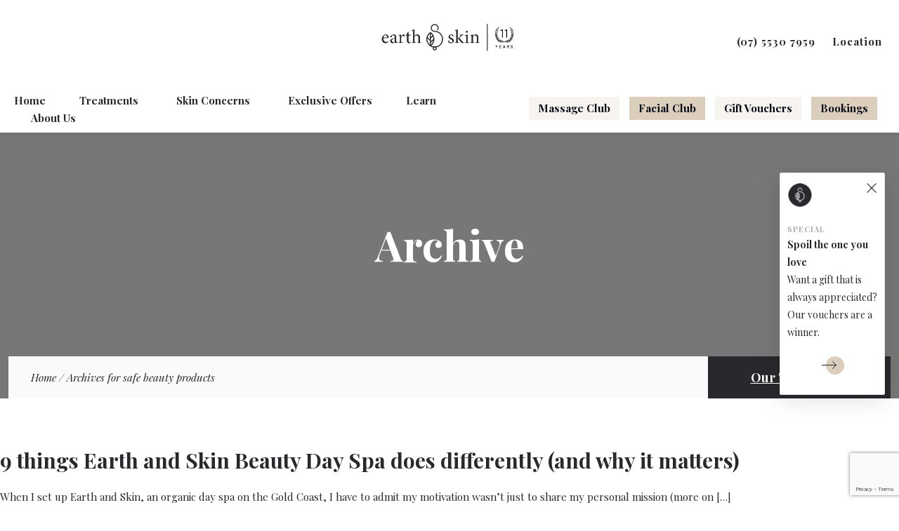

--- FILE ---
content_type: text/html; charset=utf-8
request_url: https://www.google.com/recaptcha/api2/anchor?ar=1&k=6LfqTYQbAAAAABQE2jqf4am1RJb8h7_TujIv58hS&co=aHR0cHM6Ly93d3cuZWFydGhhbmRza2luLmNvbS5hdTo0NDM.&hl=en&v=PoyoqOPhxBO7pBk68S4YbpHZ&theme=light&size=invisible&badge=bottomright&anchor-ms=20000&execute-ms=30000&cb=908kbgee5olf
body_size: 49107
content:
<!DOCTYPE HTML><html dir="ltr" lang="en"><head><meta http-equiv="Content-Type" content="text/html; charset=UTF-8">
<meta http-equiv="X-UA-Compatible" content="IE=edge">
<title>reCAPTCHA</title>
<style type="text/css">
/* cyrillic-ext */
@font-face {
  font-family: 'Roboto';
  font-style: normal;
  font-weight: 400;
  font-stretch: 100%;
  src: url(//fonts.gstatic.com/s/roboto/v48/KFO7CnqEu92Fr1ME7kSn66aGLdTylUAMa3GUBHMdazTgWw.woff2) format('woff2');
  unicode-range: U+0460-052F, U+1C80-1C8A, U+20B4, U+2DE0-2DFF, U+A640-A69F, U+FE2E-FE2F;
}
/* cyrillic */
@font-face {
  font-family: 'Roboto';
  font-style: normal;
  font-weight: 400;
  font-stretch: 100%;
  src: url(//fonts.gstatic.com/s/roboto/v48/KFO7CnqEu92Fr1ME7kSn66aGLdTylUAMa3iUBHMdazTgWw.woff2) format('woff2');
  unicode-range: U+0301, U+0400-045F, U+0490-0491, U+04B0-04B1, U+2116;
}
/* greek-ext */
@font-face {
  font-family: 'Roboto';
  font-style: normal;
  font-weight: 400;
  font-stretch: 100%;
  src: url(//fonts.gstatic.com/s/roboto/v48/KFO7CnqEu92Fr1ME7kSn66aGLdTylUAMa3CUBHMdazTgWw.woff2) format('woff2');
  unicode-range: U+1F00-1FFF;
}
/* greek */
@font-face {
  font-family: 'Roboto';
  font-style: normal;
  font-weight: 400;
  font-stretch: 100%;
  src: url(//fonts.gstatic.com/s/roboto/v48/KFO7CnqEu92Fr1ME7kSn66aGLdTylUAMa3-UBHMdazTgWw.woff2) format('woff2');
  unicode-range: U+0370-0377, U+037A-037F, U+0384-038A, U+038C, U+038E-03A1, U+03A3-03FF;
}
/* math */
@font-face {
  font-family: 'Roboto';
  font-style: normal;
  font-weight: 400;
  font-stretch: 100%;
  src: url(//fonts.gstatic.com/s/roboto/v48/KFO7CnqEu92Fr1ME7kSn66aGLdTylUAMawCUBHMdazTgWw.woff2) format('woff2');
  unicode-range: U+0302-0303, U+0305, U+0307-0308, U+0310, U+0312, U+0315, U+031A, U+0326-0327, U+032C, U+032F-0330, U+0332-0333, U+0338, U+033A, U+0346, U+034D, U+0391-03A1, U+03A3-03A9, U+03B1-03C9, U+03D1, U+03D5-03D6, U+03F0-03F1, U+03F4-03F5, U+2016-2017, U+2034-2038, U+203C, U+2040, U+2043, U+2047, U+2050, U+2057, U+205F, U+2070-2071, U+2074-208E, U+2090-209C, U+20D0-20DC, U+20E1, U+20E5-20EF, U+2100-2112, U+2114-2115, U+2117-2121, U+2123-214F, U+2190, U+2192, U+2194-21AE, U+21B0-21E5, U+21F1-21F2, U+21F4-2211, U+2213-2214, U+2216-22FF, U+2308-230B, U+2310, U+2319, U+231C-2321, U+2336-237A, U+237C, U+2395, U+239B-23B7, U+23D0, U+23DC-23E1, U+2474-2475, U+25AF, U+25B3, U+25B7, U+25BD, U+25C1, U+25CA, U+25CC, U+25FB, U+266D-266F, U+27C0-27FF, U+2900-2AFF, U+2B0E-2B11, U+2B30-2B4C, U+2BFE, U+3030, U+FF5B, U+FF5D, U+1D400-1D7FF, U+1EE00-1EEFF;
}
/* symbols */
@font-face {
  font-family: 'Roboto';
  font-style: normal;
  font-weight: 400;
  font-stretch: 100%;
  src: url(//fonts.gstatic.com/s/roboto/v48/KFO7CnqEu92Fr1ME7kSn66aGLdTylUAMaxKUBHMdazTgWw.woff2) format('woff2');
  unicode-range: U+0001-000C, U+000E-001F, U+007F-009F, U+20DD-20E0, U+20E2-20E4, U+2150-218F, U+2190, U+2192, U+2194-2199, U+21AF, U+21E6-21F0, U+21F3, U+2218-2219, U+2299, U+22C4-22C6, U+2300-243F, U+2440-244A, U+2460-24FF, U+25A0-27BF, U+2800-28FF, U+2921-2922, U+2981, U+29BF, U+29EB, U+2B00-2BFF, U+4DC0-4DFF, U+FFF9-FFFB, U+10140-1018E, U+10190-1019C, U+101A0, U+101D0-101FD, U+102E0-102FB, U+10E60-10E7E, U+1D2C0-1D2D3, U+1D2E0-1D37F, U+1F000-1F0FF, U+1F100-1F1AD, U+1F1E6-1F1FF, U+1F30D-1F30F, U+1F315, U+1F31C, U+1F31E, U+1F320-1F32C, U+1F336, U+1F378, U+1F37D, U+1F382, U+1F393-1F39F, U+1F3A7-1F3A8, U+1F3AC-1F3AF, U+1F3C2, U+1F3C4-1F3C6, U+1F3CA-1F3CE, U+1F3D4-1F3E0, U+1F3ED, U+1F3F1-1F3F3, U+1F3F5-1F3F7, U+1F408, U+1F415, U+1F41F, U+1F426, U+1F43F, U+1F441-1F442, U+1F444, U+1F446-1F449, U+1F44C-1F44E, U+1F453, U+1F46A, U+1F47D, U+1F4A3, U+1F4B0, U+1F4B3, U+1F4B9, U+1F4BB, U+1F4BF, U+1F4C8-1F4CB, U+1F4D6, U+1F4DA, U+1F4DF, U+1F4E3-1F4E6, U+1F4EA-1F4ED, U+1F4F7, U+1F4F9-1F4FB, U+1F4FD-1F4FE, U+1F503, U+1F507-1F50B, U+1F50D, U+1F512-1F513, U+1F53E-1F54A, U+1F54F-1F5FA, U+1F610, U+1F650-1F67F, U+1F687, U+1F68D, U+1F691, U+1F694, U+1F698, U+1F6AD, U+1F6B2, U+1F6B9-1F6BA, U+1F6BC, U+1F6C6-1F6CF, U+1F6D3-1F6D7, U+1F6E0-1F6EA, U+1F6F0-1F6F3, U+1F6F7-1F6FC, U+1F700-1F7FF, U+1F800-1F80B, U+1F810-1F847, U+1F850-1F859, U+1F860-1F887, U+1F890-1F8AD, U+1F8B0-1F8BB, U+1F8C0-1F8C1, U+1F900-1F90B, U+1F93B, U+1F946, U+1F984, U+1F996, U+1F9E9, U+1FA00-1FA6F, U+1FA70-1FA7C, U+1FA80-1FA89, U+1FA8F-1FAC6, U+1FACE-1FADC, U+1FADF-1FAE9, U+1FAF0-1FAF8, U+1FB00-1FBFF;
}
/* vietnamese */
@font-face {
  font-family: 'Roboto';
  font-style: normal;
  font-weight: 400;
  font-stretch: 100%;
  src: url(//fonts.gstatic.com/s/roboto/v48/KFO7CnqEu92Fr1ME7kSn66aGLdTylUAMa3OUBHMdazTgWw.woff2) format('woff2');
  unicode-range: U+0102-0103, U+0110-0111, U+0128-0129, U+0168-0169, U+01A0-01A1, U+01AF-01B0, U+0300-0301, U+0303-0304, U+0308-0309, U+0323, U+0329, U+1EA0-1EF9, U+20AB;
}
/* latin-ext */
@font-face {
  font-family: 'Roboto';
  font-style: normal;
  font-weight: 400;
  font-stretch: 100%;
  src: url(//fonts.gstatic.com/s/roboto/v48/KFO7CnqEu92Fr1ME7kSn66aGLdTylUAMa3KUBHMdazTgWw.woff2) format('woff2');
  unicode-range: U+0100-02BA, U+02BD-02C5, U+02C7-02CC, U+02CE-02D7, U+02DD-02FF, U+0304, U+0308, U+0329, U+1D00-1DBF, U+1E00-1E9F, U+1EF2-1EFF, U+2020, U+20A0-20AB, U+20AD-20C0, U+2113, U+2C60-2C7F, U+A720-A7FF;
}
/* latin */
@font-face {
  font-family: 'Roboto';
  font-style: normal;
  font-weight: 400;
  font-stretch: 100%;
  src: url(//fonts.gstatic.com/s/roboto/v48/KFO7CnqEu92Fr1ME7kSn66aGLdTylUAMa3yUBHMdazQ.woff2) format('woff2');
  unicode-range: U+0000-00FF, U+0131, U+0152-0153, U+02BB-02BC, U+02C6, U+02DA, U+02DC, U+0304, U+0308, U+0329, U+2000-206F, U+20AC, U+2122, U+2191, U+2193, U+2212, U+2215, U+FEFF, U+FFFD;
}
/* cyrillic-ext */
@font-face {
  font-family: 'Roboto';
  font-style: normal;
  font-weight: 500;
  font-stretch: 100%;
  src: url(//fonts.gstatic.com/s/roboto/v48/KFO7CnqEu92Fr1ME7kSn66aGLdTylUAMa3GUBHMdazTgWw.woff2) format('woff2');
  unicode-range: U+0460-052F, U+1C80-1C8A, U+20B4, U+2DE0-2DFF, U+A640-A69F, U+FE2E-FE2F;
}
/* cyrillic */
@font-face {
  font-family: 'Roboto';
  font-style: normal;
  font-weight: 500;
  font-stretch: 100%;
  src: url(//fonts.gstatic.com/s/roboto/v48/KFO7CnqEu92Fr1ME7kSn66aGLdTylUAMa3iUBHMdazTgWw.woff2) format('woff2');
  unicode-range: U+0301, U+0400-045F, U+0490-0491, U+04B0-04B1, U+2116;
}
/* greek-ext */
@font-face {
  font-family: 'Roboto';
  font-style: normal;
  font-weight: 500;
  font-stretch: 100%;
  src: url(//fonts.gstatic.com/s/roboto/v48/KFO7CnqEu92Fr1ME7kSn66aGLdTylUAMa3CUBHMdazTgWw.woff2) format('woff2');
  unicode-range: U+1F00-1FFF;
}
/* greek */
@font-face {
  font-family: 'Roboto';
  font-style: normal;
  font-weight: 500;
  font-stretch: 100%;
  src: url(//fonts.gstatic.com/s/roboto/v48/KFO7CnqEu92Fr1ME7kSn66aGLdTylUAMa3-UBHMdazTgWw.woff2) format('woff2');
  unicode-range: U+0370-0377, U+037A-037F, U+0384-038A, U+038C, U+038E-03A1, U+03A3-03FF;
}
/* math */
@font-face {
  font-family: 'Roboto';
  font-style: normal;
  font-weight: 500;
  font-stretch: 100%;
  src: url(//fonts.gstatic.com/s/roboto/v48/KFO7CnqEu92Fr1ME7kSn66aGLdTylUAMawCUBHMdazTgWw.woff2) format('woff2');
  unicode-range: U+0302-0303, U+0305, U+0307-0308, U+0310, U+0312, U+0315, U+031A, U+0326-0327, U+032C, U+032F-0330, U+0332-0333, U+0338, U+033A, U+0346, U+034D, U+0391-03A1, U+03A3-03A9, U+03B1-03C9, U+03D1, U+03D5-03D6, U+03F0-03F1, U+03F4-03F5, U+2016-2017, U+2034-2038, U+203C, U+2040, U+2043, U+2047, U+2050, U+2057, U+205F, U+2070-2071, U+2074-208E, U+2090-209C, U+20D0-20DC, U+20E1, U+20E5-20EF, U+2100-2112, U+2114-2115, U+2117-2121, U+2123-214F, U+2190, U+2192, U+2194-21AE, U+21B0-21E5, U+21F1-21F2, U+21F4-2211, U+2213-2214, U+2216-22FF, U+2308-230B, U+2310, U+2319, U+231C-2321, U+2336-237A, U+237C, U+2395, U+239B-23B7, U+23D0, U+23DC-23E1, U+2474-2475, U+25AF, U+25B3, U+25B7, U+25BD, U+25C1, U+25CA, U+25CC, U+25FB, U+266D-266F, U+27C0-27FF, U+2900-2AFF, U+2B0E-2B11, U+2B30-2B4C, U+2BFE, U+3030, U+FF5B, U+FF5D, U+1D400-1D7FF, U+1EE00-1EEFF;
}
/* symbols */
@font-face {
  font-family: 'Roboto';
  font-style: normal;
  font-weight: 500;
  font-stretch: 100%;
  src: url(//fonts.gstatic.com/s/roboto/v48/KFO7CnqEu92Fr1ME7kSn66aGLdTylUAMaxKUBHMdazTgWw.woff2) format('woff2');
  unicode-range: U+0001-000C, U+000E-001F, U+007F-009F, U+20DD-20E0, U+20E2-20E4, U+2150-218F, U+2190, U+2192, U+2194-2199, U+21AF, U+21E6-21F0, U+21F3, U+2218-2219, U+2299, U+22C4-22C6, U+2300-243F, U+2440-244A, U+2460-24FF, U+25A0-27BF, U+2800-28FF, U+2921-2922, U+2981, U+29BF, U+29EB, U+2B00-2BFF, U+4DC0-4DFF, U+FFF9-FFFB, U+10140-1018E, U+10190-1019C, U+101A0, U+101D0-101FD, U+102E0-102FB, U+10E60-10E7E, U+1D2C0-1D2D3, U+1D2E0-1D37F, U+1F000-1F0FF, U+1F100-1F1AD, U+1F1E6-1F1FF, U+1F30D-1F30F, U+1F315, U+1F31C, U+1F31E, U+1F320-1F32C, U+1F336, U+1F378, U+1F37D, U+1F382, U+1F393-1F39F, U+1F3A7-1F3A8, U+1F3AC-1F3AF, U+1F3C2, U+1F3C4-1F3C6, U+1F3CA-1F3CE, U+1F3D4-1F3E0, U+1F3ED, U+1F3F1-1F3F3, U+1F3F5-1F3F7, U+1F408, U+1F415, U+1F41F, U+1F426, U+1F43F, U+1F441-1F442, U+1F444, U+1F446-1F449, U+1F44C-1F44E, U+1F453, U+1F46A, U+1F47D, U+1F4A3, U+1F4B0, U+1F4B3, U+1F4B9, U+1F4BB, U+1F4BF, U+1F4C8-1F4CB, U+1F4D6, U+1F4DA, U+1F4DF, U+1F4E3-1F4E6, U+1F4EA-1F4ED, U+1F4F7, U+1F4F9-1F4FB, U+1F4FD-1F4FE, U+1F503, U+1F507-1F50B, U+1F50D, U+1F512-1F513, U+1F53E-1F54A, U+1F54F-1F5FA, U+1F610, U+1F650-1F67F, U+1F687, U+1F68D, U+1F691, U+1F694, U+1F698, U+1F6AD, U+1F6B2, U+1F6B9-1F6BA, U+1F6BC, U+1F6C6-1F6CF, U+1F6D3-1F6D7, U+1F6E0-1F6EA, U+1F6F0-1F6F3, U+1F6F7-1F6FC, U+1F700-1F7FF, U+1F800-1F80B, U+1F810-1F847, U+1F850-1F859, U+1F860-1F887, U+1F890-1F8AD, U+1F8B0-1F8BB, U+1F8C0-1F8C1, U+1F900-1F90B, U+1F93B, U+1F946, U+1F984, U+1F996, U+1F9E9, U+1FA00-1FA6F, U+1FA70-1FA7C, U+1FA80-1FA89, U+1FA8F-1FAC6, U+1FACE-1FADC, U+1FADF-1FAE9, U+1FAF0-1FAF8, U+1FB00-1FBFF;
}
/* vietnamese */
@font-face {
  font-family: 'Roboto';
  font-style: normal;
  font-weight: 500;
  font-stretch: 100%;
  src: url(//fonts.gstatic.com/s/roboto/v48/KFO7CnqEu92Fr1ME7kSn66aGLdTylUAMa3OUBHMdazTgWw.woff2) format('woff2');
  unicode-range: U+0102-0103, U+0110-0111, U+0128-0129, U+0168-0169, U+01A0-01A1, U+01AF-01B0, U+0300-0301, U+0303-0304, U+0308-0309, U+0323, U+0329, U+1EA0-1EF9, U+20AB;
}
/* latin-ext */
@font-face {
  font-family: 'Roboto';
  font-style: normal;
  font-weight: 500;
  font-stretch: 100%;
  src: url(//fonts.gstatic.com/s/roboto/v48/KFO7CnqEu92Fr1ME7kSn66aGLdTylUAMa3KUBHMdazTgWw.woff2) format('woff2');
  unicode-range: U+0100-02BA, U+02BD-02C5, U+02C7-02CC, U+02CE-02D7, U+02DD-02FF, U+0304, U+0308, U+0329, U+1D00-1DBF, U+1E00-1E9F, U+1EF2-1EFF, U+2020, U+20A0-20AB, U+20AD-20C0, U+2113, U+2C60-2C7F, U+A720-A7FF;
}
/* latin */
@font-face {
  font-family: 'Roboto';
  font-style: normal;
  font-weight: 500;
  font-stretch: 100%;
  src: url(//fonts.gstatic.com/s/roboto/v48/KFO7CnqEu92Fr1ME7kSn66aGLdTylUAMa3yUBHMdazQ.woff2) format('woff2');
  unicode-range: U+0000-00FF, U+0131, U+0152-0153, U+02BB-02BC, U+02C6, U+02DA, U+02DC, U+0304, U+0308, U+0329, U+2000-206F, U+20AC, U+2122, U+2191, U+2193, U+2212, U+2215, U+FEFF, U+FFFD;
}
/* cyrillic-ext */
@font-face {
  font-family: 'Roboto';
  font-style: normal;
  font-weight: 900;
  font-stretch: 100%;
  src: url(//fonts.gstatic.com/s/roboto/v48/KFO7CnqEu92Fr1ME7kSn66aGLdTylUAMa3GUBHMdazTgWw.woff2) format('woff2');
  unicode-range: U+0460-052F, U+1C80-1C8A, U+20B4, U+2DE0-2DFF, U+A640-A69F, U+FE2E-FE2F;
}
/* cyrillic */
@font-face {
  font-family: 'Roboto';
  font-style: normal;
  font-weight: 900;
  font-stretch: 100%;
  src: url(//fonts.gstatic.com/s/roboto/v48/KFO7CnqEu92Fr1ME7kSn66aGLdTylUAMa3iUBHMdazTgWw.woff2) format('woff2');
  unicode-range: U+0301, U+0400-045F, U+0490-0491, U+04B0-04B1, U+2116;
}
/* greek-ext */
@font-face {
  font-family: 'Roboto';
  font-style: normal;
  font-weight: 900;
  font-stretch: 100%;
  src: url(//fonts.gstatic.com/s/roboto/v48/KFO7CnqEu92Fr1ME7kSn66aGLdTylUAMa3CUBHMdazTgWw.woff2) format('woff2');
  unicode-range: U+1F00-1FFF;
}
/* greek */
@font-face {
  font-family: 'Roboto';
  font-style: normal;
  font-weight: 900;
  font-stretch: 100%;
  src: url(//fonts.gstatic.com/s/roboto/v48/KFO7CnqEu92Fr1ME7kSn66aGLdTylUAMa3-UBHMdazTgWw.woff2) format('woff2');
  unicode-range: U+0370-0377, U+037A-037F, U+0384-038A, U+038C, U+038E-03A1, U+03A3-03FF;
}
/* math */
@font-face {
  font-family: 'Roboto';
  font-style: normal;
  font-weight: 900;
  font-stretch: 100%;
  src: url(//fonts.gstatic.com/s/roboto/v48/KFO7CnqEu92Fr1ME7kSn66aGLdTylUAMawCUBHMdazTgWw.woff2) format('woff2');
  unicode-range: U+0302-0303, U+0305, U+0307-0308, U+0310, U+0312, U+0315, U+031A, U+0326-0327, U+032C, U+032F-0330, U+0332-0333, U+0338, U+033A, U+0346, U+034D, U+0391-03A1, U+03A3-03A9, U+03B1-03C9, U+03D1, U+03D5-03D6, U+03F0-03F1, U+03F4-03F5, U+2016-2017, U+2034-2038, U+203C, U+2040, U+2043, U+2047, U+2050, U+2057, U+205F, U+2070-2071, U+2074-208E, U+2090-209C, U+20D0-20DC, U+20E1, U+20E5-20EF, U+2100-2112, U+2114-2115, U+2117-2121, U+2123-214F, U+2190, U+2192, U+2194-21AE, U+21B0-21E5, U+21F1-21F2, U+21F4-2211, U+2213-2214, U+2216-22FF, U+2308-230B, U+2310, U+2319, U+231C-2321, U+2336-237A, U+237C, U+2395, U+239B-23B7, U+23D0, U+23DC-23E1, U+2474-2475, U+25AF, U+25B3, U+25B7, U+25BD, U+25C1, U+25CA, U+25CC, U+25FB, U+266D-266F, U+27C0-27FF, U+2900-2AFF, U+2B0E-2B11, U+2B30-2B4C, U+2BFE, U+3030, U+FF5B, U+FF5D, U+1D400-1D7FF, U+1EE00-1EEFF;
}
/* symbols */
@font-face {
  font-family: 'Roboto';
  font-style: normal;
  font-weight: 900;
  font-stretch: 100%;
  src: url(//fonts.gstatic.com/s/roboto/v48/KFO7CnqEu92Fr1ME7kSn66aGLdTylUAMaxKUBHMdazTgWw.woff2) format('woff2');
  unicode-range: U+0001-000C, U+000E-001F, U+007F-009F, U+20DD-20E0, U+20E2-20E4, U+2150-218F, U+2190, U+2192, U+2194-2199, U+21AF, U+21E6-21F0, U+21F3, U+2218-2219, U+2299, U+22C4-22C6, U+2300-243F, U+2440-244A, U+2460-24FF, U+25A0-27BF, U+2800-28FF, U+2921-2922, U+2981, U+29BF, U+29EB, U+2B00-2BFF, U+4DC0-4DFF, U+FFF9-FFFB, U+10140-1018E, U+10190-1019C, U+101A0, U+101D0-101FD, U+102E0-102FB, U+10E60-10E7E, U+1D2C0-1D2D3, U+1D2E0-1D37F, U+1F000-1F0FF, U+1F100-1F1AD, U+1F1E6-1F1FF, U+1F30D-1F30F, U+1F315, U+1F31C, U+1F31E, U+1F320-1F32C, U+1F336, U+1F378, U+1F37D, U+1F382, U+1F393-1F39F, U+1F3A7-1F3A8, U+1F3AC-1F3AF, U+1F3C2, U+1F3C4-1F3C6, U+1F3CA-1F3CE, U+1F3D4-1F3E0, U+1F3ED, U+1F3F1-1F3F3, U+1F3F5-1F3F7, U+1F408, U+1F415, U+1F41F, U+1F426, U+1F43F, U+1F441-1F442, U+1F444, U+1F446-1F449, U+1F44C-1F44E, U+1F453, U+1F46A, U+1F47D, U+1F4A3, U+1F4B0, U+1F4B3, U+1F4B9, U+1F4BB, U+1F4BF, U+1F4C8-1F4CB, U+1F4D6, U+1F4DA, U+1F4DF, U+1F4E3-1F4E6, U+1F4EA-1F4ED, U+1F4F7, U+1F4F9-1F4FB, U+1F4FD-1F4FE, U+1F503, U+1F507-1F50B, U+1F50D, U+1F512-1F513, U+1F53E-1F54A, U+1F54F-1F5FA, U+1F610, U+1F650-1F67F, U+1F687, U+1F68D, U+1F691, U+1F694, U+1F698, U+1F6AD, U+1F6B2, U+1F6B9-1F6BA, U+1F6BC, U+1F6C6-1F6CF, U+1F6D3-1F6D7, U+1F6E0-1F6EA, U+1F6F0-1F6F3, U+1F6F7-1F6FC, U+1F700-1F7FF, U+1F800-1F80B, U+1F810-1F847, U+1F850-1F859, U+1F860-1F887, U+1F890-1F8AD, U+1F8B0-1F8BB, U+1F8C0-1F8C1, U+1F900-1F90B, U+1F93B, U+1F946, U+1F984, U+1F996, U+1F9E9, U+1FA00-1FA6F, U+1FA70-1FA7C, U+1FA80-1FA89, U+1FA8F-1FAC6, U+1FACE-1FADC, U+1FADF-1FAE9, U+1FAF0-1FAF8, U+1FB00-1FBFF;
}
/* vietnamese */
@font-face {
  font-family: 'Roboto';
  font-style: normal;
  font-weight: 900;
  font-stretch: 100%;
  src: url(//fonts.gstatic.com/s/roboto/v48/KFO7CnqEu92Fr1ME7kSn66aGLdTylUAMa3OUBHMdazTgWw.woff2) format('woff2');
  unicode-range: U+0102-0103, U+0110-0111, U+0128-0129, U+0168-0169, U+01A0-01A1, U+01AF-01B0, U+0300-0301, U+0303-0304, U+0308-0309, U+0323, U+0329, U+1EA0-1EF9, U+20AB;
}
/* latin-ext */
@font-face {
  font-family: 'Roboto';
  font-style: normal;
  font-weight: 900;
  font-stretch: 100%;
  src: url(//fonts.gstatic.com/s/roboto/v48/KFO7CnqEu92Fr1ME7kSn66aGLdTylUAMa3KUBHMdazTgWw.woff2) format('woff2');
  unicode-range: U+0100-02BA, U+02BD-02C5, U+02C7-02CC, U+02CE-02D7, U+02DD-02FF, U+0304, U+0308, U+0329, U+1D00-1DBF, U+1E00-1E9F, U+1EF2-1EFF, U+2020, U+20A0-20AB, U+20AD-20C0, U+2113, U+2C60-2C7F, U+A720-A7FF;
}
/* latin */
@font-face {
  font-family: 'Roboto';
  font-style: normal;
  font-weight: 900;
  font-stretch: 100%;
  src: url(//fonts.gstatic.com/s/roboto/v48/KFO7CnqEu92Fr1ME7kSn66aGLdTylUAMa3yUBHMdazQ.woff2) format('woff2');
  unicode-range: U+0000-00FF, U+0131, U+0152-0153, U+02BB-02BC, U+02C6, U+02DA, U+02DC, U+0304, U+0308, U+0329, U+2000-206F, U+20AC, U+2122, U+2191, U+2193, U+2212, U+2215, U+FEFF, U+FFFD;
}

</style>
<link rel="stylesheet" type="text/css" href="https://www.gstatic.com/recaptcha/releases/PoyoqOPhxBO7pBk68S4YbpHZ/styles__ltr.css">
<script nonce="47ibm1lzKe2ryR0-_Xm7nQ" type="text/javascript">window['__recaptcha_api'] = 'https://www.google.com/recaptcha/api2/';</script>
<script type="text/javascript" src="https://www.gstatic.com/recaptcha/releases/PoyoqOPhxBO7pBk68S4YbpHZ/recaptcha__en.js" nonce="47ibm1lzKe2ryR0-_Xm7nQ">
      
    </script></head>
<body><div id="rc-anchor-alert" class="rc-anchor-alert"></div>
<input type="hidden" id="recaptcha-token" value="[base64]">
<script type="text/javascript" nonce="47ibm1lzKe2ryR0-_Xm7nQ">
      recaptcha.anchor.Main.init("[\x22ainput\x22,[\x22bgdata\x22,\x22\x22,\[base64]/[base64]/MjU1Ong/[base64]/[base64]/[base64]/[base64]/[base64]/[base64]/[base64]/[base64]/[base64]/[base64]/[base64]/[base64]/[base64]/[base64]/[base64]\\u003d\x22,\[base64]\x22,\[base64]/CmsKKwq0cbcOmKsKbwpYZNMKbYcOMwq3DuSQGwoEQQznDg8KARMOXDMOtwpBzw6HCp8OZFQZOQ8KIM8OLRcKkMgBBIMKFw6bCpgHDlMOswotHD8KxHl4qZMOzwrjCgsOmQcO8w4UROMOdw5IMcl/[base64]/[base64]/DucKiw414w7PDucKrw6zDjHzDpsOhwpN4LMKyd0zCrcOqw6fDjQJxMsOzw4R3wpLDiQUdw6vDn8K3w4TDi8Kpw50Ww4/CmsOawo9dEAdENHEgYSrCrSVHJWsacQkOwqA9w6J+asOHw78lJDDDgMO0AcKwwpYxw50Bw5/CicKpaxB3METDnXAGwo7DtxIdw5PDv8OrUMK+DSDDqMOaRGXDr2YiVVzDhsKlw7YvaMO4wr8Jw61QwqFtw4zDhMK1ZMOawrEvw74kS8OBPMKMw4DDmsK3AFhEw4jCikQBbkN0Z8KuYBplwqXDrH/CtRtvc8KMfMKxUTvCiUXDmsOjw5PCjMObw5o+LFfChAd2wqZ0SB81PcKWamNuFl3CrCN5SW9IUHBuSFYKOxfDqxIrYcKzw65xw7rCp8O/LsOsw6QTw5VWb3bCs8Ogw4BpMzTCkw9BwprDqcKrI8O9woheIsKywr3CpcOEw6zDmRPCtMKmwp9/RivDjMKtesKUPcKqSRpKDBoIPQ3DoMKpw53CkCbDnMO8wpJFYcOPwqldG8KvWMOtC8O+ZEHDuxzDscKaLEHDvMKwEBUxf8KZKCtbUMOsMQnDmMKbw7EPw6vCisK9wpMjwrE/[base64]/MELCqHTDoi13PMKwcsO4EBEqwrHDoyQHIMKww6l6w68jwo9zw60lw6HCmcKcXcOwd8KhdFYfw7JWw7Y3w6DClVklAH3Crl9/D3pBw7hGahIzw5ZPTxvCrsOdEgBlHE03w7fChB1NZMKzw6sXw7/[base64]/[base64]/[base64]/Dvw5xDFgOwqkSDMOxH3jDqcOxw7QZK8KtHsK5wogLwp4Swo94w4TCvsKvQT/CqD7CvMO/c8KSw4Qww4fCicO9w5vCgg/Ch37ClD50HcKgwq0hwr5KwpBaQMOaBMODwoHDrMKsVAnDh0/DjcOhw4vCgEPChcKGwqhwwq1nwoExw5tOaMO9VkfChsO/R2lTJsKZw55YR3cww50gwoDDhENgTcO3woImw5NyEMODecORwpLCmMKYOX/CpQzCrEfCn8OEAMKowoM7NDzCiDzCvsKIwqvCrMKIwrvCti/CpsKRwqbCksOqw7XChsK9EsOUTkITaw3CgcKZwpjDgzZqAAl9GMOGKD87wrDDkQrDlsODwqDDh8O/[base64]/CmwXCnMKCWhfDksKvwrHDk8KUPsOnw6vDssOkw47CvE3CkHk2wofCmMOFwro8w5Jvw5/CncKHw5A2ecKNK8OYZ8K8w7bDn34ianwaw7XCjAQow5jCnMO2w5pEGMO4w491w6HClMKywpRiwoc3ECxxLcONw4d4wr15YHHDl8KLDRk/wrE4FknDkcOlwolXY8Kjw6rDmk0bwp9tw4/CohHDsyVNwp7DiRcqOBtkWGwzRMKvwpBWwqEqXMOpw7M/wo9fZBzCvMKkw6Jrw7dWLsKkw6/DsD8VwrnDnnHDojNVNk9vw6cCaMKpGsOow4MZwqwudsKawq/CpGfCuW7CjMKzw6jDoMOCdD3CkCfCkxljwqUJw4heLDcCwqnCocKtDmxaY8Onw7NqD1I/w553KTLDsXZ9XsO7wqszwqBHCcORc8O3egYqw67CsS17KSkXcsO9w70dX8Kdw7TCokMBwovDkMOww44Sw5s8wqLCsMKmw4bCi8ODDDXDiMKxwotFwrVvwqh5wqcxb8KNWMOEw6c/[base64]/CsjDDlCtew7Uew7UJw4/[base64]/[base64]/DrzzDojXCpS9sLV8gd8KhwprDtMO+SATDuMKIAcODSsOmwqbDiUt0bwkDwpnDmcKAw5JawrHCjxPCgATDhwIvwr7Cr0nDoTbCvVoaw7McCl1+wpTCmS3CmcOKwoXDpxjDosORKMOOP8K6w6soZGZFw41zwqwxVy7Dkk/CoWnDtgrCth/CgMK0G8OHw4gYwqHDkETDgMKdwrNqwpTCvsORDmRlDsOcE8KxwpgAwo40w5gja0nDpjfDrcOkaCzCocOGY2tUw5VWbMKYw6kqw5F9R0QJwpvDqBPDsTvDhMOVBMOUMmfDnhRlWsKaw7vDkcOjwrTDmyZpPl7DpGDCicO+w7zDgD/DsmTCpcKqfRXDhEfDuFjDsB7DgF/DncKZwpY6asKiY1HCk3QzIBDCh8KMw6MvwpoJacOawqF2wobCvcOww4ABw6vDj8Kkw4DDpmDDkTc8wqTDsAHCmC0wSVJOcFAHw44/fcOBw6JVw7pZw4PDpy/DpSxRHgw9w5fDl8OIfCcmwoHCpsKrwp3CrcKZKTbDr8OAQFHCh2nDhWLDu8K9w5DCoB0pwrYTXztuNcKhG2rDi2YGXk/Dg8KKwpTDpsK9YGfDgcOYw4stNMKbw7/[base64]/CvUfCgxrDgsOeI8OBK1QZJsKhwpHDn8KGw4Uww4fDucOZVcOGw6hewq8YcX7DvcKrw5E5DyNwwr9lNxrCvnrCpBvDhxB7w7keVMKcw7vDpCVIwq9ZDn3DrnvCpMKhBX9cw74VQsKowoI2QsKyw48LKWrCvk7DgBV8wrDCq8K5w6khw4BeKQPCr8O4w5/DqgULwovCkznChcOuLmBbw5xuN8KUw6FsKsOhacKvUMO/wrfCvsKHwrQOJsKXw5AlFEbCox0DHFvDpRpXT8KRGcOKGiMuw7B7wpbDssOVVcObwo/DtsOKWcO8asOEWcK8w6nDjW/[base64]/acOFwrwtw6MLwosGw5jDokXCpcOzRcKDHMOuOibDtcKqwplcAnDDv3dqw5Bpw5fDsmkHw5E4XkBtY0XCgXAbGsKWHMK/w7B/[base64]/[base64]/Dnj4KRMK0wpfDtTkiTMOlw6zDiMK1w4jDqEHDpGADdMO+C8KpC8OVw5jDisKJDAdtwpjCvMOKUF0GOsKxJxfCo0pMwqpvRXoydsOwSHrDjULCmcOeCMOeWQ/Ci19xcsKzcsK9w77Cm3BQVMOMwrLCqMKuw7nDtzdzwrhhdcO0w6waJk3DpAsXO3dGwoQmwpsdQcO6Ojx+R8Koa0bDoUcmeMO6w4cqw57Cn8Oyc8KWw4zDj8Khw7UVJzvCmcK2wo/DuWrCnidbwr0sw5gxw7LDliTDt8O9J8OuwrE6LsKkQ8KcwoVeR8O0w6NNw5HDgsKHw6PDrAvCoVE9QMOHw49nExTDgsOKE8KWXcKfXg88cgzCl8O5D2IcYsONUMOjw4V1ECLDqXgzJhFawr5ww6AQcsK/dcOow7fDtx/[base64]/[base64]/[base64]/wp9QWT3DssOucMKPOz7DsQ1lFlDDk0/ChMO6FcO1DidOaS/DvMOpwq/DlC/CgxoxwozChQ3CqsKSw6bDmcOQN8OMw6bDpcO5ERwaYsKRw4DCvR5Qw6nDpx7DpsKjKAPDs0NIClI2woHDqF7CsMKWwo7CiH9/[base64]/Du0Nswq7DpjF7wpPDqsOKLMOzecOWahHDjW3CiMO8FcOQwqwvw5TCrMK1wq3DpQlpBcOPDwHCpHzCjFPCiEbCv2kowqgdA8KSw5LDicKRwqtLZmvCql1ZFlvDi8O/[base64]/CnMOTCjXCl8OEw7J+XVHCuTbDrkfDmDDCuws6w6LCjjlXdmBHSsKaYCE1VA7Cq8KKYVgGS8OPEMO8wqIMw7UQfsKuTEoewqjCm8KUNyHDlcKVHsKQw65fwpM4ZQdZwpbDqTDDkhUzw5ZSw6g4LsO2wplRNCLCkMKBQG4Zw7DDjcKvw5bDo8OVwqzDinXDny/ChkvCo0DDgsKyVkTDsHd2JMK9w59Sw5TCsUHDicOUZ3nDt2/DhsOrRMOfEcKpwqHCm30Ow7gUwrs+EsO3wr4IwoPDmW/[base64]/wofDjThowrLDjyIlZMOzAmwfOMKsBcKvCTvCtcK9QcOMwrLDvsKMPxxvwolWSzlRw7l9w4bDmMOTwpnDqgDDosOww4EHTcOQY1rCncKNXiFnwp7Cv1TCpcKRB8KmXEdcaSbCvMOpw7/Dn07Cm33DksOkwpQWKcOKwp7CgzjCnwc6w4d3HMKLwqTCicKywonDvcODYgPCpsOnPSPDozVCQsO8w40NdR9rGilmw51Ww6VDWm4aw6rDocOqaWrCvj0wVsOpQAfDrsKLYMODw5smAGDCqsK8eWzDpsK/P20+YcKZLcOfKsKMw6/[base64]/UcKNwpHDr8K5CMK+R8OrLn/DocKvwqrCsxZiwoXDiMKzKsOkw64xGcO8w7DClSFGE0Qdw78HEEjDo3law6bCtsKewpYPwr/DtsOBw4rCrcK+HTPCqEPDh1zDj8K4w50fbsKWVMO4w7RdA0/Cgm3CuE86wpBFGHzCvcKJw5/Dkzo1Bj9twpFcwohUwqxIHxXDk2jDunFpwoVgw4EjwpAiw7DDqCjDrMK8wq7CoMKbZi1hw4nDhATDncK3wpHCiSXCmWcgelxuw5TCrhfDmzULDsOuYsKsw5gaNsOaw7jCiMKYFsO/BA5TDAY+asKFSsK3wq13G0vCtcKlwq9oU38hw4E2cgnCjnTCiFQ6w47ChcKuOQPCsApydsOUO8OVw73DlDY6w48Wwp3CjBlVUMO/wo7CosOawpDDocOmwox/OsOuwp4VwrfClxF4WmYsCsKIwpzDtcOJwpzCr8OQO2lfS1laA8KkwpRWw65Owo3DlsOuw7LDt2RNw5pRwrjDi8Opw4rCl8K6JxAxw5cpNwIywpfDmxl5wrNqwpvDksKNwqJhBVsOd8OYwrZzwrksaTgIc8OwwrQHZ0gGflLCrW/Dihojw7LCm1zDm8O1en1mUsOpwq7DvXzDpjQeJUfDl8OCwok+woV4A8Knw4XDusKPwoHDn8OmwpfDusKBBsKHw4jCnR3ChsKXwqYSfsKpPntfworCr8Oew73CrjnDhlBww7rDtVEbw6Eew6TCncOQNg/Ch8Oew6VVwp/CnloJRTTCsW3DtcKrwqvCpMK9D8KRw7FrMsOuw4fCo8OWYD7DplLCl2x4wpjDtx/Dp8KqKhscF0HCjMKBY8Kkc1vCvi7ClcKywrgtwrjChTXDlFBjw5fDjG/CkzbDoMOpDcK0wp7DpQQzBF7CmXEXEMKQPcOSSnEQL1/DrFMxZmPCnRoPwqdpwqvCpcKpYsOdwrLDmMOEwpzCnyVVC8K1GzTCjxxgw7rCv8KELXUdacOawqEXw611Vw3DnsOuSsOneB3ChFrDlMOGw6lZHSo8FH4xw6pGwqUrwrrDh8KVw63CsjnCjx51ZMKvw4EoCgTCp8O0wqpvKg1rwrAJfsKNQAzCuSYpw5/[base64]/Ci0lLw6PCknTCuMKNXsKMIcOPwrcxEsKYJsK8w6xqYsK2w7/[base64]/[base64]/Dn8KwV3nDnMO6wpzCnEXCq8KdZ8O7w692w57DgyjClMKJbsOGYUV+TcK5wqPDmxNWBcK3OMO7wolcGsOWHiYsb8OzIMOHw4nDrQVBL2cCw6rDi8KXcFjDqMKkw5XDsBbCk1/DiU7ClAIrwqPCscK6woTDnRM4V2t/[base64]/ClGkgO8O8wrTDhMOxEcKtccOjw5gYJsKhwoFZJcOqwp/[base64]/wp3CpcKWIzkAw5djwrwNccO1P8K1EC4hBMORSicvw5ERP8Odw4zCjFkvVsKUO8OoKMKHwq8zwoY5woPDsMODw4TCuAckaFLDrMKQw6spw58uNCvDsCTDocKTJAXDuMOdwr/Cm8K/[base64]/Do8KfwoJZJgjDu8OmLw7DoSVFNQZZOMKcBsOOfcKwwonCoDnDgsO8woPDsl8+LiVWwrvCq8KTKcOXW8K9w5gJwqPCjsKIX8OiwpQPwrLDqDg2HSJZw6XDpUkrEMKrw58MwpvDoMOCbG5FMMK/ERPCjnzDs8OjOMKPFQnCh8Ouw6PDuB3CvsOicR0UwqhtBxbDhlw5wrojLsOFwpY/LMOVfGLCjCB3wo8cw4bDvWN4woZYB8OtdF/[base64]/DrhnCryxvw60MM8K3PiDCnMOCwp/[base64]/PwEDwrDClSVSYndww4XDjHUUEGPClCfCnU7CjMOjwrXDqGrDrmbDoMK/JVVLwobDtcKMwq7DpcOfFsKHwqg3TCzDqD8ywp7DrF80CsKSZ8KgcCnDo8O9OsOfbsKUwoxowpLCpxvCjsKOVcKYTcOUwr5gBMK5w7N7wrrDosOBN0MOdMK9w619B8O+ZWPDp8OkwpNQYMOqw4DCigPCpCkbwrsOwrl0KMKAYsKRZgPDgwc/[base64]/Cj3Bfw6fDlTbCvsKMw4vDp1zDmRLDiEYhwpvDtAJySsOJEE/CsyHDrcKuw54iGRdtw5YNC8OrbcKfKX8REzfCvGbDlMKmKMK/c8OPRS7CgsOtfcKAdXrCkVbCv8K+KMOMwqLDvQkJDDU3wp3Dt8KKw6TDrcKMw7bCnsK2fQdSw6LDglzDq8OrwqgNGmPDp8OrQyZpwpTDhMKjw4oOwqTCtC8Jw7cUw61INEDDrRo7wq/DnMOPFsO5w5ZkIlB1AhPCrMKWVETDt8KvAVVdwqLCgH9Gw6vDl8OIUsOTw5jCi8OpTkl2LMO3wpAec8OoancJOMO+w7jCocKFw4XDqcKmP8KywrYtW8KSwo/[base64]/DnMORw7towrnCksK7YMKjwoRfccOQw6HDuD8zGMOzwoYawqgkw4bDi8KywoFRGcKiFMKWw5jDjAPCtmLDij5cWT4+O0nClMKOPMO/HSBgbE/[base64]/CqsK0w4nDqsK6w67DryRiOcKCw43CmcOFO25+w7bCtXhFw4nChWkRw53Ch8O/[base64]/[base64]/Ci8K/wpTCpALDnGTDq8OOwoTCrHvDnTLClsOdS8KZMMKfwqTDsMOPF8KrTsKCw7DCnCvCumfCkW82w4zCiMOLLglQwp3Djxhow5A5w65JwrRzDlI7woIiw7hDAwxJcVnDomnDqMOMdyFOwqUFWzDCsmhmBMKrA8OKw4nCpi7CnMKLwqLCm8OYWcOoQmbCpSl7w7jDo07DvMO/w6AZwpPDiMKuPAfDtzU1wpXDnyNmek3DmsOlwoRdw7LDmxRGD8Kaw6pxwq/DvcKKw57DmFcjw4jCq8KCwoJ0wp9cAsK6w7LCqcKlHMOUFMKpwoPCpMK4w7RCw6vCncKew4pDe8KpOsOxAMOvw4/CrGrCt8OQLAHDsl/CuVpMwpvCtMO7UMOiwoslwq4MEGAMwo4rA8K+w7QzPDQawo91w6TDlU7CgsOMHEA6woTCsA5tesO2wqXDusKHwonChFvCs8OCThcYwq/DmyogDMOSw50dwo3Cm8OIwr5Hwo1Mw4DCjVphMRfCn8OyKDBmw5vCtcKYERJfworCkmPDkyU6IU3CglBlZBLCrzXDmzFuFzDCm8OAw5DDgg/[base64]/KsOXw7DDt8K1UAl5w5TCiyRNaE9Cw47Ct8OwP8OIXxbCjGVGwoNHNlHClcO3w59QWANgC8O1w5AdJcKuAsK+w4Jzw4p2OD/Dn1wFwpvChcKdGVgNw4AqwocQQsOlw5XCuHfCksO4WMOkwp/CmBp6NEbDjsOpwrXClDXDlXVlw4hLNTHCh8OAwosfQsO+M8KiB1lMw63Dg1kQw4FjfXPCjsOdA2tpwohvw4HDvcO3w4gRwrzCjsOHUMKuw6Q0ciBYBzhITMOxJsOjwrpFw4gcw79AO8OoPXAxKGQBw4vDljnDssOhADkFVW8ww6bCvEIbZll/L2LDj17CuSM2JEoAwrLDiHXCkG9HY01Xc1IkR8Ouw7MfIi/[base64]/[base64]/DnVMPw6nDkyDCmnTDvG0YwoLDm8Opw78ASgLDvjDCn8OAw4Qkw6XDlMK7wrXCtHfCisOLwr7Dp8OPw7MRCBDCs0DDph1aSkPDpR8dw5A9w6nCn0zClADCkcKMwpfCrAg1w4nDosK8wrRiGcOrwr1mCWLDphoYYcKbw5Ihw5/CqMKmwr/[base64]/[base64]/[base64]/UDXCikpow5YvwqYLGcOxwpbDkgzCgj9HEMKgFsKrwr44SkoDRg8Sf8Kiw53CpgfDnMKBwoPCohFYAikfGiYmw5tQw5vDpV8qwoHDiRbDtW7Du8OMWcOhUMKsw71MSS3Dr8KXBW7CgsOAwq3Dmj/[base64]/CnTMTT1kgUGHCnEnDqmzDvMKGUAgpWMK/woXDnQ7DmD/DqsK8worCncO9w49Qw69AXH/CpV3DvBvDkQzChDTCjcO/ZcOhW8K0w7TDkksOE3DCl8Ocwp5gw4VabiDCshInXVZNw5o+KB5Fw6d+w6PDk8Onwrhcf8OXwphuDE5/ekzDvsKsEsOVHsONQSt1woBkM8KZfmBrwp46w7BAw7TDkcOSwrk8ThDCucK+w47DmV5GDWoBTcKtInTDnsKzwoBFZ8OSdVw3C8ODUMOmwqE7BEQZTcOUTFzDjh7CisKqw6DCkcOeWMOhw4UGw5fCo8OIKgvClcOyKMOWeTZeecO6DCvCjwIaw4/DjwXDuFrCqAnDtDbCqUg6w6fDiA3DlMOfGTINbMK3w4lLwqgFw6XDpiEXw40/B8KRUxbCp8KwNMKuY2fDs2vDhwwCHxUgAsOGFMO5w5cZwp1eGMO5wqjDhGwAM1nDgcKmwoNxP8OLBVzDlcOUw5zCu8KswqljwoVsbUFrMAjCnF/[base64]/DjcOPYcOtIcO/XcKsDxpBwokUOMOHLEzDl8OBfTfCgWzDmBMcTsObw5IMwqYOwqRaw4Q/woFkw74DN1Y2w513wrFWGEXCrcKaUMKQe8OaF8KzYsOnJ17DiCIdw7hud1TChsOBCCATTMKCBDTCjsOUNsO8wrnDlsO4XlLDlsO8MC/CssO6w47CtMOpwqk8NcKdwqhoAC7CrxHCghnCj8OKRMKIAcOGVHkEwoDDsBAuwpXClhcOesKZw5VvIUJuw5vDlMOsW8KcET0yf13DgMK+w7pbw6DDuzXClVzCsljDom59w7/[base64]/[base64]/DpQtyY8KpwqhtPgnCvGPDr8KnwpfDpMOhw7JHw6HDgkd/YcO0w4Rtw7l7w7xlwqjCusKJBsOXwp3DucKZCn9pCVnDpRFVGMKEwqQPajQ/VG7DkXPDs8K6w60qHMK/w7orasO7w4DDocKuc8KRwpxvwq5hwrDCqG/[base64]/TMO6WlUoNsODLD0Lw53Cj8K0HwbDnMOUwq3DhxQuwqDDqsOow7A7w6nDpMORHcO2FC9SwpjCs2XDrF0uw6vCsx5kwpjDn8KYc0g2CMOpOj9RcHrDhsKtYMOAwp3DsMO+eH1kwo8nKsKWWMOyJsOQGsKkNcOkwqTDvMOSHyTDkRECwp/CksKGP8Oaw4huwprCv8OcGjo1VcOBw6TDqMObUzNtDcO/[base64]/[base64]/[base64]/wrRJAnBiw4tEKQZQw4jDlsO4PRfCiXlKScK6d2grWsKaw7nCmsOpwo9HV8KgdFkVIMKoQMOawog2WMKfcRfCo8KYwrTDrcOhPcKqVi/[base64]/DksO+wpgMwpY5CsO/w53CqHnDgsKEw4gpwq/[base64]/CmDovwrTDghFuwptFasKIH8OtwpvCvMO5WQ/[base64]/DqGbCpHJzFXzDuQHCmsKyw7XChsO4w6bDqjtywqvDoALCssOqwofCvXB5w50bNcOow7nDlHcuwoXCscOYw6NywprCvWnDtk/Cq3DCmsOAwonDkirDkcKveMOTSAbCtMOlTcKvL2FLSMKVX8OJw5jDuMKbcMOGwo/DrMKgG8O0wrxgw5DDs8Kpw7VeO0vCosOdw7dnaMOCXXbDl8OeKiLDsz5wesKpKDvCqU0QWMOfSsOVacKtAmsCQE8Bw4nDsgEnw5Q0ccOFwpTCjMKyw75cw5A6wp/DpsOfDMO7w65TdjrDhcO5AcOywrUawo0pw4jDqcK3woFKwqvCusKVwrhRwpTDgsKbwpLDl8K7w7F7cXvCkMO5WcOgw77DogBwwr/[base64]/Dv8ObLMKQCcOww6XCiy3Cq1/CkXvCmMK5wqDCtcKZGl/DrH9Cc8OawrfDnkNjUj9rTUNCT8O6wqpjczsrPBNqwoQRwo89wrF5TMOxw6c5U8OOwos/w4DDpcOqKCotNQfDuzxLw4nCmsKwH1wdwrpSJsOuw7DCg2LCrjMiw5VST8OTG8OVBRbDq3jDksOtw4rClsK+cBcIYlxmw5wiw4Utw5LDnsO7eRPCqsKaw7xmaBhRw7hMw6zCnMO9w7QYB8OxwoTDtDzDmjJrJcOow4pNC8KiYGzChMKew6pdw77Cl8K7Yw/[base64]/DvB1OBMOjwq86IQ9cwp51w4d3GsOgw5B0woYAdyxkwrYYTMKmw7TDpMKGw4AIIMOXw6vDoMOewrcLMDrCqcKjQMKbdBHDtxEdwrXDmwfCuxR2wo3CkMK+IsOeHy/CqcKgwowQAsONw6HCmjY8w7QcJcOwEcOtw7rDgcKFMMObwrVPOcOgNMOBI2dywpPDkBTDrD/[base64]/dV/CqVxvEHbCt8KTUkZ3w7/[base64]/DicOvwrXDtyjCjcKKwopUwrPCiVc2w5vDoFUJf8KmTVHDuVvDoTzDmiPCtcKZw7c/c8KdZ8OlFcK0M8Oewp3Ch8KVw413wox1w4Y7aWPDmU/Di8KJe8OEw6YLw7nDgmnDjcOeG3A3IcOvNsKzOmfChsOqHQEsOMOTwo9WLmvDg3JHwpscasKwP3Iuw4/DilfDqcO1wps1KMOXwq7DjkEMw4JaAcOUNCfCs1fDsE4NTCbCusOBw77DkiY0ZXpMCcKJwqYtwoRJw7jDgEceCybDnSbDmMKRSyzDhcOxwpYyw5gDwqYcwoIGfMK5cXZ/aMK/[base64]/[base64]/CvcO0wrwyCF3Cu3hLw4EiQ1XCo3vDrMOCYAQvWsKIMsOawrTDiENZw5zCtDPDsQbDlcKHw54kXgTChcKWfE1Rw64iw78Sw53Ch8OYCRROw6XCu8KYw4YMf3vDoMO1w5zCtWRrw4fDrcKaIUt/JcK4NMOBw5vCjQPDpsOjw4LCjMKZMMKvXMO/VMKXw6LCuXLCuUl0wpvDsXRsc2oswrkocnYRwqTClmvDisKiDsOXasOTa8OWw7HCk8KnYsOMwpXCvsKWTMOsw7DDuMKnBybDgwnCsn7DrgR9KzgGwq3CsB7ClMOww4jCicOHwpY+DMKpwr1JERZjw6p/w6RRw6fDqQFIw5LCkyEPG8Oawo/[base64]/CgTjDmzYSwo1mwpnDoBnDjhlue8O5w5TDv13DmMK4aDXCgQFKwqzDqMOxwqBLwp0oesOPwonCicOxBjEIc27CoHhPw48UwoJQQsKVw4XDhcKLw6Qow4ZzAj4VFF/DkMOtfjvDgcOYAsKFVybDmsK0w5fDsMOPa8OQwp8fEz4UwrPDrcONUUzCgcO9w5vCkcOqwoI/GcK3S1gBNER8LMOBd8KXb8OPfTbCsgnDtcOHw6cCaQjDjsOJw7vCoSJCR8OLw6RWw4YXw6IHw6PCkX4OQRDDuHHDgMOaasOtwoF2wqrDpsOZwpPDi8OjM3NyGi/DiEAlwrLDqzYEJMO7BMOxw6zDmcO5wrHDuMKfwrhpZMOswrLCmMKNXcKjw6BcdsK/[base64]/DqAYPw4YVTBTCl8K/[base64]/w5rDmcO2McKYccK7w47DjMO+wqNrVMO+S8OGccKfwoANw5dvd0Y/dT3Ch8KFIx/DosOUw7A9w6HDiMOcc2LConVcwqLDuF8tb0YrEMO4fMKlZzBywrzDpCdvw5LCrXNQIsKUMDvDjsO5wpkFwoxUwpZ1w4DCmcKdwrjDtk7Cm0hkw7B1E8OeTmTDnsK9MMOqUgvDgwc8w4LCkH/CnMOAw6rCuH1kGQrCj8Kbw4FvecKGwodewqfDtTLDmjEWw4QZwqUxwq/DuXVFw6gIPcKdfBh3SyXDmMK4Ug3CosOmwpNswo9Rw4XCq8Omw7AYcMOUw5IjeS/[base64]/w4PDqsKmw6hgw5xCMwDCnTTDqzkuwo/Ds0t7LEzDkW1lXT9uw4rCl8KTw5Ryw5zCocKzF8O4MsOgI8KUGXhWwqLDvSvCnw3DlAPCqkzChcKGLsOQdi8hD2FSKsO8w69nw4h4f8KXwrLDqk4SGCcmw7/[base64]/DoR84w6s6wqLCkFNiChNAwow3DsOWBEtcMcKPYsKLO0lIw5jCosKQwrp3OVjCgjnCpGrDimhCNAfCq23ClcOlDcKdwo0laGshw4AMJjPCuCBkXRcOJEIxBB8MwoBJw5c0w5M1BMK0JMOecU/CjCEJAwTCl8KrwqnCjMOww64nXMO1RnLCsWTCn31LwqYLfcOQaHBcwrIew4DDvMO8wqYJUnFgwoAwHHbCjsKAXRJkO3F/E0BNY21SwoFvw5DCqikKw4kQw6MbwrAcw5oIw4Ymwo9sw5zDoijCvhxEw5bClUdWAShHeX4Tw4ZQLRkTTl/CgcOZwr/[base64]/Ch8Kiw6zDomlGH0IUOcOdV3jDnCTCmH4wfEViD8Omw4PCi8KJYsKxw60BLMKaHMKlwqUuwokHQ8KPw5gWwofChF9ocXIDw7vCnVDDpcKmGU3CqsKywpFqwojCjy/DqQJ7w6IKA8KJwpgxwoh8DDXCl8KXw58CwpTDi3bCpVp8Al/DgsOqCwguwpsKwrNoYxjDoB3DqsODwrQ\\u003d\x22],null,[\x22conf\x22,null,\x226LfqTYQbAAAAABQE2jqf4am1RJb8h7_TujIv58hS\x22,0,null,null,null,1,[21,125,63,73,95,87,41,43,42,83,102,105,109,121],[1017145,536],0,null,null,null,null,0,null,0,null,700,1,null,0,\[base64]/76lBhnEnQkZnOKMAhnM8xEZ\x22,0,0,null,null,1,null,0,0,null,null,null,0],\x22https://www.earthandskin.com.au:443\x22,null,[3,1,1],null,null,null,0,3600,[\x22https://www.google.com/intl/en/policies/privacy/\x22,\x22https://www.google.com/intl/en/policies/terms/\x22],\x220LOuVkcZ3NV2U+X4i88IDDCUK6FkHdpMsij1an+qckU\\u003d\x22,0,0,null,1,1769011652364,0,0,[205,240,251],null,[140,204,169,181],\x22RC-FU6VDPUpQxTYfg\x22,null,null,null,null,null,\x220dAFcWeA5QGQZdvhZ83n6gSi9YIkJwu0-99YbvMZkvZ476hG7giavRnZ8jMxCcA5USZ2cR9FGpQEe8z1sTybFotY68LphSrs7v7w\x22,1769094452274]");
    </script></body></html>

--- FILE ---
content_type: text/css
request_url: https://www.earthandskin.com.au/wp-content/uploads/elementor/css/post-3747.css
body_size: 1069
content:
.elementor-3747 .elementor-element.elementor-element-af3defd > .elementor-container > .elementor-column > .elementor-widget-wrap{align-content:center;align-items:center;}.elementor-3747 .elementor-element.elementor-element-af3defd{padding:0px 0px 0px 0px;}.elementor-bc-flex-widget .elementor-3747 .elementor-element.elementor-element-7855fac.elementor-column .elementor-widget-wrap{align-items:center;}.elementor-3747 .elementor-element.elementor-element-7855fac.elementor-column.elementor-element[data-element_type="column"] > .elementor-widget-wrap.elementor-element-populated{align-content:center;align-items:center;}.elementor-3747 .elementor-element.elementor-element-7855fac.elementor-column > .elementor-widget-wrap{justify-content:center;}.elementor-3747 .elementor-element.elementor-element-c0370fd > .elementor-widget-container{margin:0px 0px -8px 0px;}.elementor-3747 .elementor-element.elementor-element-c0370fd{text-align:center;}.elementor-3747 .elementor-element.elementor-element-c0370fd img{width:231px;}body:not(.rtl) .elementor-3747 .elementor-element.elementor-element-59f0b74{right:0px;}body.rtl .elementor-3747 .elementor-element.elementor-element-59f0b74{left:0px;}.elementor-3747 .elementor-element.elementor-element-59f0b74{top:0px;}.elementor-3747 .elementor-element.elementor-element-59f0b74 .elementor-heading-title{font-weight:600;}.elementor-bc-flex-widget .elementor-3747 .elementor-element.elementor-element-63234a4.elementor-column .elementor-widget-wrap{align-items:center;}.elementor-3747 .elementor-element.elementor-element-63234a4.elementor-column.elementor-element[data-element_type="column"] > .elementor-widget-wrap.elementor-element-populated{align-content:center;align-items:center;}.elementor-3747 .elementor-element.elementor-element-d5cb394 > .elementor-container > .elementor-column > .elementor-widget-wrap{align-content:center;align-items:center;}.elementor-3747 .elementor-element.elementor-element-d5cb394 > .elementor-container{max-width:1292px;}.elementor-3747 .elementor-element.elementor-element-d5cb394{transition:background 0.3s, border 0.3s, border-radius 0.3s, box-shadow 0.3s;margin-top:0px;margin-bottom:0px;padding:0px 10px 0px 10px;}.elementor-3747 .elementor-element.elementor-element-d5cb394 > .elementor-background-overlay{transition:background 0.3s, border-radius 0.3s, opacity 0.3s;}.elementor-3747 .elementor-element.elementor-element-fc6a18d.elementor-column > .elementor-widget-wrap{justify-content:flex-start;}.elementor-3747 .elementor-element.elementor-element-fc6a18d > .elementor-widget-wrap > .elementor-widget:not(.elementor-widget__width-auto):not(.elementor-widget__width-initial):not(:last-child):not(.elementor-absolute){margin-bottom:0px;}.elementor-3747 .elementor-element.elementor-element-b58e3ce > .elementor-widget-container{margin:0px 0px 0px 0px;padding:0px 0px 0px 0px;}.elementor-3747 .elementor-element.elementor-element-b7ae79d.elementor-column > .elementor-widget-wrap{justify-content:flex-end;}.elementor-3747 .elementor-element.elementor-element-b7ae79d > .elementor-widget-wrap > .elementor-widget:not(.elementor-widget__width-auto):not(.elementor-widget__width-initial):not(:last-child):not(.elementor-absolute){margin-bottom:0px;}.elementor-3747 .elementor-element.elementor-element-b7ae79d > .elementor-element-populated{text-align:right;}:root{--page-title-display:none;}@media(min-width:768px){.elementor-3747 .elementor-element.elementor-element-e4aeaad{width:25%;}.elementor-3747 .elementor-element.elementor-element-2d9778e{width:49.666%;}.elementor-3747 .elementor-element.elementor-element-63234a4{width:25%;}.elementor-3747 .elementor-element.elementor-element-fc6a18d{width:55.711%;}.elementor-3747 .elementor-element.elementor-element-b7ae79d{width:43.4%;}}@media(max-width:1023px) and (min-width:768px){.elementor-3747 .elementor-element.elementor-element-fc6a18d{width:50%;}.elementor-3747 .elementor-element.elementor-element-b7ae79d{width:50%;}}@media(max-width:1023px){.elementor-3747 .elementor-element.elementor-element-a484da5 > .elementor-widget-container{margin:0px 0px 0px 0px;padding:0px 0px 0px 0px;}.elementor-3747 .elementor-element.elementor-element-fc6a18d > .elementor-element-populated{margin:0px 0px 0px 0px;--e-column-margin-right:0px;--e-column-margin-left:0px;padding:0px 0px 0px 0px;}.elementor-3747 .elementor-element.elementor-element-40a5fd1 > .elementor-widget-container{margin:0px 0px 0px 0px;padding:0px 0px 0px 0px;}}@media(max-width:767px){.elementor-3747 .elementor-element.elementor-element-7855fac > .elementor-element-populated{padding:0px 10px 0px 10px;}.elementor-3747 .elementor-element.elementor-element-2d9778e > .elementor-element-populated{padding:0px 10px 0px 10px;}.elementor-3747 .elementor-element.elementor-element-c0370fd{text-align:left;}.elementor-3747 .elementor-element.elementor-element-c0370fd img{max-width:144px;}.elementor-3747 .elementor-element.elementor-element-59f0b74{width:auto;max-width:auto;top:5px;}body:not(.rtl) .elementor-3747 .elementor-element.elementor-element-59f0b74{right:60px;}body.rtl .elementor-3747 .elementor-element.elementor-element-59f0b74{left:60px;}.elementor-3747 .elementor-element.elementor-element-59f0b74 .elementor-heading-title{font-size:15px;}.elementor-3747 .elementor-element.elementor-element-a484da5 > .elementor-widget-container{padding:0px 0px 0px 0px;}.elementor-3747 .elementor-element.elementor-element-d5cb394{padding:0px 68px 0px 10px;}.elementor-3747 .elementor-element.elementor-element-fc6a18d{width:100%;}.elementor-3747 .elementor-element.elementor-element-b7ae79d{width:60%;}.elementor-3747 .elementor-element.elementor-element-b7ae79d > .elementor-element-populated{padding:0px 0px 0px 0px;}.elementor-3747 .elementor-element.elementor-element-40a5fd1 > .elementor-widget-container{padding:0px 0px 0px 0px;}}/* Start custom CSS for image, class: .elementor-element-c0370fd */@media only screen and (max-width: 767px){
    .elementor-3747 .elementor-element.elementor-element-c0370fd{
        margin-bottom: 10px;
    }
}/* End custom CSS */
/* Start custom CSS for heading, class: .elementor-element-59f0b74 */.elementor-3747 .elementor-element.elementor-element-59f0b74{
    top: 50% !important;
    transform: translateY(-50%);
}/* End custom CSS */
/* Start custom CSS for shortcode, class: .elementor-element-a484da5 */.elementor-3747 .elementor-element.elementor-element-a484da5 .voucher-btn {
    background: #F7F3EE;
}
.elementor-3747 .elementor-element.elementor-element-a484da5 .appointment-btn {
    background: #DCCEBC;
}
.elementor-3747 .elementor-element.elementor-element-a484da5 .xmas-btn {
    background: #4a605d;
    color: #fff;
}
.elementor-3747 .elementor-element.elementor-element-a484da5 .elementor-shortcode {
    text-align: end;
}
/*.elementor-3747 .elementor-element.elementor-element-a484da5 .cart-icon {*/
/*	display: inline-block;*/
/*	vertical-align: middle;*/
/*}*/
/*.cart-icon .e1 {*/
/*    display: none;*/
/*    font-size: 9px;*/
/*    font-weight: 700;*/
/*    font-family: 'Lato';*/
/*    width: 14px;*/
/*    height: 14px;*/
/*    background: #DCCEBC;*/
/*    color: #28292D;*/
/*    border-radius: 50%;*/
/*    text-align: center;*/
/*}*/
/*.cart-icon.with-items .e1 {*/
/*    display: inline-block;*/
/*}*/
/*.elementor-3747 .elementor-element.elementor-element-a484da5 .cart-icon {*/
/*    margin-left: 15px;*/
/*	margin-top: -6px;*/
/*}*//* End custom CSS */
/* Start custom CSS for shortcode, class: .elementor-element-b58e3ce */#mega-menu-wrap-max_mega_menu_1 #mega-menu-max_mega_menu_1>li.mega-menu-item.with-bg {
    background-color: #F7F3EE !important;
    padding: 9px 12px !important;
    margin: 0 12px !important;
}/* End custom CSS */
/* Start custom CSS for shortcode, class: .elementor-element-40a5fd1 */.elementor-3747 .elementor-element.elementor-element-40a5fd1 .voucher-btn {
    background: #F7F3EE;
}
.elementor-3747 .elementor-element.elementor-element-40a5fd1 .appointment-btn {
    background: #DCCEBC;
}
.elementor-3747 .elementor-element.elementor-element-40a5fd1 .xmas-btn {
    background: #4a605d;
    color: #fff;
}
/*.elementor-3747 .elementor-element.elementor-element-40a5fd1 .cart-icon {*/
/*	display: inline-block;*/
/*	vertical-align: middle;*/
/*}*/
/*.cart-icon .e1 {*/
/*    display: none;*/
/*    font-size: 9px;*/
/*    font-weight: 700;*/
/*    font-family: 'Lato';*/
/*    width: 14px;*/
/*    height: 14px;*/
/*    background: #DCCEBC;*/
/*    color: #28292D;*/
/*    border-radius: 50%;*/
/*    text-align: center;*/
/*}*/
/*.cart-icon.with-items .e1 {*/
/*    display: inline-block;*/
/*}*/
/*.elementor-3747 .elementor-element.elementor-element-40a5fd1 .cart-icon {*/
/*    margin-left: 15px;*/
/*	margin-top: -6px;*/
/*}*//* End custom CSS */
/* Start custom CSS for section, class: .elementor-element-d5cb394 */@media only screen and (max-width: 1199px) {
    .elementor-shortcode #mega-menu-wrap-max_mega_menu_1 #mega-menu-max_mega_menu_1 > li.mega-menu-item {
    margin: 0 10px!important;
}
}

@media only screen and (max-width: 950px) {
    .elementor-3747 .elementor-element.elementor-element-d5cb394 .elementor-shortcode {
        display: none;
    }
}/* End custom CSS */
/* Start custom CSS */.the-box{
            background-color: #86a484;
    text-align: center;
}/* End custom CSS */

--- FILE ---
content_type: text/css
request_url: https://www.earthandskin.com.au/wp-content/themes/earthnskin/css/elementor-overrides.css
body_size: 1226
content:
/* .elementor-column-gap-default>.elementor-row>.elementor-column>.elementor-element-populated {
	padding: 12px;
} */

/* Media Carousel */
.swiper-pagination-bullet {
	width: 10px;
	height: 10px;
	border: 1px solid #000;
	background: none;
	opacity: 1;
}
.swiper-pagination-bullet-active {
	background: #000;
	opacity: 1;
}
.elementor-skin-carousel .elementor-main-swiper,
.elementor-skin-coverflow .elementor-main-swiper {
	height: 240px;
}
.elementor-skin-carousel.elementor-pagination-position-outside .swiper-container,
.elementor-skin-coverflow.elementor-pagination-position-outside .swiper-container {
	padding-bottom: 40px;
}

/* Price List */
.elementor-price-list .elementor-price-list-item .elementor-price-list-header {
	font-size: 24px;
	font-weight: 700;
	margin-bottom: 0;
}
.elementor-price-list .elementor-price-list-item .elementor-price-list-separator {
	margin-left: 40px;
	margin-right: 40px;
}

/* Price Table */
.elementor-price-table .elementor-price-table__header {
    background: #1a1f2f;
    padding: 40px 0;
}
.elementor-price-table .elementor-price-table__price {
    color: #020613;
    font-weight: 700;
	font-size: 48px;
}
.elementor-price-table .elementor-price-table__currency {
    font-size: inherit;
}
.elementor-price-table .elementor-price-table__price .elementor-typo-excluded {
    margin-top: 8px;
}
.elementor-price-table .elementor-price-table__features-list {
    min-height: 120px;
}
.elementor-price-table .elementor-price-table__features-list li {
	padding: 6px 0;
}
.elementor-price-table__footer .elementor-button.elementor-size-md {
    padding-top: 12.5px;
	padding-bottom: 12.5px;
	min-width: auto;
}

/* Image Box */
.elementor-widget-image-box .elementor-widget-container {
    border: 1px solid #efeff0;
}
.elementor-image-box-wrapper {
    line-height: 0;
}
.elementor-image-box-content {
    line-height: 1.8;
    padding: 20px;
}
.elementor-image-box-title {
	font-size: 24px;
	margin-bottom: 10px;
}

/* Image Gallery */
.elementor-widget-image-gallery img {
    border: none!important;
}

/* Image Carouesl */
.elementor-slick-slider .slick-next:before,
.elementor-slick-slider .slick-prev:before {
    color: #181d2b;
}
.elementor-slick-slider .slick-arrows-inside .slick-prev {
    left: 0;
}
.elementor-slick-slider .slick-arrows-inside .slick-next {
    right: 0;
}
.elementor-slick-slider .slick-arrows-inside {
    padding-left: 20px;
    padding-right: 20px;
}

/* Counter */
.elementor-counter .elementor-counter-title {
    font-size: 22px;
	font-weight: 700;
	color: inherit;
}
.elementor-counter .elementor-counter-number-wrapper {
    font-weight: 700;
    color: inherit;
}

/* Countdown */
.elementor-widget-countdown .elementor-countdown-item:not(:last-child) {
    margin-right: 24px;
}
.elementor-widget-countdown .elementor-countdown-item {
    border: 1px solid #E0E1E4;
    border-radius: 3px;
	background-color: #fff;
	box-shadow: 0 7px 34px 0 rgba(2,6,19,0.12);
}
.elementor-widget-countdown .elementor-countdown-item {
    color: inherit;
    padding: 40px 0;
}
.elementor-widget-countdown .elementor-countdown-digits {
    font-weight: 700;
    margin-bottom: 20px;
}
.elementor-widget-countdown .elementor-countdown-label {
    font-size: 22px;
	font-weight: 700;
}

/* Progressbar */
.elementor-progress-wrapper {
    height: 40px;
    line-height: 40px;
    border-radius: 0;
	background-color: #f5f6f8;
}
.elementor-progress-bar {
    font-size: 15px;
    background-color: #40c5f7;
}
.elementor-progress-text {
    padding-left: 18px;
}

/* Accordion */
.elementor-tab-title a {
    font-weight: 700;
}
.elementor-accordion .elementor-accordion-item {
	margin-bottom: 10px;
}
.elementor-accordion .elementor-accordion-item+.elementor-accordion-item {
	border: 1px solid #d4d4d4;
}
.elementor-accordion .elementor-tab-title {
	padding: 22px 40px;
    position: relative;
    padding-left: 40px!important;
}
.elementor-accordion .elementor-tab-title .elementor-accordion-icon {
    position: absolute!important;
    left: 12px!important;
}

/* Tabs */
.elementor-widget-tabs .elementor-tab-desktop-title.elementor-active {
	background: #fff;
	box-shadow: 0 0px 15px 0 rgba(2,6,19,0.12);
}

.elementor-widget-tabs .elementor-tabs-content-wrapper {
    box-shadow: 0 0px 15px 0 rgba(2,6,19,0.12);
}

/* Toggle */
.elementor-toggle .elementor-tab-title {
    border-bottom: 2px solid #efeff0;
    padding: 18px 25px;
}
.elementor-toggle .elementor-tab-title .elementor-toggle-icon {
    width: 25px;
}

/* Alert */
.elementor-alert {
    border-width: 14px;
	padding: 20px 34px 25px;
}
.elementor-alert .elementor-alert-title {
    font-size: 24px;
}
.elementor-alert .elementor-alert-description {
    font-size: 15px;
}
.elementor-alert button.elementor-alert-dismiss {
    font-size: 25px; 
}
.elementor-alert.elementor-alert-danger {
    color: #f67d5d;
    border-color: #f67d5d;
    background-color: #fff8f7;
}
.elementor-alert.elementor-alert-success {
    color: #86D13A;
    border-color: #86D13A;
    background-color: #f9fcf6;
}
.elementor-alert.elementor-alert-info {

}
.elementor-alert.elementor-alert-warning {
    
}

/* Menu */
.custom-elementor-header .elementor-nav-menu > li > a,
.custom-elementor-header .elementor-nav-menu > li > a.highlighted,
.custom-elementor-header .elementor-nav-menu > li > a:focus,
.custom-elementor-header .elementor-nav-menu > li > a:hover {
	padding: 0 0px 10px;
}
.custom-elementor-header .elementor-nav-menu > li > a {
	font-size: 14px;
    margin: 0 25px;
    cursor: pointer;
}

.elementor-nav-menu--main .elementor-nav-menu > li:last-child > a {
	margin-right: 0;
}

.elementor-nav-menu .sub-menu li {
	border-bottom: 1px solid #F5F6F8;
}

.custom-elementor-header .elementor-nav-menu .sub-menu a,
.custom-elementor-header .elementor-nav-menu .sub-menu a.highlighted,
.custom-elementor-header .elementor-nav-menu .sub-menu a:focus,
.custom-elementor-header .elementor-nav-menu .sub-menu a:hover {
	padding: 10px 20px;
}

.elementor-nav-menu--dropdown .elementor-item.elementor-item-active,
.elementor-nav-menu--dropdown .elementor-item.highlighted,
.elementor-nav-menu--dropdown .elementor-item:focus,
.elementor-nav-menu--dropdown .elementor-item:hover,
.elementor-sub-item.elementor-item-active,
.elementor-sub-item.highlighted,
.elementor-sub-item:focus,
.elementor-sub-item:hover {
	background: #fff;
	color: inherit;
	text-decoration: underline;
}

div .e--pointer-double-line .elementor-item:after,
div .e--pointer-double-line .elementor-item:before,
div .e--pointer-overline .elementor-item:after,
div .e--pointer-overline .elementor-item:before,
div .e--pointer-underline .elementor-item:after,
div .e--pointer-underline .elementor-item:before {
	height: 2px;
	background-color: #20A7D5;
}


--- FILE ---
content_type: text/css
request_url: https://www.earthandskin.com.au/wp-content/themes/earthnskin/style.css
body_size: 34438
content:
/*
Theme Name: Earth & Skin
Theme URI: https://www.earthandskin.com.au/
Description: A mobile responsive and HTML5 theme built.
Author: Five by Five
Author URI: https://www.earthandskin.com.au/
Version: 3.7.4
Template: genesis
*/

/* Fonts */
/* @import url('https://fonts.googleapis.com/css?family=Euphoria+Script|Open+Sans:300,400,400i,600,700|Playfair+Display:400,400i,700,700i,900,900i'); */

/*  General styles */
div, p, span, table, ul, ol, li, a, :before, :after {
	-webkit-box-sizing: border-box;
	-moz-box-sizing: border-box;
	box-sizing: border-box;
	outline: none;
}

html {
	font-size: 15px;
	scroll-behavior: smooth;
}

body {
    overflow-y: visible;
    background: transparent;
}
::-webkit-scrollbar {
    width:8px;
}
::-webkit-scrollbar * {
    background:transparent;
}
::-webkit-scrollbar-thumb {
    background: #8e7c64;
    border-radius: 6px;
    height: 5px;
}


body{
	font-family: "Playfair Display";
	font-size: 15px;
	line-height: 1.8;
	color: #28292D;
	-webkit-font-smoothing: antialiased;
	position: relative;
	background: #fff;
	margin: 0;
	padding: 0;
	transition: opacity .2s ease;
}

h1, h2, h3, h4, h5, h6 {
	font-family: "Playfair Display";
	margin: 0px 0px 20px 0px;
	padding: 0;
	line-height: 1.25;
	color: #28292D;
	font-weight: bold;
}

.panel-heading .panel-title a:before{
	-webkit-transition: all 1500ms cubic-bezier(0.300, 0.440, 0.020, 1.000)!important;
	   -moz-transition: all 1500ms cubic-bezier(0.300, 0.440, 0.020, 1.000)!important;
	     -o-transition: all 1500ms cubic-bezier(0.300, 0.440, 0.020, 1.000)!important;
	        transition: all 1500ms cubic-bezier(0.300, 0.440, 0.020, 1.000)!important; /* custom */

	-webkit-transition-timing-function: cubic-bezier(0.300, 0.440, 0.020, 1.000)!important;
	   -moz-transition-timing-function: cubic-bezier(0.300, 0.440, 0.020, 1.000)!important;
	     -o-transition-timing-function: cubic-bezier(0.300, 0.440, 0.020, 1.000)!important;
	        transition-timing-function: cubic-bezier(0.300, 0.440, 0.020, 1.000)!important; /* custom */
}

.pop-up-circle-box-active .circle-box-pop-up, .special-box{
	-webkit-transition: all 650ms cubic-bezier(0.300, 0.440, 0.020, 1.000)!important;
		   -moz-transition: all 650ms cubic-bezier(0.300, 0.440, 0.020, 1.000)!important;
		     -o-transition: all 650ms cubic-bezier(0.300, 0.440, 0.020, 1.000)!important;
		        transition: all 650ms cubic-bezier(0.300, 0.440, 0.020, 1.000)!important; /* custom */

		-webkit-transition-timing-function: cubic-bezier(0.300, 0.440, 0.020, 1.000)!important;
		   -moz-transition-timing-function: cubic-bezier(0.300, 0.440, 0.020, 1.000)!important;
		     -o-transition-timing-function: cubic-bezier(0.300, 0.440, 0.020, 1.000)!important;
		        transition-timing-function: cubic-bezier(0.300, 0.440, 0.020, 1.000)!important; /* custom */
}


h1 { font-size: 63px; }
h2 { font-size: 47px; }
h3 { font-size: 40px; }
h4 { font-size: 30px; }
h5 { font-size: 24px; }
h6 { font-size: 18px; }

h1 a, h2 a, h3 a, h4 a, h5 a, h6 a,
h1 a:visited, h2 a:visited, h3 a:visited,
h4 a:visited, h5 a:visited, h6 a:visited {
	color: inherit;
	text-decoration: none;
}

h1 a:hover, h2 a:hover, h3 a:hover,
h4 a:hover, h5 a:hover, h6 a:hover {
	color: inherit;
	text-decoration: underline;
}

p {
	margin: 0 0 20px;
	padding: 0;
}

a,
input[type="submit"],
button[type="submit"],
.overlay,
.button{
	-webkit-transition: all 0.3s ease;
	-moz-transition: all 0.3s ease;
	-ms-transition: all 0.3s ease;
	-o-transition: all 0.3s ease;
	transition: all 0.3s ease;
}

a {
	font-weight: 600;
	text-decoration: underline;
	color: #020612;
	outline: none;
}

a:visited,
a:focus,
a.active, a:hover {
	color: #020612;
}

a:hover {
	text-decoration: underline;
    outline: none;
}

a.inherit:visited,
a.inherit:hover,
a.inherit,
.link-inherit a:visited,
.link-inherit a:hover,
.link-inherit a {
	text-decoration: none;
	color: inherit;
	font-size: inherit;
	font-weight: inherit;
}

ol, ul {
	padding: 0;
	margin: 0;
}

html>body .entry ul,
html>body .entry ol{
	margin-left: 20px;
	margin-bottom: 20px;
}

/* li {
	list-style: none;
} */
.content li {
	list-style: disc;
}

img {
	max-width: 100%;
	height: auto;
}

.inline-svg {
	display: inline-block;
}

.entry-content ol {
	padding-left: 20px;
	margin-left: 20px;
	list-style: decimal;
}

.entry-content ol > li {
	list-style: decimal;
}

.entry-content .list-group {
	padding-left: 0;
	margin-left: 0;
}

.entry-content ol.list-group li{
	display: list-item;
	list-style: decimal;
	list-style-position: inside;
}

.list-group li,
.entry-content .list-group li {
	list-style: none;
	border: 1px solid #E0E1E4;
	margin-bottom: -1px;
	padding: 14px 60px;
	background: #fff;
}

.small-dots,
.entry-content .small-dots {
	padding-left: 0;
	margin-left: 0;
}

.small-dots li,
.entry-content .small-dots li {
	list-style: none;
	position: relative;
	padding-left: 35px;
}

.small-dots li:before,
.entry-content .small-dots li:before {
	content: '';
	display: inline-block;
	width: 3px;
	height: 3px;
	background: #262A35;
	border-radius: 100%;
	position: absolute;
	top: 11px;
	left: 12px;
}

.list-group.check-list li,
.entry-content .list-group.check-list li {
	position: relative;
	padding-left: 62px;
}

.list-group.check-list li:before {
	content: '\f00c';
	display: inline-block;
	font-family: 'FontAwesome';
	font-size: 1.333em;
	line-height: 1;

	position: absolute;
	top: 15px;
	left: 22px;
}

code {
	display: block;
	margin-bottom: 20px;
	padding: 2px 4px;
	font-size: 90%;
	color: #c7254e;
	background-color: #f9f2f4;
	border-radius: 4px;
}

.widget-title {
	font-size: 2.6em;
}

.title-align-center.widget-title-container {
	text-align: center;
}

span.elementor-heading-title,
.sub-heading-style,
.widget-sub-title {
	color: #20A7D5;
	font-weight: 600;
	font-style: italic;
}

.widget-title-container .widget-sub-title {
	margin-top: -15px;
	margin-bottom: 40px;
}

/* Define Styles */
.define-color {
	display: inline-block;
	width: 240px;
	box-shadow: 0 2px 4px 0 rgba(0,0,0,0.2);
	margin-right: 30px;
	margin-bottom: 30px;
}

.define-color .color {
	width: 240px;
	height: 100px;
}

.define-color .label {
	color: inherit;
	font-weight: normal;
	padding: 0;
}

.define-color .s2 {
	padding: 10px 15px;
}


#mega-menu-wrap-max_mega_menu_1 #mega-menu-max_mega_menu_1 > li.mega-menu-item > a.mega-menu-link:hover{
	background: transparent!important;
	font-weight: bold!important;
}

.style-heading .widget-title {
	font-size: 1.2em;
	font-weight: bold;
	border-bottom: 1px solid #B2BAC4;
	padding-bottom: 10px;
	margin-bottom: 30px;
	margin-top: 30px;
	text-transform: uppercase;
}

/* Styles Nav */
.ff-styles-nav span {
	background: #6B6C70;
	color: #fff;
	padding: 5px 14px;
	display: inline-block;
	margin: 5px;
	font-size: .8em;
	cursor: pointer;
	text-transform: uppercase;
}

.ff-styles-nav span:hover {
	background: #262A35;
}

.ff-scroll-to-top {
	display: block;
	width: 50px;
	height: 50px;
	background: #262A35;
	position: fixed;
	bottom: 20px;
	right: 20px;
	text-align: center;
	line-height: 44px;
	border-radius: 100%;
	font-size: 26px;
	color: #fff;
	cursor: pointer;
}

.ff-scroll-to-top:hover {
	opacity: .7;
}

/* Fonts */
.primary-font {
	font-family: 'Playfair Display', serif;
}

.subheading-font{
	font-family: "Euphoria Script";
}
.secondary-font {

}

/* Text Styles */
.text-style-1 {
	color: #fff;
	font-weight: 700;
	font-size: .9333em;
}

.text-style-2 {
	font-size: 1.6 em;
	font-weight: 700;
}

.text-style-3 {
	font-weight: normal;
	font-size: 0.9333 em;
	text-transform: uppercase;
}

.text-style-4 {
	opacity: .5;
	font-size: .8em;
}

.text-style-5 {
	font-weight: 700;
	font-size: .8em;
	text-decoration: underline;
}

.text-style-6 {
	color: #20A7D5;
	font-weight: 600;
	font-style: italic;
	font-size: 1em;
}

.ts-1 {
	font-size: 30px;
	font-family: 'Playfair Display';
	font-weight: 400;
}
.ts-2 {
	font-size: 19px;
	font-family: 'Playfair Display';
	font-weight: 400;
	font-style: italic;
	color: #A7A8AA;
}

.fs-default {
	font-size: 1em;
}

.fs-minor {
	font-size: .933em;
}

.fs-small {
	font-size: .8em;
}

.fs-sub {
	font-size: .6667em;
}

/* Buttons */
.btn,
.btn.style-1,
.btn.primary {
	background-color: #28292D;
    border: 1px solid #28292D;
    color: #fff;
    border-radius: 1px;
    font-size: 15px;
    font-weight: 700;
    padding: 16.5px 30px;
    line-height: 1;
    text-decoration: none;
    display: inline-block;
	font-family: "Playfair Display";
}
.btn:visited,
.btn:focus,
.btn.style-1:visited,
.btn.style-1:focus,
.btn.primary:visited,
.btn.primary:focus {
	color: #fff;
}
.btn:hover,
.btn.hover,
.btn.style-1:hover,
.btn.style-1.hover,
.btn.primary:hover,
button.wc-stripe-checkout-button:hover,
.btn.primary.hover {
	background-color: #ffff;
	border: 1px solid #28292D;
	color: #28292D;
}
.btn.selected,
.btn.primary.selected,
.btn.style-1.selected {
	background-color: #ffff;
	color: #28292D;
}

.elementor-button {
	background: none;
	border: 1px solid #28292D;
	border-radius: 1px;
	color: #28292D;
	padding: 16.5px 30px;
}
.elementor-button:hover {
	background: none;
	text-decoration: underline;
}
.elementor-button:focus,
.elementor-button:hover,
.elementor-button:visited {
	color: inherit;
}
.elementor-button.elementor-size-md {
	font-size: 15px;
	border-radius: 2px;
	padding-top: 17.5px;
	padding-bottom: 17.5px;
	min-width: 140px;
}
.elementor-widget-button.inline {
	display: inline-block;
}

.btn-style-2 .elementor-button,
.btn.style-2,
.btn.secondary{
	background: none;
	border: 1px solid #28292D;
	color: #28292D;
}
.btn.style-2,
.btn.style-2:visited,
.btn.style-2:focus,
.btn.secondary,
.btn.secondary:visited,
.btn.secondary:focus {
	color: #28292D;
}
.btn-style-2 .elementor-button:hover,
.btn.style-2:hover,
.btn.style-2.hover,
.btn.secondary:hover,
.btn.secondary.hover {
	background-color: #28292D;
	border-color: #28292D;
	color: #fff;
}
.btn.style-2.selected,
.btn.secondary.selected {
	background-color: #28292D;
    border-color: #28292D;
    color: #fff;
}

.btn-style-3 .elementor-button,
.btn.style-3 {
	background: none;
	border: 1px solid #28292D;
	color: #28292D;
	font-size: .8em;
	padding: 13px 30px;
}
.btn.style-3:visited,
.btn.style-3:focus {
	color: #A7A8AA;
}
.btn-style-3 .elementor-button:hover,
.btn.style-3:hover,
.btn.style-3.hover {
	background-color: #28292D;
    border-color: #28292D;
    color: #fff;
}
.btn.style-3.selected {
	background-color: #28292D;
	border-color: #28292D;
	color: #fff;
}

.btn-style-terrain .elementor-button,
.btn.terrain {
	background: #fff;
    border: 1px solid #FFF;
    color: #28292D;
}
.btn-style-terrain .elementor-button:hover,
.btn.terrain:hover,
.btn.terrain.hover {
	background: none;
	border-color: rgba(255,255,255,0.7);
	color: #FFF;
}
.btn.terrain.selected {
	background: none;
	border-color: rgba(255,255,255,0.5);
	color: #fff;
}

.btn-style-terrain.alt-1 .elementor-button {
	background: transparent;
	border: 2px solid #fff;
}
.btn-style-terrain.alt-1 .elementor-button:hover {
	background: #fff;
	color: #020612;
}

.btn-info {
	background: #777;
	border-color: #777;
}

.btn-lg {
	width: 100%;
	margin: 10px 0;
	white-space: normal;
}

.close-btn {
	display: inline-block;
    width: 45px;
    height: 45px;
    background-color: #262A35;
    border-radius: 100%;
    color: #28292D;
    text-align: center;
    line-height: 43px;
    font-size: 14px;
}

.close-btn:visited,
.close-btn:focus {
	color: #fff;
}

.close-btn:hover {
	background-color: #51545d;
    color: #28292D;
}

.text-btn {
	color: #2CC6FA;
	font-size: 1em;
	font-weight: 700;
	text-decoration: underline;
}

.text-btn:visited,
.text-btn:focus {
	color: #2CC6FA;
}

.text-btn:hover,
.text-btn.hover {
	color: #2CC6FA;
	text-decoration: none;
}

.btn.full {
	width: 100%;
}

.btn-style-text .elementor-button {
	background: none;
	padding: 0;
	text-decoration: underline;
}
.btn-style-text .elementor-button:hover {
	text-decoration: none;
}


.wir-calendar .elementor-button {
	position: relative;
	padding-right: 50px;
}
.wir-calendar .elementor-button:after {
	content: '';
	background-image: url(/wp-content/uploads/2021/07/bd-calendar-empty.svg);
	width: 18px;
	height: 18px;
	position: absolute;
	right: 15px;
	top: 16px;
}

.btn.style-4,
.btn-style-4.elementor-widget .elementor-button {
	background: #DCCEBC;
	border-color: #DCCEBC;
	color: #28292D;
}

.btn.style-5,
.btn-style-5.elementor-widget .elementor-button {
	background: #F7F3EE;
	border-color: #F7F3EE;
	font-size: 14px;
	font-weight: 400;
	font-style: italic;
	color: #28292D;
}

.btn.style-6,
.btn-style-6.elementor-widget .elementor-button {
	background: #fff;
	border-color: #fff;
	font-size: 14px;
	font-weight: 700;
	color: #28292D;
}

.btn.style-7,
.btn-style-7.elementor-widget .elementor-button {
	background: #fff;
	border-color: #FAE9E5;
	font-size: 15px;
	font-weight: 700;
	color: #28292D;
}
.btn.style-8,
.btn-style-8.elementor-widget .elementor-button {
	background: none;
	border-color: #DCCEBC;
	font-size: 15px;
	font-weight: 700;
	color: #28292D;
}

.btn.style-8:visited,
.btn.style-8:focus,
.btn.style-8:hover,
.btn.style-7:visited,
.btn.style-7:focus,
.btn.style-7:hover,
.btn.style-6:visited,
.btn.style-6:focus,
.btn.style-6:hover,
.btn.style-5:visited,
.btn.style-5:focus,
.btn.style-5:hover,
.btn.style-4:visited,
.btn.style-4:focus,
.btn.style-4:hover,
.btn-style-8.elementor-widget .elementor-button:visited,
.btn-style-8.elementor-widget .elementor-button:focus,
.btn-style-8.elementor-widget .elementor-button:hover,
.btn-style-7.elementor-widget .elementor-button:visited,
.btn-style-7.elementor-widget .elementor-button:focus,
.btn-style-7.elementor-widget .elementor-button:hover,
.btn-style-4.elementor-widget .elementor-button:visited,
.btn-style-4.elementor-widget .elementor-button:focus,
.btn-style-4.elementor-widget .elementor-button:hover,
.btn-style-5.elementor-widget .elementor-button:visited,
.btn-style-5.elementor-widget .elementor-button:focus,
.btn-style-5.elementor-widget .elementor-button:hover,
.btn-style-6.elementor-widget .elementor-button:visited,
.btn-style-6.elementor-widget .elementor-button:focus,
.btn-style-6.elementor-widget .elementor-button:hover {
	color: #28292D;
}


.btn-arrow-1.elementor-widget-button  .elementor-button {
    padding: 0;
    border: none;
    font-family: 'Lato';
}
.btn-arrow-1.elementor-widget-button  .elementor-button-text:after {
    content: url(/wp-content/uploads/2021/07/btn-arrow-2.svg);
	display: inline-block;
	vertical-align: middle;
	margin-left: 12px;
}

/* Form Elements */
.label {
	color: #020612;
	font-size: .8em;
	font-weight: 700;
	padding: 0;
	text-align: inherit;
}

.error .label {
	color: #FA7D5A;
}

.input-field-container .label {
	display: block;
	padding: 0;
}

.gform_wrapper .top_label .gfield_label {
	width: 100%;
}

::-webkit-input-placeholder { opacity: 0.4; }
:-moz-placeholder { opacity: 0.4; }
::-moz-placeholder { opacity: 0.4;}
:-ms-input-placeholder { opacity: 0.4; }

textarea,
input[type="text"],
input[type="password"],
input[type="tel"],
input[type="email"] {
	font-family: "Lato";
	font-weight: 300;
	background-color: #FFFFFF;
	border: 1px solid #E0E1E4;
	outline: none;
	line-height: 1;
	padding: 14px 25px;
}

textarea::-webkit-input-placeholder,
input[type="text"]::-webkit-input-placeholder,
input[type="password"]::-webkit-input-placeholder,
input[type="email"]::-webkit-input-placeholder {
	color: #262A35;
	opacity: 0.4;
	text-shadow: none;
	-webkit-text-fill-color: initial;
}

.disabled textarea,
.disabled input[type="text"],
.disabled input[type="password"],
.disabled input[type="tel"],
.disabled input[type="email"] {
	color: #E0E1E4!important;
	text-shadow: 0px 0px 0px #E0E1E4!important;
	-webkit-text-fill-color: transparent!important;
	pointer-events: none;
}

.error textarea,
.error input[type="text"],
.error input[type="tel"],
.error input[type="password"],
.error input[type="email"] {
	border-color: #F97D5A;
}

textarea {
	width: 100%;
	min-height: 100px;
}

div.gform_wrapper.gf_browser_chrome select,
div.gform_wrapper select,
select {
	padding: 10.5px 45px 10.5px 25px;
	border: 1px solid #E0E1E4;
	background-color: #F9FAFC;
	outline: none;
	-webkit-appearance: none;
	cursor: pointer;
	line-height: inherit;
	background: #fff;
	border-radius: 0;
	font-family: "Lato";
	font-weight: 300;
}

.select2-container .select2-selection--single {
	height: 50px;
	min-height: 50px;
	padding: 10px 16px;
}
.select2-container--default .select2-selection--single {
	background-color: #fff;
	border: 1px solid #E0E1E4;
	border-radius: 0;
}
.select2-container--default .select2-selection--single .select2-selection__arrow {
	height: 50px;
	position: absolute;
	top: 1px;
	right: 10px;
	width: 20px;
}
.select2-dropdown {
	border-color: #E0E1E4;
}

.ginput_container_select,
.select-container {
	position: relative;
	display: inline-block;
}
.ginput_container_select select,
.select-container select {
	width: 100%;
}

.ginput_container_select:after,
.select-container:after {
	font-family: 'FontAwesome';
	content: '\f063';
	display: inline-block;
	font-size: .8em;
	line-height: 1;
	position: absolute;
	right: 18px;
	top: 50%;
	margin-top: -6px;
	pointer-events: none;
}

div.gform_wrapper .top_label input.medium,
div.gform_wrapper .top_label select.medium {
	width: 100%;
}

ul.radio-container,
ul.checkbox-container {
	padding: 0;
	margin: 0;
}

ul.radio-container li,
ul.checkbox-container li {
	list-style: none;
	position: relative;
	padding-left: 30px;
}

div .radio-container label,
div .checkbox-container label {
	font-size: 1em;
	font-weight: 700;
	cursor: pointer;
	display: inline-block;
	padding-left: 30px;
	margin-left: -30px;
	z-index: 6;
	position: relative;
}

ul.radio-container input[type=radio],
ul.checkbox-container input[type=checkbox] {
	position: absolute;
	visibility: hidden;
}

ul.radio-container .check,
ul.checkbox-container .check{
	display: block;
    position: absolute;
    border: 1px solid #CF9282;
    background-color: #FFFFFF;
    border-radius: 100%;
    height: 20px;
    width: 20px;
    top: 3px;
    left: 0;
    z-index: 5;
    transition: border .25s linear;
    -webkit-transition: border .25s linear;
}

.radio-style-1 .input-wrap:before,
.checkbox-style-1 .input-wrap:before,
ul.radio-container .check:before,
ul.checkbox-container .check:before {
	display: block;
	position: absolute;
	content: '';
	border-radius: 100%;
	height: 12px;
	width: 12px;
	top: 3px;
	left: 3px;
	margin: auto;
	transition: background 0.25s linear;
	-webkit-transition: background 0.25s linear;
}

.radio-style-1 .checked .input-wrap:before,
.checkbox-style-1 .checked .input-wrap:before,
ul.radio-container input[type=radio]:checked ~ .check:before,
ul.checkbox-container input[type=checkbox]:checked ~ .check:before{
  background: #CF9282;
}

.checkbox-style-1 .input-wrap,
.radio-style-1 .input-wrap {
	vertical-align: top;
    display: inline-block;
    border: 1px solid #CF9282;
    background-color: #FFFFFF;
    border-radius: 100%;
    height: 20px;
    width: 20px;
    cursor: pointer;
    margin-right: 10px;
    position: relative;
}

.checkbox-style-1 .input-wrap input,
.radio-style-1 .input-wrap input {
	display: none!important;
}

.gform_wrapper .radio-style-1 .gfield_radio li label {
	margin-top: 0;
}

.checkbox-style-1 .input-wrap {
	border-radius: 0;
}

ul.checkbox-container .check {
	border-radius: 0;
	line-height: 18px;
	text-align: center;
}

.checkbox-style-1 .checked .input-wrap:before,
ul.checkbox-container input[type=checkbox]:checked ~ .check:before {
	position: absolute;
    border-radius: 0;
    height: 14px;
    width: 14px;
    top: 0;
    left: 50%;
    transform: translate(-50%, -50%);
    top: 50%;
    color: #fff;
    text-align: center;
	line-height: 19px;
}

/* Preload */
.pace {
	-webkit-pointer-events: none;
	pointer-events: none;

	-webkit-user-select: none;
	-ms-user-select: none;
	-moz-user-select: none;
	user-select: none;
}
.pace-inactive {
  display: none;
}
.pace .pace-progress {
	background: #F4DAB9;
	position: fixed;
	z-index: 2000;
	top: 0;
	right: 100%;
	width: 100%;
	height: 2px;
}

.clearfix {
	clear: both;
}
.clearfix:before,
.clearfix:after{
	content:"";
	display: table;
}
.clearfix:after {
	clear: both;
}
.clearboth {
	clear: both;
}

.aligncenter {
	display: block;
	margin-right: auto;
	margin-left: auto;
}

.alignleft {
	float: left;
	margin-right: 10px;
}

.alignright {
	float: right;
	margin-left: 10px;
}

.text-center {
	text-align: center;
}

.text-left {
	text-align: left;
}

.text-right {
  text-align: right;
}

.small-text {
   font-size: 0.733em;
}

.post-edit-link {
	display: none;
}

.vcenter {
	display: inline-block;
	vertical-align: middle;
	float: none;
}

.hide-label .gfield_label,
.hide,
.hide-header .site-header ,
.hide-nav .nav-primary ,
.hide-internal-header .internal-header,
.hide-responsive-nav #responsive-menu,
.hide-responsive-nav #click-menu,
.hide-footer .site-footer,
.hide-footer-top .footer-top,
.hide-footer-bottom .footer-bottom {
	display: none!important;
}

.image-hover-style-1 {
	position: relative;
}

.image-hover-style-1:after {
	content: '';
	opacity: 0;
	visibility: hidden;
	position: absolute;
	top: 0;
	left: 0;
	width: 100%;
	height: 100%;
	background: #ddd;
	background: rgba(255, 255, 255, 0.25);
	transition: opacity .2s ease;
}

.image-hover-style-1:hover:after {
	visibility: visible;
	opacity: 1;
}

.hover-style-1:hover {
	opacity: .8;
}

/* Layout */
.site-container {
	width: 2200px;
	max-width: 100%;
	position: relative;
	margin: 0 auto;
	overflow: hidden;
	box-shadow: 0 0 1px 1px #ececec;
}

.site-inner {
	min-height: 300px;
}

.site-header .wrap,
.nav-primary .wrap {
	width: 1300px;
	max-width: 100%;
	padding: 0 12px;
	margin: 0 auto;
}

.wrapper, .wrap {
	width: 1300px;
	max-width: 100%;
	padding: 0 12px;
	margin: 0 auto;
    margin-left: auto;
    margin-right: auto;
}

.wrap:after,
.wrapper:after {
	content: '';
	display: block;
	clear: both;
}

.wrapper.panel-row-style:after,
.wrap.panel-row-style:after {
	display: none;
}

.cols-wrapper {
	display: inline-block;
	width: 100%;
}

.wrapper-2 {
	width: 900px;
}

.wrap.elementor-section,
.wrapper.elementor-section {
	width: 1300px;
	padding-left: 0;
	padding-right: 0;
}

/* UI Elements */
.label-info {
	background-color: #AAA;
}

.alert {
	padding: 24px 38px;
	font-weight: 700;
}
.alert .fa {
	font-size: 1.2em;
	margin-right: 15px;
}
.alert-success {
	color: #6ADE9B;
	background-color: #fff;
	border-color: #6ADE9B;
}
.alert-warning {
	color: #FA7D5A;
	background-color: #fff;
	border-color: #FA7D5A;
}
.alert-info {
	color: #0177C1;
	background-color: #fff;
	border-color: #0177C1;
}
.alert-danger {
	color: #ca0c09;
	background-color: #fff;
	border-color: #ca0c09;
}

/*
*  Animations:
*
*	fadein
*  animate-fade-in-up
*  animate-fade-in-down
*  animate-fade-in-left
*  animate-fade-in-right
*  animate-spin
*  swing-in-top-fwd
*  slide-in-fwd-top
*  slide-in-fwd-bottom
*  slide-out-bck-bottom
*  slide-out-top
*  fade-in-bottom
*
*/
@keyframes fadein {
	from { opacity: 0; }
	to   { opacity: 1; }
}
@-moz-keyframes fadein {
	from { opacity: 0; }
	to   { opacity: 1; }
}
@-webkit-keyframes fadein {
	from { opacity: 0; }
	to   { opacity: 1; }
}
@-o-keyframes fadein {
	from { opacity: 0; }
	to   { opacity: 1; }
}
.fade-load {
	animation: fadein .5s;
}

@keyframes moveRightLoop {
	0% { 	transform: translateX(0); }
	50% { transform: translateX(5px); }
	100% { transform: translateX(0); }
}
.animate-move-right-loop {
	-webkit-animation-duration: 2s;
	animation-duration:         2s;
	-webkit-animation-fill-mode: both;
	animation-fill-mode:         both;
	-webkit-animation-name: moveRightLoop;
	animation-name:         moveRightLoop;
	animation-iteration-count:infinite;
}

@keyframes moveLeftLoop {
	0% { 	transform: translateX(0); }
	50% { transform: translateX(-5px); }
	100% { transform: translateX(0); }
}
.animate-move-left-loop {
	-webkit-animation-duration: 2s;
	animation-duration:         2s;
	-webkit-animation-fill-mode: both;
	animation-fill-mode:         both;
	-webkit-animation-name: moveLeftLoop;
	animation-name:         moveLeftLoop;
	animation-iteration-count:infinite;
}

@-webkit-keyframes fadeInUp {
	0% { opacity: 0; -webkit-transform: translateY(50px); -ms-transform: translateY(50px); transform: translateY(50px); }
	100% { opacity: 1; -webkit-transform: translateY(0); transform: translateY(0); }
}
@keyframes fadeInUp {
	0% { opacity: 0; -webkit-transform: translateY(50px); -ms-transform: translateY(50px); transform: translateY(50px); }
	100% { opacity: 1; -webkit-transform: translateY(0); -ms-transform: translateY(0); transform: translateY(0); }
}
.animate-fade-in-up {
	-webkit-animation-duration: 0.5s;
	animation-duration:         0.5s;
	-webkit-animation-fill-mode: both;
	animation-fill-mode:         both;
	-webkit-animation-name: fadeInUp;
	animation-name:         fadeInUp;
}

@-webkit-keyframes fadeInDown {
	0% {  opacity: 0; -webkit-transform: translateY(-20px); transform: translateY(-20px); }
	100% { opacity: 1; -webkit-transform: translateY(0); transform: translateY(0); }
}
@keyframes fadeInDown {
	0% { opacity: 0; -webkit-transform: translateY(-20px); -ms-transform: translateY(-20px); transform: translateY(-20px); }
	100% { opacity: 1; -webkit-transform: translateY(0); -ms-transform: translateY(0); transform: translateY(0); }
}
.animate-fade-in-down {
	-webkit-animation-duration: 0.5s;
	animation-duration:         0.5s;
	-webkit-animation-fill-mode: both;
	animation-fill-mode:         both;
	-webkit-animation-name: fadeInDown;
	animation-name:         fadeInDown;
}

@-webkit-keyframes fadeInLeft {
	0% { opacity: 0; -webkit-transform: translateX(-20px); transform: translateX(-20px); }
	100% { opacity: 1; -webkit-transform: translateX(0); transform: translateX(0); }
}
@keyframes fadeInLeft {
	0% { opacity: 0; -webkit-transform: translateX(-20px); -ms-transform: translateX(-20px); transform: translateX(-20px); }
	100% { opacity: 1; -webkit-transform: translateX(0); -ms-transform: translateX(0); transform: translateX(0); }
}
.animate-fade-in-left {
	-webkit-animation-duration: 0.5s;
	animation-duration:         0.5s;
	-webkit-animation-fill-mode: both;
	animation-fill-mode:         both;
	-webkit-animation-name: fadeInLeft;
	animation-name:         fadeInLeft;
}

@-webkit-keyframes fadeInRight {
	0% { opacity: 0; -webkit-transform: translateX(20px); transform: translateX(20px); }
	100% { opacity: 1; -webkit-transform: translateX(0); transform: translateX(0); }
}
@keyframes fadeInRight {
	0% { opacity: 0; -webkit-transform: translateX(20px); -ms-transform: translateX(20px); transform: translateX(20px); }
	100% { opacity: 1; -webkit-transform: translateX(0); -ms-transform: translateX(0); transform: translateX(0); }
}
.animate-fade-in-right {
	-webkit-animation-duration: 0.5s;
	animation-duration:         0.5s;
	-webkit-animation-fill-mode: both;
	animation-fill-mode:         both;
	-webkit-animation-name: fadeInRight;
	animation-name:         fadeInRight;
}

@-webkit-keyframes spin {
    to { -webkit-transform: rotate(360deg); -moz-transform: rotate(360deg); -ms-transform: rotate(360deg); transform: rotate(360deg); }
}
@-moz-keyframes spin {
    to { -webkit-transform: rotate(360deg); -moz-transform: rotate(360deg); -ms-transform: rotate(360deg); transform: rotate(360deg); }
}
@keyframes spin {
    to { -webkit-transform: rotate(360deg); -moz-transform: rotate(360deg); -ms-transform: rotate(360deg); transform: rotate(360deg); }
}
.animate-spin {
	-webkit-animation-duration: 0.5s;
	animation-duration:         0.5s;
	-webkit-animation-fill-mode: both;
	animation-fill-mode:         both;
	-webkit-animation-name: spin;
	animation-name:         spin;
}

@-webkit-keyframes swing-in-top-fwd{0%{-webkit-transform:rotateX(-100deg);transform:rotateX(-100deg);-webkit-transform-origin:top;transform-origin:top;opacity:0}100%{-webkit-transform:rotateX(0deg);transform:rotateX(0deg);-webkit-transform-origin:top;transform-origin:top;opacity:1}}
@keyframes swing-in-top-fwd{0%{-webkit-transform:rotateX(-100deg);transform:rotateX(-100deg);-webkit-transform-origin:top;transform-origin:top;opacity:0}100%{-webkit-transform:rotateX(0deg);transform:rotateX(0deg);-webkit-transform-origin:top;transform-origin:top;opacity:1}}
.swing-in-top-fwd {
	-webkit-animation: swing-in-top-fwd 0.5s cubic-bezier(0.175, 0.885, 0.320, 1.275) both;
	-moz-animation: swing-in-top-fwd 0.5s cubic-bezier(0.175, 0.885, 0.320, 1.275) both;
	animation: swing-in-top-fwd 0.5s cubic-bezier(0.175, 0.885, 0.320, 1.275) both;
}

@-webkit-keyframes slide-in-fwd-top{0%{-webkit-transform:translateZ(-1400px) translateY(-800px);transform:translateZ(-1400px) translateY(-800px);opacity:0}100%{-webkit-transform:translateZ(0) translateY(0);transform:translateZ(0) translateY(0);opacity:1}}@keyframes slide-in-fwd-top{0%{-webkit-transform:translateZ(-1400px) translateY(-800px);transform:translateZ(-1400px) translateY(-800px);opacity:0}100%{-webkit-transform:translateZ(0) translateY(0);transform:translateZ(0) translateY(0);opacity:1}}
.slide-in-fwd-top {
	-webkit-animation: slide-in-fwd-top 0.4s cubic-bezier(0.250, 0.460, 0.450, 0.940) both;
	-moz-animation: slide-in-fwd-top 0.4s cubic-bezier(0.250, 0.460, 0.450, 0.940) both;
	animation: slide-in-fwd-top 0.4s cubic-bezier(0.250, 0.460, 0.450, 0.940) both;
}

@-webkit-keyframes slide-out-bck-bottom{0%{-webkit-transform:translateZ(0) translateY(0);transform:translateZ(0) translateY(0);opacity:1}100%{-webkit-transform:translateZ(-1100px) translateY(1000px);transform:translateZ(-1100px) translateY(1000px);opacity:0}}@keyframes slide-out-bck-bottom{0%{-webkit-transform:translateZ(0) translateY(0);transform:translateZ(0) translateY(0);opacity:1}100%{-webkit-transform:translateZ(-1100px) translateY(1000px);transform:translateZ(-1100px) translateY(1000px);opacity:0}}
.slide-out-bck-bottom {
	-webkit-animation: slide-out-bck-bottom 0.5s cubic-bezier(0.550, 0.085, 0.680, 0.530) both;
	-moz-animation: slide-out-bck-bottom 0.5s cubic-bezier(0.550, 0.085, 0.680, 0.530) both;
	animation: slide-out-bck-bottom 0.5s cubic-bezier(0.550, 0.085, 0.680, 0.530) both;
}

@-webkit-keyframes slide-in-fwd-bottom{
	0% {
		-webkit-transform: translateZ(-1400px) translateY(800px);
		transform: translateZ(-1400px) translateY(800px);
		opacity:0
	}
	100% {
		-webkit-transform: translateZ(0) translateY(0);
		transform: translateZ(0) translateY(0);
		opacity:1
	}
}
@keyframes slide-in-fwd-bottom {
	0% {
		-webkit-transform:translateZ(-1400px) translateY(800px);
		transform:translateZ(-1400px) translateY(800px);
		opacity:0
	}
	100% {
		-webkit-transform:translateZ(0) translateY(0);
		transform:translateZ(0) translateY(0);
		opacity:1
	}
}
.slide-in-fwd-bottom {
	-webkit-animation: slide-in-fwd-bottom 0.4s cubic-bezier(0.250, 0.460, 0.450, 0.940) both;
	-moz-animation: slide-in-fwd-bottom 0.4s cubic-bezier(0.250, 0.460, 0.450, 0.940) both;
	animation: slide-in-fwd-bottom 0.4s cubic-bezier(0.250, 0.460, 0.450, 0.940) both;
}

@-webkit-keyframes slide-out-top {
	0% {
	  -webkit-transform: translateY(0);
				 transform: translateY(0);
	  opacity: 1;
	}
	100% {
	  -webkit-transform: translateY(-1000px);
				 transform: translateY(-1000px);
	  opacity: 0;
	}
}
@keyframes slide-out-top {
	0% {
	  -webkit-transform: translateY(0);
				 transform: translateY(0);
	  opacity: 1;
	}
	100% {
	  -webkit-transform: translateY(-1000px);
				 transform: translateY(-1000px);
	  opacity: 0;
	}
}
.slide-out-top {
	-webkit-animation: slide-out-top 0.5s cubic-bezier(0.550, 0.085, 0.680, 0.530) both;
	        animation: slide-out-top 0.5s cubic-bezier(0.550, 0.085, 0.680, 0.530) both;
}

@-webkit-keyframes fade-in-bottom {
	0% {
	  -webkit-transform: translateY(50px);
				 transform: translateY(50px);
	  opacity: 0;
	}
	100% {
	  -webkit-transform: translateY(0);
				 transform: translateY(0);
	  opacity: 1;
	}
}
@keyframes fade-in-bottom {
	0% {
	  -webkit-transform: translateY(50px);
				 transform: translateY(50px);
	  opacity: 0;
	}
	100% {
	  -webkit-transform: translateY(0);
				 transform: translateY(0);
	  opacity: 1;
	}
}
.fade-in-bottom {
	-webkit-animation: fade-in-bottom 0.6s cubic-bezier(0.390, 0.575, 0.565, 1.000) both;
	        animation: fade-in-bottom 0.6s cubic-bezier(0.390, 0.575, 0.565, 1.000) both;
}

@-webkit-keyframes pulsate-fwd{0%{-webkit-transform:scale(1);transform:scale(1)}50%{-webkit-transform:scale(1.1);transform:scale(1.1)}100%{-webkit-transform:scale(1);transform:scale(1)}}@keyframes pulsate-fwd{0%{-webkit-transform:scale(1);transform:scale(1)}50%{-webkit-transform:scale(1.1);transform:scale(1.1)}100%{-webkit-transform:scale(1);transform:scale(1)}}
.pulsate-fwd {
	-webkit-animation: pulsate-fwd 1.5s ease-in-out infinite both;
	        animation: pulsate-fwd 1.5s ease-in-out infinite both;
}

/* Slick */
.slick-slider {
	position: relative;
	display: block;
	-moz-box-sizing: border-box;
	box-sizing: border-box;
	-webkit-user-select: none;
	-moz-user-select: none;
	-ms-user-select: none;
	user-select: none;
	-webkit-touch-callout: none;
	-khtml-user-select: none;
	-ms-touch-action: pan-y;
	touch-action: pan-y;
	-webkit-tap-highlight-color: transparent;
	margin-bottom: 30px;
}
.slick-list {
	position: relative;
	display: block;
	overflow: hidden;
	margin: 0;
	padding: 0;
}
.slick-list:focus {
	outline: none;
}
.slick-list.dragging {
	cursor: pointer;
	cursor: hand;
}
.slick-slider .slick-track,
.slick-slider .slick-list {
	-webkit-transform: translate3d(0, 0, 0);
	-moz-transform: translate3d(0, 0, 0);
	-ms-transform: translate3d(0, 0, 0);
	-o-transform: translate3d(0, 0, 0);
	transform: translate3d(0, 0, 0);
}
.slick-track {
	position: relative;
	top: 0;
	left: 0;
	display: block;
}
.slick-track:before,
.slick-track:after {
	display: table;
	content: '';
}
.slick-track:after {
	clear: both;
}
.slick-loading .slick-track {
	visibility: hidden;
}
.slick-slide {
	display: none;
	float: left;
	height: 100%;
	min-height: 1px;
}
[dir='rtl'] .slick-slide {
	float: right;
}
.slick-slide img {
	display: block;
}
.slick-slide.slick-loading img {
	display: none;
}
.slick-slide.dragging img {
	pointer-events: none;
}
.slick-initialized .slick-slide {
	display: block;
}
.slick-loading .slick-slide {
	visibility: hidden;
}
.slick-vertical .slick-slide {
	display: block;
	height: auto;
	border: 1px solid transparent;
}
.slick-arrow.slick-hidden {
	display: none;
}
.slick-loading .slick-list {
	background: #fff url('images/ajax-loader.gif') center center no-repeat;
}
.slick-prev,
.slick-next {
	font-size: 0;
	line-height: 0;
	position: absolute;
	top: 50%;
	display: block;
	width: 20px;
	height: 28px;
	line-height: 0;
	padding: 0;
	-webkit-transform: translate(0, -50%);
	-ms-transform: translate(0, -50%);
	transform: translate(0, -50%);
	cursor: pointer;
	color: transparent;
	border: none;
	outline: none;
	background: transparent;
}
.slick-prev:hover, .slick-prev:focus,
.slick-next:hover, .slick-next:focus {
	color: transparent;
	outline: none;
	background: transparent;
}
.slick-prev:hover:before, .slick-prev:focus:before,
.slick-next:hover:before, .slick-next:focus:before {
	opacity: 1;
}
.slick-prev.slick-disabled:before,
.slick-next.slick-disabled:before {
	opacity: .25;
}
.slick-prev:before,
.slick-next:before {
	display: inline-block;
	font-family: 'FontAwesome';
	font-size: 27px;
	line-height: 1;
	opacity: .75;
	font-size: 27px;
	color: #9b9b9b;
	letter-spacing: 0px;
	-webkit-font-smoothing: antialiased;
	-moz-osx-font-smoothing: grayscale;
}
.slick-prev:before {
	content: '\f104';
}
.slick-next:before {
	content: '\f105';
}
.slick-prev {
	left: -25px;
}
[dir='rtl'] .slick-prev {
	right: -25px;
	left: auto;
}
.slick-next {
	right: -25px;
}
[dir='rtl'] .slick-next {
	right: auto;
	left: -25px;
}
.slick-dots {
	position: absolute;
	bottom: -45px;
	display: block;
	width: 100%;
	padding: 0;
	list-style: none;
	text-align: center;
}
.slick-dots li {
	position: relative;
	display: inline-block;
	margin: 0 5px;
	padding: 0;
	cursor: pointer;
}
.slick-dots li button {
	font-size: 0;
	line-height: 0;
	display: block;
	width: 12px;
	height: 12px;
	padding: 0;
	cursor: pointer;
	color: transparent;
	border: 0;
	outline: none;
	background: #fff;
	border-radius: 100%;
	border: 1px solid #A7A8AA;
}
.slick-dots li.slick-active button {
	background: #A7A8AA;
}

.entry-content ul.slick-dots {
	padding: 0;
	margin: 0;
	line-height: 1;
}
.slick-dots-left .slick-dots {
	text-align: left;
}
.slick-dots-left .slick-dots li:first-child {
	margin-left: 0;
}

.navigation-buttons {
	display: inline-block;
	border: 1px solid #E0E1E4;
	border-radius: 45px;
	background-color: #FFFFFF;
	padding: 6px 20px;
}

.navigation-style-2 .slick-prev,
.navigation-style-2 .slick-next,
.navigation-btn-left,
.navigation-btn-right {
	display: inline-block;
	cursor: pointer;
}
.navigation-style-2 .slick-prev:hover,
.navigation-style-2 .slick-next:hover,
.navigation-btn-left:hover,
.navigation-btn-right:hover {
	opacity: .7;
}
.navigation-btn-left {
	margin-right: 15px;
}
.navigation-btn-right {
	margin-left: 15px;
}
.navigation-style-2 .slick-prev:before,
.navigation-style-2 .slick-next:before,
.navigation-btn-left:before,
.navigation-btn-right:before {
	font-family: 'Fontawesome';
	font-size: 22px;
	color: #020612;
	line-height: 1;
	opacity: 1;
}
.navigation-style-2 .slick-prev:before,
.navigation-btn-left:before {
	content: '\f104';
}
.navigation-style-2 .slick-next:before,
.navigation-btn-right:before {
	content: '\f105';
}
.navigation-style-2 .slick-prev,
.navigation-style-2 .slick-next {
	top: -45px;
	border: 1px solid #E0E1E4;
	height: 45px;
	width: 45px;
}
.navigation-style-2 .slick-prev {
	right: 55px;
	left: auto;
	border-right: none;
	border-top-left-radius: 50px;
	border-bottom-left-radius: 50px;
	text-align: right;
	padding-right: 15px;
}
.navigation-style-2 .slick-next {
	right: 10px;
	border-left: none;
	border-top-right-radius: 50px;
	border-bottom-right-radius: 50px;
	text-align: left;
	padding-left: 15px;
}
.navigation-style-2 .slick-prev:before,
.navigation-style-2 .slick-next:before {
	line-height: 43px;
}

/* Popup Box */
div#fancybox-content>div>div,
div #fancybox-content div {
   box-sizing: border-box;
}

.pop-up-box-wrap {
	padding: 40px 30px;
	width: 800px;
	max-width: 100%;
	box-sizing: border-box!important;
}
.pop-up-box-wrap .row {
	margin-top: 30px;
}
.pop-up-box-wrap h2 {
	text-align: center;
	margin-bottom: 0;
	text-transform: uppercase;
}
.pop-up-box-wrap h5 {
	text-align: center;
	margin-bottom: 0;
}
.pop-up-box-wrap .left-box {
	text-align: center;
	display: inline-flex;
	min-height: 240px;
}
.pop-up-box-wrap .left-box img{
   margin: auto;
}
.pop-up-box-wrap .gf_left_half,
.pop-up-box-wrap .gf_right_half{
	width: 100%!important;
	clear: both;
}
.pop-up-container .header {
	margin-bottom: 30px;
}
.pop-up-container .header .heading {
	margin-bottom: 5px;
	margin-bottom: 0;
}
.pop-up-container .header .description {
	margin-bottom: 0;
	font-size: .8667em;
}

.subscribe-pop-up-container {
	width: 540px;
	text-align: center;
}
.subscribe-pop-up-container .inner {
	padding: 30px 60px 30px;
}
.subscribe-pop-up-container div .gform_footer .gform_button.button {
	width: 100%;
}

.dialog-type-lightbox div.dialog-message {
	padding-top: 20px;
}
.ff-pop-up-container {
	height: 100%;
	display: flex;
	align-items: center;
	justify-content: center;
}
.ff-pop-up-container .pop-up-wrapper {
	background: #fff;
	padding: 10px;
}
/* End Popup forms */

/* Header */
.site-header {
	background-color: #fff;
	transition: none;
	transition: transform .25s ease-in-out;
	will-change: transform;
	position: relative;
	z-index: 10;
	box-shadow: 0 2px 6px 0 rgba(0,0,0,0.1);
}
.custom-elementor-header {
	z-index: 20;
}

.unstick-header .site-header,
.stick-header .site-header {
	position: fixed;
	top: 0;
	left: 0;
	width: 100%;
	box-shadow: 0 0 10px -2px rgba(0,0,0,.1);
	z-index: 1000;
}
.stick-header .site-header {
	z-index: 1000;
	-webkit-animation: slide-in-fwd-top .5s cubic-bezier(.19,1,.22,1) both;
	-moz-animation: slide-in-fwd-top .5s cubic-bezier(.19,1,.22,1) both;
	animation: slide-in-fwd-top .5s cubic-bezier(.19,1,.22,1) both;
}
.unstick-header .site-header {
	z-index: 0;
	-webkit-animation: slide-out-top 0.5s cubic-bezier(0.550, 0.085, 0.680, 0.530) both;
	-moz-animation: slide-out-top 0.5s cubic-bezier(0.550, 0.085, 0.680, 0.530) both;
	animation: slide-out-top 0.5s cubic-bezier(0.550, 0.085, 0.680, 0.530) both;
}
.admin-bar.stick-header .site-header {
	margin-top: 32px;
}

/* Nav */
.genesis-nav-menu .menu-item {
	display: inline-block;
	margin: 0;
	padding: 0;
	text-align: left;
}

.nav-header .genesis-nav-menu > li.menu-item-has-children > a,
.genesis-nav-menu .menu-item-has-children a {
	position: relative;
	padding-right: 20px;
}

.genesis-nav-menu .menu-item-has-children > a:before {
	content: '\f107';
	font-family: 'FontAwesome';
	display: inline-block;
	position: absolute;
	right: 0;
}

.nav-primary {
	background: #eee;
}

.nav-primary .menu-item a,
.nav-header .menu-item a {
	font-family: 'Open Sans', sans-serif;
	font-size: 14px;
	font-weight: 600;
	text-decoration: none;
	opacity: .6;
}
.nav-primary .menu-item a:hover,
.nav-header .menu-item a:hover {
	color: inherit;
}

.nav-primary .genesis-nav-menu > li > a,
.nav-header .genesis-nav-menu > li > a {
	display: inline-block;
	padding: 0 0 10px;
	position: relative;
	margin: 0 25px;
}

.nav-primary .genesis-nav-menu li:last-child a,
.nav-header .genesis-nav-menu li:last-child a {
	margin-right: 0px;
}

.nav-primary .genesis-nav-menu > li > a:after,
.nav-header .genesis-nav-menu > li > a:after {
	content: '';
	display: block;
	width: 0;
	height: 2px;
	position: absolute;
	left: 0;
	bottom: 0;
	right: 0;
	margin: auto;
	background: #20A7D5;
	-webkit-transition: all 0.3s ease;
	-moz-transition: all 0.3s ease;
	-ms-transition: all 0.3s ease;
	-o-transition: all 0.3s ease;
	transition: all 0.3s ease;
}
.nav-primary .genesis-nav-menu > li > a:hover:after,
.nav-header .genesis-nav-menu > li > a:hover:after,
.nav-header .genesis-nav-menu > li:hover > a:after,
.nav-header .genesis-nav-menu > li.current-menu-item > a:after {
	width: 100%;
}

.nav-primary .sub-menu li,
.nav-header .sub-menu li {
	display: inline-block;
	width: 100%;
}

.nav-primary .genesis-nav-menu .menu-item:hover > .sub-menu,
.nav-header .genesis-nav-menu .menu-item:hover > .sub-menu {
	left: auto;
	opacity: 1;
}

.nav-primary .genesis-nav-menu .sub-menu,
.nav-header .genesis-nav-menu .sub-menu {
	position: absolute;
	left: -9999px;
	padding: 0px 0px 0px 0px;
	margin: 0;
	width: 200px;
	max-width: 100%;
	opacity: 0;
	-webkit-transition: opacity .3s ease-in-out;
	-moz-transition: opacity .3s ease-in-out;
	-ms-transition: opacity .3s ease-in-out;
	-o-transition: opacity .3s ease-in-out;
	transition: opacity .3s ease-in-out;
	z-index: 999;
	clear: both;
	border: 1px solid #F5F6F8;
}

.nav-primary .genesis-nav-menu .sub-menu .sub-menu,
.nav-header .genesis-nav-menu .sub-menu .sub-menu {
    left: 200px!important;
    top: 0;
}

.nav-primary .genesis-nav-menu .sub-menu li,
.nav-header .genesis-nav-menu .sub-menu li {
	background: #fff;
	border-bottom: 1px solid #F5F6F8;
}

.nav-primary .genesis-nav-menu .sub-menu li:last-child,
.nav-header .genesis-nav-menu .sub-menu li:last-child {
	border-bottom: none;
}

.nav-primary .genesis-nav-menu .sub-menu a,
.nav-header .genesis-nav-menu .sub-menu a {
	position: relative;
	display: inline-block;
	padding: 10px 20px;
	width: 100%;
	border-top: none;
	text-align: left;
}

.nav-primary .genesis-nav-menu .sub-menu a:hover,
.nav-header .genesis-nav-menu .sub-menu a:hover {
	text-decoration: underline;
}
/* END Nav */

/* Responsive Menu Overrides */
div#responsive-menu-pro-container {
	z-index: 100001;
}
body button#responsive-menu-pro-button {
	z-index: 100002;
}

div#responsive-menu-pro-container #responsive-menu-pro-title {
	padding: 13px 5%;
	box-shadow: none;
	z-index: 1;
	position: relative;
}

div#responsive-menu-pro-container #responsive-menu-pro-title #responsive-menu-pro-title-image{
	margin-bottom: 0px;
}

.admin-bar #responsive-menu-pro-container,
.admin-bar button#responsive-menu-pro-button {
	margin-top: 32px;
}

#responsive-menu-pro-container #responsive-menu-pro li.responsive-menu-pro-item .responsive-menu-pro-submenu {
	border-bottom: 1px solid #E0E1E4;
	background: #F5F6F8;
	padding: 10px 0;
}
#responsive-menu-pro-container #responsive-menu-pro li.responsive-menu-pro-item .responsive-menu-pro-submenu a {
	border-bottom: none;
	background: none;
	font-weight: 400;
	line-height: 2;
	margin-bottom: 0px;
}
#responsive-menu-pro-container #responsive-menu-pro li.responsive-menu-pro-item .responsive-menu-pro-submenu a:hover {
	text-decoration: underline;
}
#responsive-menu-pro-container #responsive-menu-pro li.responsive-menu-pro-item a .responsive-menu-pro-subarrow {
	height: 49px;
    line-height: 49px;
    overflow: hidden;
    font-family: 'FontAwesome';
}
#responsive-menu-pro-container #responsive-menu-pro li.responsive-menu-pro-item a .responsive-menu-pro-subarrow i {
	line-height: 48px;
}

#responsive-menu-pro-additional-content .mobile-book-btn{
    display: block;
    padding: 15px 30px;
    background: #F7F3EE;;
	border: none;
	text-decoration: none;
	margin-bottom: 25px;
}

#responsive-menu-pro-additional-content .mobile-xmas-btn{
    display: block;
    padding: 15px 30px;
    background: #4a605d;
	color: #fff;
	border: none;
	text-decoration: none;
	margin-bottom: 25px;
}

#responsive-menu-pro-additional-content a:hover {
	text-decoration: underline;
}

#responsive-menu-pro-additional-content .mobile-book-btn:last-child {
    background: #DCCEBC;
}

#responsive-menu-pro-container #responsive-menu-pro-search-box {
	background: #86A484;
	padding-top: 5px!important;
	padding-bottom: 5px!important;
	width: 100%;
}
#responsive-menu-pro-container .responsive-menu-pro-search-form {
	position: relative;
}
#responsive-menu-pro-container .responsive-menu-pro-search-form:before {
	content: "\f002";
	font-family: 'FontAwesome';
	display: inline-block;
	position: absolute;
	left: 5px;
	top: 12px;
	color: #fff;
	pointer-events: none;
}
div#responsive-menu-pro-container .responsive-menu-pro-search-box {
	border-radius: 0;
	background: none;
	color: #fff;
	border: none;
	padding-left: 30px!important;
}

div#responsive-menu-pro-container .responsive-menu-pro-search-box::-webkit-input-placeholder{
	opacity: 1!important;
}

/* Header Widget Area */
.site-header .title-area {
	float: left;
	margin-top: 12px;
}

.header-widget-area {
	float: right;
}
.header-widget-area .top-right {
	text-align: right
}
.header-widget-area .widget {
	display: inline-block;
	vertical-align: top;
}
.header-widget-area .widget.block {
	display: block;
}
.header-right-row-1 .phone,
.header-widget-area .phone {
	font-size: 14px;
	color: inherit;
	text-decoration: none;
	font-weight: 400;
	vertical-align: top;
}
.header-widget-area .phone:hover {
	text-decoration: underline;
}

.header-right-row-1 .phone .fa,
.header-widget-area .phone .fa {
	font-size: 17px;
	margin-right: 7px;
	margin-top: 5px;
}
.header-widgets-section-1 {
	text-align: right;
	margin-bottom: 10px;
	padding-right: 0;
}
/* END Header Widget Area */

/* Custom Dropdown Menu */
.ff-custom-dropdown-menu {
	display: inline-block;
	position: relative;
	margin-left: 24px;
	margin-top: -15px;
}
.ff-custom-dropdown-menu .menu-container {
	border: 1px solid #e3e7eb;
	box-shadow: 0 3px 6px 0 rgba(14,26,41,0.06);
	border-radius: 2px;
	background: #fff;
	text-align: left;
	padding: 15px 24px;
	position: absolute;
	top: 100%;
	right: 0;
	min-width: 230px;
	opacity: 0;
	z-index: 0;
	height: 0;
	overflow: hidden;
	pointer-events: none;
}
.ff-custom-dropdown-menu .menu-container.active {
	-webkit-animation: swing-in-top-fwd 0.5s cubic-bezier(0.175, 0.885, 0.320, 1.275) both;
	-moz-animation: swing-in-top-fwd 0.5s cubic-bezier(0.175, 0.885, 0.320, 1.275) both;
	animation: swing-in-top-fwd 0.5s cubic-bezier(0.175, 0.885, 0.320, 1.275) both;
	opacity: 1;
	z-index: 9999;
	height: auto;
	pointer-events: auto;
}
.ff-custom-dropdown-menu .genesis-nav-menu .menu-item {
	display: block;
	margin-bottom: 5px;
}
.ff-custom-dropdown-menu .genesis-nav-menu .menu-item a:hover {
	text-decoration: underline;
}
.ff-custom-dropdown-menu .nav-header .genesis-nav-menu > li > a {
	margin: 0;
	padding: 0;
}
.ff-custom-dropdown-menu .genesis-nav-menu .menu-item-has-children {
	position: relative;
}
.ff-custom-dropdown-menu .genesis-nav-menu .menu-item-has-children:after {
	content: '\f107';
	font-family: 'FontAwesome';
	font-size: 19px;
	display: inline-block;
	position: absolute;
	right: 0;
	top: 0;
	line-height: 1;
}
.ff-custom-dropdown-menu .nav-header .genesis-nav-menu .sub-menu {
	box-shadow: none;
	margin-left: 15px;
	margin-top: 12px;
}
.ff-custom-dropdown-menu .nav-header .genesis-nav-menu .menu-item > .sub-menu {
	opacity: 1;
	position: relative;
	top: 0;
	left: 0;
	width: auto;
	border: none;
}
.ff-custom-dropdown-menu .nav-primary .genesis-nav-menu .sub-menu li,
.ff-custom-dropdown-menu .nav-header .genesis-nav-menu .sub-menu li {
	border: none;
}
.ff-custom-dropdown-menu .nav-header .genesis-nav-menu .sub-menu a {
	padding: 0;
	text-decoration: none;
	width: auto;
}
.ff-custom-dropdown-menu .nav-header .genesis-nav-menu .sub-menu a:hover {
	background: none;
	text-decoration: underline;
}
.ff-custom-dropdown-menu .nav-primary .genesis-nav-menu > li > a:after,
.ff-custom-dropdown-menu .nav-header .genesis-nav-menu > li > a:after {
	display: none;
}

.site-header .ff-custom-dropdown-menu .nav-header > ul > li > a > span:after {
	display: none;
}

.burger-menu-trigger,
.burger-menu-trigger-mobile {
	display: inline-block;
	border: 1px solid #262A35;
	width: 45px;
	height: 45px;
	text-align: center;
	line-height: 1;
	font-weight: 400;
	padding-top: 8px;
	cursor: pointer;
	transition: background .2s ease;
}

.burger-menu-trigger-mobile {
	display: none;
	position: fixed;
	top: 0px;
	right: 0px;
	z-index: 9999;
}

.burger-menu-trigger.active,
.burger-menu-trigger:hover {
	background: #262A35;
	color: #fff;
}

.burger-menu-trigger.active {
	font-size: 0;
}

.burger-menu-trigger.active:before {
	content: '\f00d';
	font-family: 'FontAwesome';
	font-size: 24px;
	display: inline-block;
}
/* End Header */

/* Footer */
.site-footer {
	overflow: hidden;
	background-color: #fff;
}
.site-footer > .wrap {
	width: 100%;
	max-width: 100%;
	padding: 0 0;
}
.footer-top {
	padding: 36px 0 40px;
	color: inherit;
}
.footer-top-row-2 {
	border-top: 1px solid #E0E1E4;
	margin-top: 20px;
	padding: 55px 0;
}
.footer-top-row-1-right {
	text-align: right;
	margin-top: 35px;
}

.footer-bottom {
	font-size: 12px;
	color: inherit;
}
.footer-bottom > .wrapper > .inner {
	border-top: 1px solid #E0E1E4;
	padding: 10px 0 10px;
}
.footer-bottom a {
	color: inherit;
	font-weight: 400;
	font-size: 12px;
	text-decoration: none;
}
.footer-bottom a.bold {
	font-weight: 700;
}
.footer-bottom a.underline {
	text-decoration: underline;
}
.footer-bottom-left {
	text-align: left;
}
.footer-bottom-center {
	text-align: center;
}
.footer-bottom-right {
	text-align: right;
}
.site-footer .widget.last {
	margin-right: 0;
}
.footer-top .menu li a {
	font-size: 14px;
	color: inherit;
	font-weight: 400;
}
.footer-top .menu li a:hover {
	color: inherit;
	text-decoration: none;
}

.footer-links a {
	display: inline-block;
	text-decoration: underline;
}
.footer-links a:hover {
	text-decoration: none;
}

.gr-container {
	display: inline-block;
}
/* End Footer */

/* Gravity Form Overrides + Extensions */
.bootstrap-form-row {
	display: inline-block;
	width: 100%;
}

.gform_wrapper .bootstrap-form-row ul.gform_fields {
	margin-left: -15px!important;
	margin-right: -15px!important;
}

.gform_wrapper .bootstrap-form-row li.gfield.gfield_creditcard_warning {
	width: 100%;
}

.gform_wrapper .bootstrap-form-row ul li.gfield {
	clear: none;
}

.gform_wrapper .submit-right-half .gform_footer {
	width: 50%;
	float: right;
	margin-top: -66px;
	padding-left: 15px;
	padding-right: 0;
}

.gform_wrapper .submit-right-half .gform_footer input[type=submit] {
	width: 100%;
}

div.gform_wrapper .label-f-14 label.gfield_label {
	font-size: 14px;
}

div.gform_wrapper .ginput_complex .ginput_cardinfo_left select.ginput_card_expiration.ginput_card_expiration_month {
	margin-right: 12px;
}

div.gform_wrapper li.gfield.gfield_creditcard_warning div.gfield_creditcard_warning_message span {
	background-position: left top;
}

.content-wrapper-1.panel-row-style {
	background: #fff;
	border-radius: 2px 2px 0 0;
	border: 1px solid #E0E1E4;
	margin-left: -15px;
	margin-right: -15px;
	padding: 10px 30px;
}

/* Date Picker */
.ui-datepicker-title select {
	padding: 5px;
	line-height: 1;
	color: #020612;
	margin: 5px;
}

/* Form Styles */
label {
	font-family: "Lato";
}
div.gform_wrapper label.gfield_label {
	font-size: 12px;
	margin-bottom: 0;
	font-family: "Lato";
}

div.gform_wrapper input:not([type=radio]):not([type=checkbox]):not([type=submit]):not([type=button]):not([type=image]):not([type=file]),
div.gform_wrapper textarea {
	background-color: #FFFFFF;
	outline: none;
	line-height: 1;
    padding: 14px 15px;
	border: 1px solid #E0E1E4;
	font-family: "Lato";
	font-weight: 300;
	width: 100%;
}

div.gform_wrapper .gform_footer input.button,
div.gform_wrapper .gform_footer input[type=submit],
div.gform_wrapper .gform_page_footer input.button,
div.gform_wrapper .gform_page_footer input[type=submit] {
	background-color: #fff;
	border: 1px solid #DCCEBC;
	color: #28292D;
	border-radius: 0px;
	font-weight: 700;
	padding: 15px 30px;
	line-height: 1;
	text-decoration: none;
	height: 50px;
}

div.gform_wrapper .gform_footer input.button:hover,
div.gform_wrapper .gform_footer input[type=submit]:hover,
div.gform_wrapper .gform_page_footer input.button:hover,
div.gform_wrapper .gform_page_footer input[type=submit]:hover {
	background-color: #DCCEBC;
	border-color: #DCCEBC;
	color: #28292D;
}

body div.gform_wrapper .top_label div.ginput_container {
	margin-top: 0;
}

/* Form Style 1 */
.form-style-1 .ginput_container input[type=text],
.form-style-1 .ginput_container textarea,
.form-style-1 .gfield_captcha_input_container input[type=text] {
	background: none;
	border: none;
	border-bottom: 2px solid #fff;
	outline: none;
}

.gform_wrapper .subscribe-form input:not([type=radio]):not([type=checkbox]):not([type=submit]):not([type=button]):not([type=image]):not([type=file]) {
	color: #fff;
	padding: 10px 8px;
	border: none;
	border-bottom: 1px solid #fff;
	background: none;
}

body .gform_wrapper .subscribe-form .top_label div.ginput_container {
	margin-top: 0;
}

.gform_wrapper .subscribe-form ul.gform_fields li,
.entry-content .gform_wrapper .subscribe-form ul.gform_fields li {
	padding: 0;
	margin: 0;
}

.site-footer .subscribe-form {
	width: 470px;
	max-width: 100%;
	margin: 0;
	position: relative;
	padding-right: 60px;
}

/* .site-footer .subscribe-form ::-webkit-input-placeholder { color: #fff; }
.site-footer .subscribe-form :-ms-input-placeholder { color: #fff; }
.site-footer .subscribe-form ::-moz-placeholder { color: #fff; }
.site-footer .subscribe-form :-moz-placeholder { color: #fff; } */

.gform_wrapper .subscribe-form .gform_footer {
	width: 45px;
	height: 45px;
	padding: 0;
	margin: 0;
	position: absolute;
	right: 0;
	bottom: 0;
}

.subscribe-form .gform_button.button {
	font-family: 'FontAwesome';
}

.gform_wrapper .subscribe-form .gform_footer input.button,
.gform_wrapper .subscribe-form .gform_footer input[type=submit] {
	border-radius: 50%;
	padding: 0;
	margin: 0!important;
	width: 45px;
	height: 45px;
	border: 1px solid #fff;
	text-align: center;
	line-height: 43px;
	background: #fff;
	color: #020612;
	outline:none;
}

.gform_wrapper .subscribe-form .gform_footer input.button:hover,
.gform_wrapper .subscribe-form .gform_footer input[type=submit]:hover {
	background: none;
	border-color: #fff;
	color: #fff;
}

div.subscribe-form_wrapper {
	margin: 5px 0;
	position: relative;
}

.subscribe-form-alt-1 {
	border-bottom: 1px solid #020612;
}

.subscribe-form-alt-1 .gform_wrapper .subscribe-form .gform_footer {
	width: 60px;
	height: 60px;
	bottom: 8px;
}

div.gform_wrapper li.gfield.gfield_error,
div.gform_wrapper li.gfield.gfield_error.gfield_contains_required.gfield_creditcard_warning {
	background: none;
	border: none;
}

.gform_wrapper .subscribe-form .validation_message {
	position: absolute;
}

.subscribe-form-alt-1 .gform_wrapper .subscribe-form .gform_footer input.button,
.subscribe-form-alt-1 .gform_wrapper .subscribe-form .gform_footer input[type=submit] {
	color: #020612;
	background: #fff;
	width: 60px;
	height: 60px;
	border: 1px solid #020612;
	text-align: center;
	line-height: 58px;
}

.subscribe-form-alt-1 .gform_wrapper .subscribe-form .gform_footer input.button:hover,
.subscribe-form-alt-1 .gform_wrapper .subscribe-form .gform_footer input[type=submit]:hover {
	background: #020612;
	color: #fff;
}

.subscribe-form-alt-1 .gform_wrapper .subscribe-form input:not([type=radio]):not([type=checkbox]):not([type=submit]):not([type=button]):not([type=image]):not([type=file]) {
	color: inherit;
	border: none;
	padding: 14px 70px 14px 0;
	font-size: 24px;
}

.subscribe-form-alt-1 .subscribe-form ::-webkit-input-placeholder { color: #020612; font-size: 32px; font-weight: bold; opacity: 1; }
.subscribe-form-alt-1 .subscribe-form :-ms-input-placeholder { color: #020612; font-size: 32px; font-weight: bold; opacity: 1;}
.subscribe-form-alt-1 .subscribe-form ::-moz-placeholder { color: #020612; font-size: 32px; font-weight: bold; opacity: 1;}
.subscribe-form-alt-1 .subscribe-form :-moz-placeholder { color: #020612; font-size: 32px; font-weight: bold; opacity: 1;}

.gform_wrapper .gfield_error .gfield_label {
    color: #FF9318!important;
}

.gform_wrapper li.gfield_error input:not([type=radio]):not([type=checkbox]):not([type=submit]):not([type=button]):not([type=image]):not([type=file]),
.gform_wrapper li.gfield_error textarea {
    border: 1px solid #FF9318!important;
}

.gform_wrapper .validation_message {
    color: #FF9318!important;
}

.gform_wrapper div.validation_error {
    color: #FF9318!important;
    border-top: 2px solid #FF9318!important;
    border-bottom: 2px solid #FF9318!important;
}

.gform_wrapper .gfield_required {
    color: #FF9318!important;
    margin-left: 4px;
}

/* Footer Subscribe Form */
.footer-subscribe-form .gform_wrapper ul.gform_fields {
	overflow: hidden;
	margin: 0 -10px!important;
}
.footer-subscribe-form .gform_wrapper ul li.gfield {
	width: 50%;
	clear: none;
	float: left;
	padding: 0 10px!important;
	margin: 0 0 10px!important;
}
.footer-subscribe-form .gform_wrapper {
	margin: 0;
}
.footer-subscribe-form .gform_wrapper form {
	padding-right: 170px;
	position: relative;
}
.footer-subscribe-form .gform_wrapper .gform_footer {
	position: absolute;
	right: 0;
	top: 0;
	width: auto;
	margin: 26px 0 0;
	padding: 0;
}
.footer-subscribe-form div.gform_wrapper .gform_footer input[type=submit] {
	margin: 0;
	width: 150px;
}
.footer-subscribe-form .gform_wrapper .gform_ajax_spinner {
	position: absolute;
}
.footer-subscribe-form .gform_wrapper div.validation_error {
	display: none!important;
}
.footer-subscribe-form .gform_wrapper.gform_validation_error .gform_footer {
	margin-top: 43px;
}
/* END Footer Subscribe Form */

/* Google Reviews */
div.grw-slider .rplg-slider-prev,
div.grw-slider .rplg-slider-next,
div.grw-slider .wp-google-content2>svg,
div.grw-slider .wp-google-feedback:before {
	display: none!important;
}
div.grw-slider .wp-google-user {
	padding-left: 0!important;
}
div.grw-slider .wp-google-feedback {
	background-color: #fff!important;
}
div.grw-slider .wp-google-text {
	display: block;
	font-size: 12px;
	font-family: "Lato";
	color: #28292D!important;
}
div.grw-slider .wp-google-stars {
	margin-bottom: 10px;
	position: relative;
	padding-left: 30px;
}
div.grw-slider .wp-google-stars:before {
	content: '\201C'!important;
	display: block;
	font-family: "Playfair Display";
	font-size: 33px;
	font-weight: 700;
	color: #28292D;
	line-height: 1;
	position: absolute;
	left: 0;
	top: 4px;
	pointer-events: none;
}
div.grw-slider .wp-google-content2 {
	margin-left: 30px!important;
	margin-right: 30px!important;
	margin-bottom: 36.5px!important;
	margin-top: 25px!important;
}
div.grw-slider .wp-google-content2:before {
	display: none!important;
}
div.grw-slider .wp-google-name {
	color: #020612!important;
    font-size: 14px!important;
	font-family: "Lato";
}

.grw-slider .wp-google-time{
	font-size: 14px!important;
	color: #28292D!important;
	font-family: "Lato";
}

div .rplgsw-pagination-bullet {
	opacity: 1;
	background: #fff;
	border: 1px solid #A7A8AA;
	width: 10px;
	height: 10px;
}
div .rplgsw-pagination-bullet-active {
	background: #020612;
	border-color: #020612;
}
div .rplgsw-container-horizontal>.rplgsw-pagination-bullets .rplgsw-pagination-bullet {
	margin: 0 10px;
}
.rplgsw-container {
	padding-bottom: 20px;
}
/* END Google Reviews */

.full-width-content .site-header > .wrap,
.full-width-content .site-container > .site-inner,
.home .site-header > .wrap,
.home .site-container > .site-inner {
	width: 100%;
	padding: 0;
}

/*
*  Internals
*/
.content:after {
	content: '';
	display: block;
	clear: both;
}
.home.full-width-content .content-sidebar-wrap > .content {
	padding: 0;
}

.full-width-content .content-sidebar-wrap > .content {
	padding-top: 70px;
	padding-bottom: 40px;
}

.no-internal-header .content-sidebar-wrap > .content {
	padding-top: 0;
}

.no-margin-bottom .content-sidebar-wrap > .content,
.full-width-content.no-margin-bottom .content-sidebar-wrap > .content {
	padding-bottom: 0;
}

.no-margin-top .content-sidebar-wrap > .content,
.full-width-content.no-margin-top .content-sidebar-wrap > .content {
	padding-top: 0;
}

.home.content-sidebar .content-sidebar-wrap {
	padding-top: 0;
}

.content-sidebar .content-sidebar-wrap {
	padding-top: 40px;
}

.content-sidebar .content-sidebar-wrap:after {
	content: '';
	display: block;
	clear: both;
}
.content-sidebar .content {
   display: block;
   width: 73.7%;
   max-width: 100%;
   float: right;
   line-height: 29px;
}

.content-sidebar .sidebar {
	display: block;
	width: 23.6%;
	max-width: 100%;
	float: left;
	margin-left: 0;
}

.sidebar-style-3{
	position: relative;
	height: 391px;
    background-position: center;
    background-repeat: no-repeat;
    background-size: cover;
    text-align: center;
    border: 10.5px solid #ffff;
}

.sidebar-style-3:before{
	content: '';
    position: absolute;
    top: -10px;
    bottom: -10px;
    left: -10px;
    right: -10px;
    border: 1px solid #28292D;
    pointer-events: none;
}

.internal-header {
	position: relative;
	background: #777777;
	background-position: center center;
	background-size: cover;
	height: 379px;
	padding-bottom: 60px;
	display: flex;
	/* margin-top: -110px; */
	background-repeat: no-repeat;
	align-items: center;
    margin-left: -465px;
    margin-right: -465px;
    padding-left: 465px;
    padding-right: 465px;
}

.internal-header .page-title,
.internal-header h1 {
	color: #fff;
	text-transform: none;
	text-align: center;
	margin: 0;
	position: relative;
	font-size: 24px;
}

.internal-header .page-title span,
.internal-header h1 span {
	display: inline-block;
	font-size: 60px;
}

.breadcrumb {
	color: #fff;
	text-align: center;
	background: none;
	margin: 0;
	padding: 0;
}

.internal-header .breadcrumb,
.breadcrumb a {
	text-decoration: none;
    font-weight: normal;
    font-style: italic;
    font-size: 15px;
    color: #28292D;
}

.breadcrumb a:hover{
	text-decoration: underline;
}

.internal-header .wrapper {
	padding-left: 60px;
	padding-right: 60px;
}

.internal-header .share-pop-up-btn {
	display: none!important;
	width: 46px;
	height: 46px;
	display: inline-block;
	background: #fff;
	color: #262A35;
	font-size: 16px;
	border-radius: 100%;
	text-align: center;
	line-height: 45px;
	position: absolute;
	right: 0;
	top: 50%;
	margin-top: -23px;
}

.site-inner .content-sidebar-wrap {
	padding-bottom: 60px;
	max-width: 100%;
}

.home .content-sidebar-wrap {
	width: 100%;
	padding: 0;
}

.preloader-container img {
	display: block;
	width: 70px;
	margin: 20px auto;
}

/*
*  Internals | Blog
*/
.post-meta {
	line-height: 1;
	margin-bottom: 15px;
}

.post-meta span {
	display: inline-block;
	margin-right: 15px;
}

.title-container .post-title,
.title-container h2 {
	position: relative;
    margin-bottom: 10px;
    font-size: 32px;
    font-style: italic;
    font-weight: normal;
}

.single-post .title-container .post-title {
	padding-bottom: 30px;
	border-bottom: 1px #dee0e7 solid;
	margin-bottom: 40px;
}

.blog-container .title-container .post-title a {
   text-transform: uppercase;
}

.blog-container .title-container .post-title a:hover {
	text-decoration: underline;
}

.blog-post .thumbnail-container,
.single-post .thumbnail-container {
	margin-bottom: 20px;
}

.blog-post .thumbnail-container a {
	display: inline-block;
	position: relative;
}

.blog-post .thumbnail-container a:before {
	content: '';
	position: absolute;
	width: 100%;
	height: 100%;
	-moz-transition: all .2s ease;
	-o-transition: all .2s ease;
	-webkit-transition: all .2s ease;
	transition: all .2s ease;
}

.blog-post .thumbnail-container a:hover:before {
	background: rgba(0, 0, 0, 0.4);
}

.blog-post h2 a:hover {
	text-decoration: none;
}

.blog-container .blog-post {
	padding-bottom: 25px;
	margin-bottom: 35px;
	overflow: hidden;
}

.blog-post .content {
	margin-bottom: 10px;
}

.blog-post .read-more-container {
	margin-bottom: 10px;
}

.blog-post .author-container {
	margin-bottom: 20px;
	font-size: 12px;
	font-weight: 300;
}

.blog-container .read-more:visited {
	color: #ffffff;
}

.page-template-page_blog .no-posts {
	text-align: center;
	color: #BEBEBE;
	text-shadow: 0 1px 1px #fff;
	margin: 60px auto;
}

/* Pagination */
.archive-pagination li {
	display: inline-block;
}

.archive-pagination a,
.wp-pagenavi a,
.wp-pagenavi span {
	display: inline-block;
	background: none;
	color: #A7A8AA;
	border: none;
	line-height: 1;
	border-right: 1px solid #E0E1E4;
	font-weight: 700;
	font-size: 16px;
	padding: 5px 15px;
	margin: 0;
	text-decoration: none;
}
.archive-pagination a:hover,
.wp-pagenavi a:hover,
.wp-pagenavi span.current,
.wp-pagenavi span {
	background: none;
	color: inherit;
	border-color: #E0E1E4;
}
.wp-pagenavi a:last-child {
	border-right: none;
}
.wp-pagenavi .pages {
	display: none;
}

/* Sidebar */
.sidebar > .widget {
	margin-bottom: 25px;
}

.sidebar .widget-title {
	margin: 0 0 20px;
	font-size: 15px;
	font-family: "Open Sans";
}

.search-form input {
	border: none;
}

.search-form input[type="text"],
.search-form input[type="search"] {
	vertical-align: top;
	height: 36px;
	width: 260px;
	padding: 10px;
	box-sizing: border-box;
	color: #333;
	outline: none;
	background: #eee;
}

.search-form ::-webkit-input-placeholder { color: #bbb; }
.search-form :-ms-input-placeholder { color: #bbb; }
.search-form ::-moz-placeholder { color: #bbb; }
.search-form :-moz-placeholder { color: #bbb; }

.search-form input[type="submit"],
.search-form button[type="submit"] {
	display: inline-block;
	width: 36px;
	height: 36px;
	padding: 0;
	background: #777;
	border: none;
	color: #fff;
}

.search-form button[type="submit"]:after {
	content: '\f002';
	width: 36px;
	height: 36px;
	display: inline-block;
	font-size: 18px;
	font-family: 'FontAwesome';
	color: #fff;
	vertical-align: middle;
	line-height: 34px;
}

.search-form button[type="submit"]:hover {
	background-color: #5a5a5a;
}

.side-links .menu {
	border-top: 1px solid #E0E1E4;
}

.side-links .menu li {
	border: 1px solid #E0E1E4;
	border-top: none;
}

.side-links .menu a {
	display: block;
	background: #F5F6F8;
	padding: 15px 40px 15px 20px;
	color: #262A35;
	text-decoration: underline;
	font-size: 12px;
	line-height: 1;
	position: relative;
}

.side-links .menu a:after {
	content: '\f061';
	display: inline-block;
	font-family: 'FontAwesome';
	position: absolute;
	right: 20px;
	top: 50%;
	line-height: 1;
	font-size: 10px;
	margin-top: -5px;
}

.side-links .menu a:hover {
	color: #262A35;
	background: #fff;
	text-decoration: none;
}

.sidebar .fb-embed iframe {
	border:none;
	overflow:hidden;
	width:250px;
	height:590px;
}

.cta-box-1 h2{
	font-size: 24px;
	line-height: 1.3;
	margin-bottom: 9px;
}

/* Post share icons */
.share-icons-container {
	clear: both;
	padding-left: 50.5px;
	padding-right: 40px;
	padding-top: 16px;
	padding-bottom: 18px;
	border-radius: 2px;
	background-color: #FFFFFF;
}

.single-post .share-icons-container{
	margin-top: 70px;
	margin-bottom: 20px;
}

.shadow-box-2 .elementor-background-overlay{
	box-shadow: 0 7px 34px 0 rgba(2,6,19,0.12);
}

.single-post .internal-header{
	background-image: url('/wp-content/uploads/2019/04/news-page-banner-1.jpg');
	background-repeat: no-repeat;
	background-size: cover;
}

.share-icons-container .left-share{
	line-height: 44px;
	font-size: 21px;
	font-weight: 400;
	font-style: italic;
}

.share-icons-container .right-share{
	text-align: right;
}

.share-icons-container .right-share .genesis-share-icons-container{
	float: right;
	min-width: 390px;
	padding: 10px 0px 5px 0px;
	text-align: right;
}

.share-icons-container .right-share .genesis-share-icons-container .sharrre{
	text-align: left;
}

.genesis-share-icons-container,
.ff-social-share {
	margin-bottom: 10px;
	float: left;
}

.single-post .genesis-share-icons-container,
.single-post .ff-social-share,
.post-author {
	margin-bottom: 10px;
	float: left;
}

.share-icons-container:after {
	content: '';
	display: block;
	clear: both;
}

/*  Share Popup  */
.share-box-wrap {
	padding: 40px;
	text-align: center;
	width: 800px;
	max-width: 100%;
}
.share-box-wrap h5 {
 	font-size:17px!important;
 	font-weight:400!important;
 	padding-bottom:20px;
}

div #fancybox-close {
	background: none;
	background-color: #262A35;
	border-radius: 100%;
	width: 45px;
	height: 45px;
	text-align: center;
	line-height: 43px;
	top: -22px;
	right: -22px;
	color: #fff;
	text-decoration: none;
}
div #fancybox-close:hover {
	background-color: #020612;
}
div #fancybox-close:after {
	content: '\f00d';
	font-family: 'FontAwesome';
}

div#fancybox-outer {
	box-shadow:0 0 24px 0 rgba(0,0,0,0.11);
	border-radius:2px!important;
}

div#fancybox-content {
	border-radius:2px;
}

.blog-share.share-this-icon {
	border: 1px solid #020612;
	background: #fff;
	color: #020612;
	font-size: 12px;
	width: 44px;
	height: 44px;
	line-height: 42px;
	margin:0;
}

.share-box-wrap ul.heateor_sss_sharing_ul {
	left: auto!important;
}

.share-box-wrap ul.heateor_sss_sharing_ul li {
	display: inline-block;
	float: none!important;
	margin: 0 5px!important;
}

.single-post .post-author {
    clear: both;
    float: none;
    display: block;
    font-style: italic;
    font-size: 12px;
    margin-top: 30px;
}

.post-content-wrapper {
	clear: both;
	padding-top: 10px;
	overflow: hidden;
}

.single-post .post-tags {
	font-style: italic;
	font-size: 12px;
}

.single-post .entry-footer {
	margin-top: 10px;
}

/* Search Page */
.search .content .entry,
.tags-archive .content {
	margin-bottom: 30px;
	padding-bottom: 30px;
	border-bottom: 1px solid #EDEDED;
}
.full-width-content.search .content-sidebar-wrap > .content{
	max-width: 1292px;
	margin: 0 auto;
	padding: 70px 10px 40px;
}
.search .internal-header{
	background: url("/wp-content/uploads/2021/07/di-banner-img.jpg");
	background-size: cover;
	background-position: center;
	margin: 0;
	padding: 0;
	position: relative;
}
.search .internal-header::before{
	content: '';
	position: absolute;
	top: 0;
	left: 0;
	width: 100%;
	height: 100%;
	background: #000;
	opacity: 0.20;
}

.search .entry-title-container h3{
	font-size: 24px;
    font-weight: 400;
    line-height: 26px;
}

.search .content .entry.page {
	padding: 30px;
	border-radius: 5px;
	background-color: #F9F9F9;
	box-shadow: 0 4px 10px -10px #333;
}

.search .content .entry.page .entry_permalink {
	text-align: right;
}

.search .content .search-nopost-text {
	display: block;
	font-family: "Open Sans";
	font-size: 20px;
	text-align: center;
	font-weight: 300;
	background-color: #F2F1F1;
	padding: 30px;
	text-transform: lowercase;
}

.relevanssi-query-term {
	font-weight: 700;
}

.archive main.content > article {
	margin-bottom: 40px;
	border-bottom: 1px solid #dee0e7;
	padding-bottom: 40px;
}

/* Team Member */
.team-profile-internal {
	border: 1px solid #E0E1E4;
}

.team-profile-internal .s1 {
	border-bottom: 1px solid #E0E1E4;
	padding: 30px;

	display: -webkit-box;
	display: -moz-box;
	display: -ms-flexbox;
	display: -webkit-flex;
	display: flex;
}

.team-profile-internal .s1 .image {
	margin-right: 40px;
}

.team-profile-internal .s2 {
	padding: 30px;
}

.team-profile-internal .s3 {
	background: #F5F6F8;
	border-top: 1px solid #E0E1E4;
	padding: 5px 30px;
}

/* Profile Box */
.profile-box {
    display: flex;
	align-items: center;
    font-size: 18px;
    line-height: 1.4;
}
.profile-box .s1 {
    margin-right: 25px;
}
.profile-box .e1 {
   font-weight: 700;
}
.play-btn-1 {
    position: relative;
}
.play-btn-1 .fa {
	position: absolute;
	width: 70px;
	height: 70px;
	border: 1px solid #E0E1E4;
	border-radius: 100%;
	text-align: center;
	background: #fff;
	padding: 5px;
	left: 50%;
	margin-left: -35px;
	bottom: -35px;
}
.play-btn-1 .fa:before {
    content: "\f04b";
	background: #0086CD;
	width: 58px;
	height: 58px;
	line-height: 56px;
	letter-spacing: -3px;
	display: inline-block;
	border-radius: 100%;
	color: #fff;
	font-size: 19px;
}
.play-btn-1:hover .fa:before {
    background: #15adaa;
}

/*  Effects */
.transition-1 {
	-webkit-transition: all 500ms cubic-bezier(0.000, 0.470, 0.000, 1.000);
	-moz-transition: all 500ms cubic-bezier(0.000, 0.470, 0.000, 1.000);
	-o-transition: all 500ms cubic-bezier(0.000, 0.470, 0.000, 1.000);
	transition: all 500ms cubic-bezier(0.000, 0.470, 0.000, 1.000);

	-webkit-transition-timing-function: cubic-bezier(0.000, 0.470, 0.000, 1.000);
	-moz-transition-timing-function: cubic-bezier(0.000, 0.470, 0.000, 1.000);
	-o-transition-timing-function: cubic-bezier(0.000, 0.470, 0.000, 1.000);
	transition-timing-function: cubic-bezier(0.000, 0.470, 0.000, 1.000);
}

/* Map Pointer Events */
.embed-container-maps iframe{
	pointer-events: none;
}

.map-disable-scroll iframe{
	pointer-events: none;
	position: relative; /* IE needs a position other than static */
}
.map-disable-scroll iframe.clicked{
	pointer-events: auto;
}

/* Bootstrap Extra */
blockquote {
	border-left: 3px solid #dccebc;
	padding: 0 35px 0 35px;
	margin: 45px 0;
	color: #333333;
	font-size: inherit;
	font-style: italic;
	font-family: "Playfair Display";
	font-weight: 400;
}

hr {
	border-top: 1px solid #e2e2e2;
	margin: 50px 0;
}

.list-group-item:first-child,
.list-group-item:last-child {
	border-radius: 0;
}

/* Accordion */
.panel-group {
	margin-bottom: 15px;
}

.panel {
	margin-bottom: 20px;
	background-color: #fff;
	border-radius: 0px;
	-webkit-box-shadow: none;
	box-shadow: none;
}

.panel-group .panel {
	margin: 0px!important;
	border-radius: 0px;
	width: 100%;
	border: 0px;
}

.panel-default{
	border-color: #E0E1E4;
}


.panel-heading .accordion-toggle {
	color: #262A35;
	padding: 20px 40px;
	background-color: #fff;
	letter-spacing: 0;
	font-weight: 700;
	text-decoration: none;
}

.panel-heading .panel-title {
	font-size: 15px;
}

.woocommerce-additional-fields{
	width: 100%;
}

.panel-heading .accordion-toggle.collapsed {
	background-color: #fff;
	color: #262A35;
}

.panel-heading .accordion-toggle.active {
	color: #020612;
	text-decoration: none;
	font-weight: 400;
}

.woocommerce form .form-row textarea{
	height: 9.3em;
}

.woocommerce-info {
    border-top-color: #FA7D5A;
}
.woocommerce-info::before {
    color: #FA7D5A;
}

.panel-heading .accordion-toggle.active.collapsed {
	font-weight: 700;
	color: #262A35;
}

.panel-heading .accordion-toggle:before,
.panel-heading .accordion-toggle.active:before,
.panel-heading .accordion-toggle.active.collapsed:before{
	font-family: 'FontAwesome';
	font-size: 16px;
	float: right;
	margin-top: 0px;
}

.panel-heading .accordion-toggle:before{
	content: '\f107';
}

.panel-heading .accordion-toggle.active:before{
	content: '\f106';
	opacity: 0.5;
}

.panel-heading .accordion-toggle.active.collapsed:before{
	content: '\f107';

}

.panel-title>a {
	color: inherit;
	display: inherit;
	color: #28292D;
	text-decoration: none;
}

.panel-title>a:hover {
	text-decoration: none;
}

.mb-87{
	margin-bottom: 87px;
}



.panel-heading .panel-title a{
	position: relative;
	padding: 14px 18px 14px 18px;
	border-bottom: 1px solid #E0E1E4;
	padding-left: 52px;
	font-family: 'Lato';
	font-weight: 700;
}

.panel-heading .panel-title a:before{
	content: "\f0d7";
    font-family: FontAwesome;
    font-style: normal;
    font-weight: normal;
    text-decoration: inherit;
    position: absolute;
    left: 25px;
}


.panel-heading .panel-title a[aria-expanded="true"]:before{
	content: "\f0da";
}

.panel-heading .panel-title a[aria-expanded="true"]{
	border: 0px;
}

#accordion .tt1{
	font-size: 40px;
    margin-bottom: 30px;
}

.panel-default>.panel-heading+.panel-collapse .panel-body{
	border-top: 0px!important;
}

.panel-default>.panel-heading{
	position: relative;
    background-color: #fff;
    padding: 0;
}

/*
.panel-heading .panel-title a[aria-expanded='true']:before{
	transform: rotate(180deg) translateY(50%);
    opacity: 0.5;
}*/

/*.panel-heading .panel-title a{
	position: relative;
}

.panel-heading .panel-title a:before{
	content: '';
	position: absolute;
	display: block;
	height: 40px;
	width: 40px;
	background-image: url(images/arrow-down-circle.svg);
	right: 25px;
	top: 50%;
	transform: translateY(-50%);
	pointer-events: none;
}*/

.panel-default>.panel-heading+.panel-collapse .panel-body{
	border-top: 1px solid #E3E7EB;
	padding: 20px 40px 20px 40px;
	font-weight: 300;
	font-family: "Lato";
}
/* End Accordion */


/* Site Origin Accordion  */
.sow-accordion .sow-accordion-panel .sow-accordion-panel-header,
.sow-accordion .sow-accordion-panel .sow-accordion-panel-content .sow-accordion-panel-border{
	background:#fff!important;
	border: 1px #E0E1E4 solid!important;
	color:#28292D!important;
}

.sow-accordion .sow-accordion-panel .sow-accordion-panel-content .sow-accordion-panel-border{
	border-top:0!important;
}

.sow-accordion .sow-accordion-panel-open .sow-accordion-panel-header{
	background:#f8f8f8!important;
	font-weight:700!important;
}

.sow-icon-ionicons[data-sow-icon]:before {
    content: '\f107'!important;
	font-family: 'FontAwesome';
	font-size: 16px;
	float: right;
	margin-top: 0px;
}

.sow-accordion-close-button .sow-icon-ionicons[data-sow-icon]:before {
    content: '\f106'!important;
}
/*  END Site Origin Accordion*/

/*  Site Origin Tabs  */
.sow-tabs-tab-container {
	padding: 0!important;
	background-color: #fff!important;
	display: flex;
}
.sow-tabs-tab {
	background: #fff!important;
	color: inherit!important;
	font-size: 15px!important;
	font-weight: 700;
	border-bottom: 2px solid #E0E1E4;
	padding: 15px 18px!important;
	margin: 0!important;
}
.sow-tabs-tab.sow-tabs-tab-selected {
	border-color: #ff0000;
}
.sow-tabs-panel-container {
	background:#fff!important;
	margin-top: 30px;
}
.sow-tabs .sow-tabs-panel {
	padding: 0!important;
	background:#fff!important;
}
.sow-tabs .sow-tabs-panel-content {
	font-size: inherit!important;
}
/* END Site Origin Tabs  */

/*
*  Shortcodes
*/
/* [boxed] */
.boxed-content {
	padding: 20px 40px;
	border-left: 5px solid #AAAAAA;
	box-shadow: 0 0 1px 1px #e6e6e6;
	font-size: 19px;
	font-weight: 300;
	margin: 60px auto 10px;
}

/* [testimonial] */
.testimonial-box {
	position: relative;
    display: block;
    padding: 0 0 20px 0;
    font-size: 14px;
    color: #a9a9a9;
    margin: 20px 0 50px;
    background: none;
    border-bottom: 1px solid #e6e6e6;
    border-left: 0;
    border-right: 0;
}

.testimonial-content-page {
	font-size: 17px;
	font-weight: 100;
	color: #a9a9a9;
	padding: 5px 20px 40px 80px;
	line-height: 28px;
	position: relative;
}

.testimonial-box .author {
	font-size: 14px;
	font-weight: 700;
	color: #333333;
	margin-top: 20px;
}

.testimonial-box .content {
	color: #a9a9a9;
	margin-top: 0;
	margin-bottom: 10px;
}

.testimonial-name-bottom {
	font-size: 14px;
	font-weight: 700;
	text-align: left;
	color: #616161;
	letter-spacing: 1px;
	margin: 0;
	padding: 0 0 0 0;
	width: 100%;
	float: left;
	clear: both;
}

.testimonial-company-position{
    font-size: 12px;
    padding: 0 0 20px 0;
    clear: both;
    width: 100%;
    text-align: left;
	color: #616161;
	letter-spacing: 1px;
}

.testimonial-quote{
	color: #777;
	font-size: 35px;
	float: left;
	display: block;
}

.testimonial-box .full-testimonial-thumb img{
	width: 92px;
	height: 92px;
	margin: 10px 0;
	border-radius: 100%;
	border: #eee 2px solid;
}

/* [sidebar_cta] */
.sidebar-cta .cta-item {
	background:#F7F8F9;
}

.sidebar-cta .image {
	position: relative;
}

.sidebar-cta .image a {
	position: relative;
	display: block;
	z-index: 8;
}

.sidebar-cta .image .heading {
	position: absolute;
	top: 0;
	left: 0;
	z-index: 9;
	font-weight: normal;
	font-size: 10px;
	color: #FFFFFF;
	letter-spacing: 3.33px;
	line-height: 24px;
	text-align: left;
	padding: 10px 14px;
	pointer-events: none;
}

.sidebar-cta .s2 {
	background: #fff;
	padding: 30px 40px 40px;
	border: 1px solid #E0E1E4;
}

.sidebar-cta .s2 .heading {
	font-size: 15px;
	font-weight: 700;
	margin-bottom: 30px;
}

.sidebar-cta .cta-item.style-2 {
	background: #FFF;
	text-align: center;
}

.sidebar-cta .style-2 .s1 {
	padding: 15px;
	border: 1px solid #E0E1E4;
	border-bottom: 0;
}

.sidebar-cta .style-2 .heading {
	font-weight: 700;
}

.sidebar-cta .style-2 .s2 {
	padding: 0;
}

.sidebar-cta .style-2 .s3 {
	border: 1px solid #E0E1E4;
	border-top: 0;
	padding: 20px;
}

.sidebar-cta .btn {
	background: #DCCEBC;
	border-color: #DCCEBC;
	color: #28292D;
}

/* Testimonial slideshow */
.testimonials-slideshow-box{
	width: 100%;
    max-width: 1200px;
    padding: 5px;
    margin: auto;
}

.testimonials-slideshow-box .testimonials-container{
	width: 100%;
	max-width: 800px;
    padding: 5px;
    /*display: inline-block;*/
    margin: auto;
}

.testimonials-slideshow-box .testimonial-item {
	font-size: 14px;
	color: #707585;
	padding: 0;
	max-width: 1200px;
	margin: auto;
	position: relative;
	line-height: 28px;
}

.testimonials-slideshow-box .testimonials-slideshow .testimonial-item {
	text-align: center;
}

.testimonials-slideshow-box .testimonial-item a {
	color: #707585!important;
}

.testimonials-slideshow-box .testimonial-item a:hover {
	opacity: 0.8;
}

.testimonials-slideshow-box .slick-prev{
	display: none!important;
}

.testimonials-slideshow-box .testimonials-title h4{
	font-size: 14px;
	margin-top: 20px;
	font-weight: 700;
	color: #707585;
	text-align: center;
	text-transform: none;
	margin-bottom: 0;
}

.testimonials-slideshow-box .testimonial-company-position{
	font-size: 12px;
	padding: 0 0 20px 0;
	clear: both;
	width: 100%;
	text-align: center;
	color: #616161;
	letter-spacing: 1px;
}

.testimonials-slideshow-box .testimonial-thumb img{
	width: 130px;
	height: 130px;
	margin: 10px auto 40px;
	border-radius: 100%;
	border: #dee2e4 3px solid;
}

/* Shortcode - internal_cta */
.cta-box {
	color: #FFFFFF;
	position: relative;
	padding: 90px 50px;
	text-align: center;
	background-position: center;
	background-size: cover;
	background-repeat: no-repeat;
}

.cta-box:after {
	content: "";
	position: absolute;
	left: 0;
	right: 0;
	bottom: -11px;
	display: block;
	height: 11px;
	background-image: url('images/cta-box-shadow.png');
	background-size: 100% 100%;
}


.cta-box h3 {
	margin-bottom: 0;
    text-transform: uppercase;
	color: #fff;
}

.cta-box .btn {
	border-color: #FFFFFF;
	background: none;
	border: 2px #fff solid;
	padding: 12px 47px;
	min-width: 230px;
	max-width: 100%;
	white-space: normal;
	display: inline-block;
}

.cta-box .btn:hover {
	color: #28292D;
	background-color: #FFFFFF;
}

/* Media Boxes */
.filters-container .media-boxes-search {
	float: right;
}

.filters-container ::-webkit-input-placeholder { color: #bbb; }
.filters-container :-ms-input-placeholder { color: #bbb; }
.filters-container ::-moz-placeholder { color: #bbb; }
.filters-container :-moz-placeholder { color: #bbb; }

.filters-container .media-boxes-filter {
	margin: 0 -10px 0 0;
	padding: 0;
	list-style: none;
	text-align: center;
}
.filters-container ul.media-boxes-filter li {
	list-style: none;
	display: inline-block;
}
.media-boxes-filter-container {
	background: #FFFFFF;
	box-shadow: 0 7px 34px 0 rgba(2,6,19,0.12);
	border: 1px solid #E0E1E4;
	margin: 40px 0 40px;
}
.filters-container .filter-heading {
	display: inline-block;
	font-weight: 700;
	margin-bottom: 20px;
}



.media-boxes-filter-container > .wrapper {
	padding-left: 0;
	padding-right: 0;
}
.media-boxes-filter-container .inner {
	position: relative;
	padding: 25px;
	display: -webkit-box;
	display: -moz-box;
	display: -ms-flexbox;
	display: -webkit-flex;
	display: flex;
	justify-content: space-between;
	-webkit-justify-content: space-between;
	-webkit-box-align: center;
	-webkit-flex-align: center;
	-ms-flex-align: center;
	-webkit-align-items: center;
	align-items: center;
	flex-direction: column;
}
.media-boxes-filter a {
	display: inline-block;
	background: #FFFFFF;
	text-decoration: none;
	line-height: 1;
	color: #262A35;
	padding: 13px 30px;
	text-align: center;
	margin: 5px 10px;
	border-radius: 1px;
	border: 1px solid #28292D;
	font-size: 12px;
	font-weight: bold;
}
ul.media-boxes-filter>li a.selected {
	background: #28292D;
    color: #fff;
}
.media-boxes-drop-down:hover .media-boxes-drop-down-menu {
	display: block;
}
.media-boxes-drop-down .media-boxes-drop-down-menu {
	margin-left: 0;
	padding-left: 0;
	list-style: none;
}
.media-boxes-drop-down .media-boxes-drop-down-menu li {
	list-style: none;
}
.media-boxes-drop-down-menu >li >a,
.media-boxes-drop-down-menu >li >a:focus {
	color: inherit;
	font-weight: inherit;
}
.media-boxes-drop-down-menu >li >a:hover {
	background: #eee;
}
.media-boxes-drop-down-menu >li.selected >a,
.media-boxes-drop-down-menu >li >a.selected {
	background: #eee;
}
.media-box-container {
	background: #fff;
}

.remove-filter .media-boxes-filter-container{
	display: none;
}

.media-box-title {
	font-weight: 700;
	line-height: 1.4;
	display: flex;
	font-size: 25px;
	align-items: center;
	margin-bottom: 78px;
}
div.media-box-content {
	min-height: 165px;
	padding: 15px 15px 20px;
	box-shadow: 0 1px 0 0 #28292D;
}
.media-box-text {
	font-size: 14px;
	height: 50px;
	margin-bottom: 20px;
	display: none;
}
.media-box .link-container {
	margin-top: 10px;
}
.multiple-dropdowns-filter {
	display: flex;
}
.multiple-dropdowns-filter .media-boxes-drop-down {
	margin-left: 20px;
}


.media-box.podcast {}
.media-box.podcast div.media-box-content {
	padding: 30px 0;
}
.media-box.podcast .media-box-thumbnail-container:after {
    content: '';
    height: 80px;
    width: 80px;
    position: absolute;
    top: 0;
    bottom: 0;
    left: 0;
    right: 0;
	background: url(images/svg/podcast-btn.svg) no-repeat center;
    background-size: cover;
    margin: auto;
}


/* [social_icons] */
.social-icons {
	display: inline-block;
}

.social-icons a,
.share-this-icon{
	background-color: #444;
	margin: 20px 25px 20px 0;
	width: 44px;
	height: 44px;
	line-height: 44px;
	border-radius: 100%;
	color: #fff;
	font-size: 18px;
	text-align: center;
	display: inline-block;
	text-decoration: none;
}

/* [custom_social_icons] */
.custom-social-icons {
	display: inline-block;
}

.custom-social-icons a {
	margin: 20px 25px 20px 0;
	width: 44px;
	height: 44px;
	line-height: 42px;
	border-radius: 100%;
	border: 1px #020612 solid;
	color: #020612;
	font-size: 18px;
	text-align: center;
	display: inline-block;
	text-decoration: none;
}

.social-icons.style-1 a,
.custom-social-icons.style-1 a,
.footer-social-icons a {
	background: none;
	width: 40px;
	height: 40px;
	float: none;
	display: inline-block;
	font-size: 12px;
	margin: 0 5px;
	text-decoration: none;
	border: 1px solid #020612;
	color: #020612;
	line-height: 38px;
}

.social-icons.style-1 a:hover,
.custom-social-icons.style-1 a:hover,
.footer-social-icons a:hover {
	color: #fff;
	background: #020612;
}

.social-icons.style-2 a,
.custom-social-icons.style-2 a {
	margin: 0 25px 0 0;
	background: none;
	color: inherit;
	width: auto;
	height: auto;
}

/* Meta Detail */
.meta-detail {
	margin-bottom: 20px;
}

.meta-detail .label {
	display: block;
	margin-bottom: 4px;
}

.meta-detail .value {
	display: inline-block;
	font-family: "Lato";
	font-weight: 300;
	font-size: 17px;
}

.meta-detail.style-2 {
	margin-bottom: 10px;
}

.meta-detail.style-2 .label {
	font-size: 13px;
	font-weight: 700;
}

.meta-detail.style-2 .value {
	display: block;
	font-size: 13px;
	line-height: 1.4;
}

/* Hover Float Shadow */
.float-shadow {
	position: relative;
	-webkit-transition-duration: 0.3s;
	-o-transition-duration: 0.3s;
	-moz-transition-duration: 0.3s;
	transition-duration: 0.3s;
	-webkit-transition-property: transform;
	-o-transition-property: transform;
	-moz-transition-property: transform;
	transition-property: transform;
	-webkit-transform: translateZ(0);
	-o-transform: translateZ(0);
	-moz-transform: translateZ(0);
	transform: translateZ(0);
	box-shadow: 0 0 1px rgba(0, 0, 0, 0);
}
.float-shadow:before {
	pointer-events: none;
	position: absolute;
	z-index: -1;
	content: '';
	top: 100%;
	left: 5%;
	height: 10px;
	width: 90%;
	opacity: 0;
	background: radial-gradient(ellipse at center, rgba(0, 0, 0, 0.35) 0%, rgba(0, 0, 0, 0) 80%);
	/* W3C */
	-webkit-transition-duration: 0.3s;
	-o-transition-duration: 0.3s;
	-moz-transition-duration: 0.3s;
	transition-duration: 0.3s;
	-webkit-transition-property: transform, opacity;
	-o-transition-property: transform, opacity;
	-moz-transition-property: transform, opacity;
	transition-property: transform, opacity;
}
.float-shadow:hover, .float-shadow:focus, .float-shadow:active {
	-webkit-transform: translateY(-5px);
	-o-transform: translateY(-5px);
	-moz-transform: translateY(-5px);
	transform: translateY(-5px);
}
.float-shadow:hover:before, .float-shadow:focus:before, .float-shadow:active:before {
	opacity: 1;
	-webkit-transform: translateY(5px);
	transform: translateY(5px);
}

/* Hover Float */
.float {
	-webkit-transition-duration: 0.3s;
	transition-duration: 0.3s;
	-webkit-transition-property: transform;
	transition-property: transform;
	-webkit-transform: translateZ(0);
	transform: translateZ(0);
	box-shadow: 0 0 1px rgba(0, 0, 0, 0);
}
.float:hover, .float:focus, .float:active {
	-webkit-transform: translateY(-5px);
	transform: translateY(-5px);
}

/* Custom Scrollbar */
.custom-scroll {
	overflow-y: scroll;
	padding-right: 15px
}
.scroll-shadow {
	position: relative;
}
.scroll-shadow:after {
	content: '';
	display: block;
	background: linear-gradient(180deg, rgba(46,54,74,0) 0%, #28292D 100%);
	width: 100%;
	height: 20px;
	position: absolute;
	bottom: 0;
	pointer-events: none;
}
.custom-scroll::-webkit-scrollbar-track {
	-webkit-box-shadow: inset 0 0 6px rgba(0,0,0,0.1);
	border-radius: 0;
	opacity: 0.8;
}
.custom-scroll::-webkit-scrollbar {
	width: 5px;
}
.custom-scroll::-webkit-scrollbar-thumb {
	border-radius: 0;
	-webkit-box-shadow: inset 0 0 6px rgba(0,0,0,.3);
	background-color: #777;
}

.custom-scroll.alt-1::-webkit-scrollbar-thumb {
	background-color: #fff;
}
.custom-scroll.alt-1::-webkit-scrollbar-track {
	-webkit-box-shadow: inset 0 0 6px rgba(255,255,255,0.4);
}

/* Advance Search Form */
.elementor-widget-search-form.custom-skin-1 .elementor-search-form__toggle .fa {

	background-repeat: no-repeat;
	background-color: transparent;
	background-position: center;
	width: 30px!important;
	height: 30px!important;
}
.elementor-widget-search-form.custom-skin-1 .elementor-search-form__toggle .fa:hover {
	opacity: .7;
}

.asf-wrapper {
    max-width: 96%;
    margin: 0 auto;
	position: relative;
}
.asf-trigger {
	display: block;
	cursor: pointer;
	float: right;
	position: relative;
	font-size: 20px;
	line-height: 1;
	padding: 5px 0;
}
.asf-trigger:hover {
	opacity: .7;
}
.asf-trigger .fa {
	background-image: url(images/svg/search.svg);
	background-size: contain;
	background-repeat: no-repeat;
	background-position: center;
	width: 26px;
	height: 26px;
}
.asf-trigger .fa:before {
	display: none;
}
.asf-trigger-container {
	margin-left: 60px;
}
.asf-close {
	cursor: pointer;
}
.asf-close .fa {
	color: #fff;
}
.asf-close {
	display: inline-block;
	position: absolute;
	right: 20px;
	top: 50%;
	font-size: 25px;
	-webkit-transform: translateY(-50%) scale(0);
	-moz-transform: translateY(-50%) scale(0);
	-ms-transform: translateY(-50%) scale(0);
	-o-transform: translateY(-50%) scale(0);
	transform: translateY(-50%) scale(0);
	-webkit-transition: -webkit-transform 0.3s;
	-moz-transition: -moz-transform 0.3s;
	transition: transform 0.3s;
	opacity: .7;
}
.asf-close:hover {
	opacity: 1;
}
.cd-main-search.is-visible .asf-close {
	-webkit-transform: translateY(-50%) scale(1);
	-moz-transform: translateY(-50%) scale(1);
	-ms-transform: translateY(-50%) scale(1);
	-o-transform: translateY(-50%) scale(1);
	transform: translateY(-50%) scale(1);
}
.asf-container .search-submit {
	background: none;
	border: none;
	font-size: 24px;
	position: absolute;
	right: 10px;
	top: 50%;
	line-height: 1;
	margin-top: -13px;
	color: #fff;
	opacity: .7;
}
.asf-container .search-submit:hover {
	opacity: 1;
}
.asf-container.is-visible {
	-webkit-animation: cd-slide-in 0.3s;
	-moz-animation: cd-slide-in 0.3s;
	animation: cd-slide-in 0.3s;
}
.asf-container input[type="search"] {
	width: 100%;
	color: #ffffff;
}
.asf-container input[type="search"]:focus {
	outline: none;
}
.asf-container input[type="search"]::-webkit-input-placeholder {
	color: #5c5d6a;
}
.asf-container input[type="search"]::-moz-placeholder {
	color: #5c5d6a;
}
.asf-container input[type="search"]:-moz-placeholder {
	color: #5c5d6a;
}
.asf-container input[type="search"]:-ms-input-placeholder {
	color: #5c5d6a;
}
.asf-container {
	position: absolute;
	z-index: 9999;
	top: 0;
	left: 0;
	width: 100%;
	background: #262A35;
	opacity: 0;
	visibility: hidden;
	-webkit-transition: opacity 0.3s, visibility 0.3s;
	-moz-transition: opacity 0.3s, visibility 0.3s;
	transition: opacity 0.3s, visibility 0.3s;
	height: 100px;
	padding: 25px 0;
}
.admin-bar .asf-container {
	position: fixed;
    top: 32px;
}
.asf-container form {
	position: relative;
	height: 100%;
	margin-right: 60px;
}
.asf-container input[type="search"] {
	font-size: 1.6em;
	height: 100%;
	background-color: transparent;
	border: none;
	background: rgb(111, 111, 111);
	background: rgba(0, 0, 0, 0.2);
	padding: 8px 60px 8px 15px;
}
.asf-container.is-visible {
	opacity: 1;
	visibility: visible;
}
.asf-container.is-visible .close {
	-webkit-transform: translateY(-50%) scale(1);
	-moz-transform: translateY(-50%) scale(1);
	-ms-transform: translateY(-50%) scale(1);
	-o-transform: translateY(-50%) scale(1);
	transform: translateY(-50%) scale(1);
}
.asf-container.is-visible .search-submit {
	-webkit-animation: cd-slide-in 0.6s;
	-moz-animation: cd-slide-in 0.6s;
	animation: cd-slide-in 0.6s;
}

@-webkit-keyframes cd-slide-in {
  0% { transform: translateY(-100%); -webkit-transform: translateY(-100%); }
  100% { transform: translateY(0); -webkit-transform: translateY(0); }
}
@-moz-keyframes cd-slide-in {
  0% { transform: translateY(-100%); -moz-transform: translateY(-100%); }
  100% { transform: translateY(0); -moz-transform: translateY(0); }
}
@keyframes cd-slide-in {
  0% { -webkit-transform: translateY(-100%); -moz-transform: translateY(-100%); -ms-transform: translateY(-100%); -o-transform: translateY(-100%); transform: translateY(-100%); }
  100% { -webkit-transform: translateY(0); -moz-transform: translateY(0); -ms-transform: translateY(0); -o-transform: translateY(0); transform: translateY(0); }
}

@-webkit-keyframes cd-3d-rotation {
  0% { transform: perspective(1000px) rotateX(-90deg); -webkit-transform: perspective(1000px) rotateX(-90deg); }
  100% { transform: perspective(1000px) translateY(0); -webkit-transform: perspective(1000px) translateY(0); }
}
@-moz-keyframes cd-3d-rotation {
  0% { -moz-transform: perspective(1000px) rotateX(-90deg); transform: perspective(1000px) rotateX(-90deg); }
  100% { -moz-transform: perspective(1000px) translateY(0); transform: perspective(1000px) translateY(0); }
}
@keyframes cd-3d-rotation {
  0% { -webkit-transform: perspective(1000px) rotateX(-90deg); -moz-transform: perspective(1000px) rotateX(-90deg); -ms-transform: perspective(1000px) rotateX(-90deg); -o-transform: perspective(1000px) rotateX(-90deg); transform: perspective(1000px) rotateX(-90deg); }
  100% { -webkit-transform: perspective(1000px) translateY(0); -moz-transform: perspective(1000px) translateY(0); -ms-transform: perspective(1000px) translateY(0); -o-transform: perspective(1000px) translateY(0); transform: perspective(1000px) translateY(0); }
}

/* Contact Details */
.contact-detail {
	position: relative;
	margin-bottom: 20px;
}
.contact-detail.with-icon {
	padding-left: 60px;
	min-height: 38px;
	padding-top: 8px;
}
.contact-detail .fa {
	width: 38px;
	height: 38px;
	border: 1px solid #dadada;
	text-align: center;
	line-height: 36px;
	border-radius: 100%;
	position: absolute;
	left: 0;
	top: 0;
}
.contact-detail a {
	display: inline-block;
	color: inherit;
}
.footer-top .contact-detail a {
	color: #fff;
	font-weight: 400;
	text-decoration: none;
	font-size: 14px;
}

/* Item Formats */
/* Post Item */
.post-item.style-1 {
	width: 409px;
	max-width: 100%;
	background: #fff;
	box-shadow: 0 1px 0 0 #28292D;
    margin-bottom: 1px;
}
.post-item.style-1 .s2 {
	min-height: 221px;
    padding-top: 30px;
    padding-bottom: 30px;
}
.post-item.style-1 .image {
	line-height: 0;
	background-color: #dccebc;
}
.post-item.style-1 .image a {
	display: inline-block;
	line-height: 0;
}
.post-item.style-1 .heading {
	width: 100%;
	min-height: 105px;
	margin-bottom: 35px!important;
}

.post-item .heading {
	margin-bottom: 8px;
	line-height: 1.4;
	/* height: 42px; */
	font-size: 15px;
	font-weight: bold;
	display: flex;
	font-size: 25px;
	margin-bottom: 73px;
	width: 267.66px;
	max-width: 100%;
	min-height: 105px;
}
.post-item .heading a {
	font-weight: 400;
}
.post-item .heading
.post-item.style-1 .heading a,
.post-item .heading a {
	color: inherit;
	text-decoration: none;
}
.post-item.style-1 .text {
	font-size: 14px;
	height: 50px;
	margin-bottom: 20px;
	display: none;
}
.post-item.style-1 .link-container,
.post-item .link-container {
	margin-top: 10px;
    font-size: 12px;
    text-transform: uppercase;
}

a.more-link,
.more-link:focus,
.more-link:visited {
	color: #020612;
    text-decoration: underline;
    font-size: 12px;
    font-weight: 700;
    text-transform: uppercase;
}
.more-link:hover {
	color: #020612;
	text-decoration: none;
}

.post-item.style-2 .text {
	max-height: 96px;
}

.post-item.style-2 .date {
	display: inline-block;
	margin-right: 15px;
}


.box-item:before{
	content: '';
	position: absolute;
	border: 1px solid #28292D;
	top: 10.5px;
	left: 10.5px;
	right: 10.5px;
	bottom: 10.5px;
}


/* Box Item */
.box-item {
	border: 1px solid #E0E1E4;
	border-radius: 3px;
	background-color: #fff;
	position: relative;
	width: 410px;
	max-width: 100%;
	padding: 20px 0 70px;
	min-height: 409px;
}
.box-item .icon {
	height: 160px;
	text-align: center;
	border-radius: 100%;
	line-height: 160px;
	font-size: 48px;
	color: #28292D;
}
.box-item .heading {
	font-weight: 700;
    margin-bottom: 20px;
    font-size: 18px;
}
.box-item .s2 {
	padding: 0 20px 0;
	text-align: center;
}
.box-item .s3 {
	position: absolute;
	bottom: 40px;
	width: 100%;
	text-align: center;
	line-height: 1;
}
.box-item .link-plus {
	display: inline-block;
	width: 25px;
	height: 25px;
	position: relative;
}
.box-item .link-plus:hover{
	transform: scale(1.1);
}
.box-item .link-plus:after,
.box-item .link-plus:before {
	content: '';
	display: block;
	position: absolute;
	background: #a6a7aa;
}
.box-item .link-plus:after {
	height: 100%;
	width: 2px;
	left: 50%;
	margin-left: -1px;
	top: 0;
}
.box-item .link-plus:before {
	width: 100%;
	height: 2px;
	left: 0;
	top: 50%;
	margin-top: -1px;
}

/* Testimonial Item - Style 1 */
.testimonial-item .image {
	line-height: 0;
}
.testimonial-item.style-1 {
	border-bottom: 1px solid #E0E1E4;
	padding-bottom: 20px;
}
.testimonial-item.style-1 .s2 {
	display: -webkit-box;
    display: -moz-box;
    display: -ms-flexbox;
    display: -webkit-flex;
    display: flex;

	-webkit-box-align: center;
    -webkit-flex-align: center;
    -ms-flex-align: center;
    -webkit-align-items: center;
    align-items: center;

	margin-top: 15px;
}
.testimonial-item.style-1 .s2 .image {
	min-width: 70px;
	width: 70px;
	height: 70px;
	border-radius: 100%;
	overflow: hidden;
	margin-right: 20px;
}
.testimonial-item.style-1 .name,
.testimonial-item.style-1 .title {
	font-size: 12px;
	font-weight: bold;
	color: #262A35;
}
.testimonial-item.style-1 .title {
	border-left: 1px solid #262A35;
	padding-left: 10px;
	margin-left: 10px;
}

/* Testimonial Item - Style 2 */
.testimonial-item.style-2 {
	text-align: center;
	position: relative;
	padding-top: 55px;
}
.testimonial-item.style-2:before {
	content: "“";
	font-family: "Playfair Display";
	color: #CF9282;
	font-size: 60px;
	font-weight: 700;
	line-height: 1;
	position: absolute;
	top: 0;
	left: 50%;
	margin-left: -12px;
	display: inline-block;
	pointer-events: none;
}
.testimonial-item.style-2 .content {
	color: #020612;
	font-size: 24px;
	font-weight: 700;
	margin-bottom: 20px;
}
.testimonial-item.style-2 .name {
	color: #333333;
}

.testimonial-item.style-2 .s1.c{
	font-family: "Playfair Display";
    font-size: 24px;
    font-weight: bold;
    line-height: 1.3;
    margin-bottom: 27px;
}

.testimonial-item.style-3 .s1.c{
	font-size: 15px;
	margin-bottom: 15px;
	font-weight: 300;
	font-family: "Lato";
}

.box-title-event{
	opacity: 0.6;
}

/* Testimonial Item - Style 3 */
.testimonial-item.style-3 {
	position: relative;
	border-bottom: 1px solid #28292D;
	padding: 38px 0 25px;
	width: 626px;
	max-width: 100%;
	margin-left: auto;
}

.footer-form-1 .f1{
	font-size: 27px;
	font-weight: 400;
}

.job-accordion.accordion-style-1 .elementor-tab-title{
	border-top: 0px!important;
}
.testimonial-item.style-3:before {
	content: "“";
	font-family: "Playfair Display";
	font-size: 60px;
	font-weight: 700;
	color: #DCCEBC;
	position: absolute;
	top: -7px;
	left: 0;
	line-height: 1;
}
.testimonial-item.style-3 .content {
	font-style: italic;
}
.testimonial-item.style-3 .name {
	font-size: 12px;
	font-weight: 700;
	font-family: "Lato";
}


.testimonials-carousel-cols-2 .testimonial-item{
	margin: 0 20px;
    padding-bottom: 28px;
}

.testimonials-carousel-cols-2 .testimonial-item:before {
    content: "“";
    font-family: "Playfair Display";
    font-size: 60px;
    font-weight: 700;
    color: #DCCEBC;
    position: relative;
    top: 0;
    left: 0;
    line-height: 1;
}


.testimonials-carousel-cols-2 .slick-prev,
.testimonials-carousel-cols-2 .slick-next {
    top: -20px!important;
    border: none!important;
}

.testimonials-carousel-cols-2 .slick-prev:before, 
.testimonials-carousel-cols-2 .navigation-btn-left:before {
    content: url(/wp-content/uploads/2020/02/slick-nav-arrow.svg)!important;    
    transform: rotate(180deg);
    margin-top: 2px;
}

.testimonials-carousel-cols-2 .slick-next:before, 
.testimonials-carousel-cols-2 .navigation-btn-right:before {
    content: url(/wp-content/uploads/2020/02/slick-nav-arrow.svg)!important;
}





/* Testimonial Item - Style 4 */
.testimonial-item.style-4 {
	border: 1px solid #E0E1E4;
}
.testimonial-item.style-4 .s1 {
	position: relative;
	font-size: 13px;
	font-style: italic;
	padding: 50px 20px 30px;
}
.testimonial-item.style-4 .s1:before {
	content: "“";
	font-family: "Playfair Display";
	font-size: 45px;
	font-weight: 700;
	color: #CF9282;
	position: absolute;
	top: 15px;
	left: 14px;
	line-height: 1;
	font-style: normal;
}
.testimonial-item.style-4 .s2 {
	border-top: 1px solid #E0E1E4;
	background: #F5F6F8;
	padding: 10px 20px;
	font-size: 13px;

	display: -webkit-box;
	display: -moz-box;
	display: -ms-flexbox;
	display: -webkit-flex;
	display: flex;

	-webkit-box-align: center;
	-webkit-flex-align: center;
	-ms-flex-align: center;
	-webkit-align-items: center;
	align-items: center;
}
.testimonial-item.style-4 .s2-a {
	margin-right: 10px;
	line-height: 0;
}
.testimonial-item.style-4 .name {
	display: block;
	font-weight: 700;
}
.testimonial-item.style-4 .title {
	display: block;
}

/* Testimonial Item - Style 5 */
.testimonial-item.style-5 {
	text-align: center;
	color: #020612;
}
.white.testimonial-item.style-5,
.white .testimonial-item.style-5 {
	color: #fff;
}
.testimonial-item.style-5 .content {
	font-size: 24px;
	font-weight: 300;
	max-height: 81px;
}

.testimonial-item.style-5 .name {
	font-weight: 700;
}

/* Testimonial Carousel */
.testimonials-carousel {
	text-align: center;
	height: 550px;

	display: -webkit-box;
	display: -moz-box;
	display: -ms-flexbox;
	display: -webkit-flex;
	display: flex;

	-webkit-box-align: center;
	-webkit-flex-align: center;
	-ms-flex-align: center;
	-webkit-align-items: center;
	align-items: center;
}
.testimonials-carousel .inner {
	width: 100%;
}
.testimonials-carousel .heading {
	margin-bottom: 50px;
}

/* Testimonial Carousel 1 */
.testimonial-carousel-1 {
	background-color: #fff;
	border-radius: 2px;
	padding: 60px 70px 45px;
	height: 430px;
	box-sizing: border-box;

}
.testimonials-carousel .heading {
	font-size: 29px;
	font-weight: 700;
}


/* Profile Item */
.profile-item.style-1 {
	position: relative;
	text-align: center;
    border-bottom: 1px solid #E0E1E4;
    padding: 40px 0;
    margin-bottom: 30px;
    border: 1px solid #E0E1E4;
    background: #fff;
    box-shadow: 0 7px 34px 0 rgba(2,6,19,0.12);
}

.profile-item.style-1 .link-container a{
	color: #CF9282;
}

.profile-item.style-1:before{
	content: '';
	position: absolute;
	top: 10.5px;
	bottom: 10.5px;
	right: 10.5px;
	left: 10.5px;
	border: 1px solid #28292D;
}

.profile-item.style-1 a {
	display: inline-block;
}

.profile-item.style-1 .image {
	margin-bottom: 30px;
}

.profile-item.style-1 .image img {
	border-radius: 100%;
}

.profile-item.style-1 .name a {
	color: inherit;
	text-decoration: none;
}

.profile-item.style-1 .link-container {
	margin-top: 39px;
}

/* Service Item */
.service-item.style-1 {
	height: 500px;
	padding: 30px;
	position: relative;
	background-color: #262A35;
	color: #fff;
	background-size: cover;
	background-position: center;

	display: -webkit-box;
	display: -moz-box;
	display: -ms-flexbox;
	display: -webkit-flex;
	display: flex;

	-webkit-box-align: flex-end;
	-webkit-flex-align: flex-end;
	-ms-flex-align: flex-end;
	-webkit-align-items: flex-end;
	align-items: flex-end;
}
.service-item.style-1 .heading {
	color: #fff;
}

/* Event Item */
.event-item.style-1 {
	border: 1px solid #E0E1E4;
}
.event-item.style-1 .s1 {
	border-bottom: 1px solid #E0E1E4;
	display: -webkit-box;
	display: -moz-box;
	display: -ms-flexbox;
	display: -webkit-flex;
	display: flex;
}
.event-item.style-1 .s1-a {
	border-right: 1px solid #E0E1E4;
	width: 72px;
	min-width: 72px;

	display: -webkit-box;
	display: -moz-box;
	display: -ms-flexbox;
	display: -webkit-flex;
	display: flex;

	justify-content: center;
	-webkit-box-align: center;
	-webkit-flex-align: center;
	-ms-flex-align: center;
	-webkit-align-items: center;
	align-items: center;
}
.event-item.style-1 .s1-a .fa {
	font-size: 21px;
	color: #A7A8AA;
}
.event-item.style-1 .s1-b {
	padding: 18px 30px;
	display: -webkit-box;
	display: -moz-box;
	display: -ms-flexbox;
	display: -webkit-flex;
	display: flex;
}
.event-item.style-1 .meta {
	margin-right: 40px;
	position: relative;
	padding-left: 30px;
}
.event-item.style-1 .meta:last-child {
	margin-right: 0;
}
.event-item.style-1 .meta .fa {
	position: absolute;
	top: 0;
	left: 0;
	font-size: 16px;
	display: inline-block;
	width: 30px;
	height: 40px;
	line-height: 40px;
}
.event-item.style-1 .s2 {
	padding: 18px 30px 25px;
	min-height: 178px;
}
.event-item.style-1 .category {
	opacity: .5;
	font-size: 13px;
}
.event-item.style-1 .name {
	font-size: 15px;
	font-weight: bold;
	margin-bottom: 10px;
	max-height: 18px;
}
.event-item.style-1 .excerpt {
	height: 48px;
}
.event-item.style-1 .link-container {
	margin-top: 15px;
}

/* Custom Elements */
.round-mask {
	display: inline-block;
	border-radius: 100%;
	overflow: hidden;
}

.image-mask-1 {
	box-shadow: 0 1px 24px 0 rgba(2,6,19,0.12);
	padding: 12px;
	border-radius: 2px;
	display: inline-block;
	line-height: 0;
	background-color: #fff;
}
.image-mask-1.big {
	padding: 16px;
}

.image-mask-2 {
	border-radius: 100%;
	overflow: hidden;
	display: inline-block;
	border: 1px solid #E0E1E4;
	line-height: 0;
}

.image-mask-3 {
	border-radius: 100%;
    overflow: hidden;
    display: inline-block;
    line-height: 0;
}
.image-mask-3.big {
	padding: 15px;
}
.image-mask-3 img {
	border-radius: 100%;
}

/* Custom Well */
.custom-well {
	box-shadow: 0 7px 34px 0 rgba(2,6,19,0.12);
	border-radius: 1px;
	background-color: #FFFFFF;
	padding: 30px 35px;
	width: 100%;
	margin-bottom: 20px;
	display: -webkit-box;
	display: -moz-box;
	display: -ms-flexbox;
	display: -webkit-flex;
	display: flex;
	-webkit-box-align: center;
	-webkit-flex-align: center;
	-ms-flex-align: center;
	-webkit-align-items: center;
	align-items: center;
}
.custom-well .s1 {
    -webkit-box-flex: 1;
}
.custom-well .heading {
	font-size: 15px;
	font-weight: 700;
	margin-bottom: 5px;
}
.custom-well .icon {
	color: #E0E1E4;
	font-size: 25px;
	margin-right: 10px;
	min-width: 50px;
}
.custom-well .image {
	min-width: 160px;
	height: 160px;
	margin-right: 30px;
	border-radius: 100%;
	overflow: hidden;
}

/* Point Listing */
.point-listing {
	width: 100%;
	border-bottom: 1px solid #E0E1E4;
	padding-bottom: 20px;
	min-height: 138px;

	display: -webkit-box;
	display: -moz-box;
	display: -ms-flexbox;
	display: -webkit-flex;
	display: flex;
}
.point-listing .s1{
   -webkit-box-flex: 1;
}
.point-listing .heading {
	font-size: 15px;
	font-weight: 700;
	margin-bottom: 5px;
}
.point-listing .icon {
	font-size: 37px;
    color: #28292D;
    min-width: 70px;
    margin-right: 20px;
}
.point-listing .number {
	text-align: center;
	margin-right: 30px;
	font-size: 75px;
	font-weight: normal;
	color: #020612;
	line-height: 0.5;
}

/* Row Listing */
.row-listing {
	border: 1px solid #E0E1E4;
	border-radius: 2px;
	background-color: #FFFFFF;
	display: inline-block;
	width: 100%;
	padding: 20px 40px;
	margin-bottom: 20px;

	display: -webkit-box;
	display: -moz-box;
	display: -ms-flexbox;
	display: -webkit-flex;
	display: flex;

	justify-content: space-between;
	-webkit-justify-content: space-between;

	-webkit-box-align: center;
	-webkit-flex-align: center;
	-ms-flex-align: center;
	-webkit-align-items: center;
	align-items: center;
}
.row-listing a {
	display: inline-block;
	text-decoration: none;
	font-weight: inherit;
	color: inherit;
}
.row-listing .s1 {
	-webkit-box-flex: 1;
}
.row-listing .s2 {
	float: right;
	width: 45px;
	min-width: 45px;
	height: 45px;
	text-align: center;
	line-height: 43px;
	border-radius: 100%;
	position: relative;
	overflow: hidden;
}
.row-listing .s2 a {
	color: #262A35;
    font-weight: 400;
    font-size: 12px;
    width: 45px;
    height: 45px;
    position: absolute;
    left: 0;
    top: 0;
    transform: rotate(90deg);
}
.row-listing .s2 a:hover {
	opacity: .7;
}
.row-listing .text {
	display: block;
	color: #262A35;
	line-height: 1.4;
	font-weight: 700;
}
.row-listing .sub-text {
	display: block;
	color: #333333;
	line-height: 1.4;
	font-size: 13px;
}

/* Image Box */
.image-box {
	border-radius: 1px;
	background-color: #6B6C70;
	position: relative;
	display: inline-block;
	width: 100%;
	background-size: cover;
	background-position: center;
	min-height: 300px;
}
.image-box > a {
	display: block;
	position: absolute;
	top: 0;
	left: 0;
	width: 100%;
	height: 100%;
}
.image-box .s1 {
	position: absolute;
	bottom: 0;
	left: 0;
	width: 100%;
	background: linear-gradient(180deg, rgba(0,0,0,0) 0%, rgba(2,6,19,0.35) 100%);
	color: #fff;
	padding: 25px;
	line-height: 1.4;
}
.image-box .text {
	font-size: 24px;
	font-weight: 700;
	margin-bottom: 10px;
}
.image-box .sub-text {
	font-size: 13px;
	font-weight: 400;
	margin-bottom: 10px;
}
.image-box .btn-link-text {
	font-size: 14px;
	font-weight: 700;
	color: #CF9282;
	text-decoration: none;
}
.image-box .btn-link:hover {
	text-decoration: none;
	color: #fff;
}

/* Pricing Box */
.ff-pricing-box {
	border: 1px solid #E0E1E4;
	text-align: center;
}
.ff-pricing-box .s1 {
	padding: 20px 30px;
	font-weight: bold;
}
.ff-pricing-box .s2 {
	background: #6ADE9B;
	color: #FFFFFF;
	font-size: 24px;
	font-weight: bold;
	padding: 30px;
}
.ff-pricing-box .s3 {
	padding: 30px 20px 40px;
}
.ff-pricing-box .link-container {
	margin-top: 50px;
}


/* Logo Carousel */
.logo-carousel.style-1 {
	border: 1px solid #E0E1E4;
	padding: 34px 40px;

	display: -webkit-box;
	display: -moz-box;
	display: -ms-flexbox;
	display: -webkit-flex;
	display: flex;

	box-shadow: 0 7px 34px 0 rgba(2,6,19,0.12);
}
.logo-carousel.style-1 .s1 {
	min-width: 170px;
	padding-right: 10px;
	border-right: 1px solid #E0E1E4;

	display: -webkit-box;
	display: -moz-box;
	display: -ms-flexbox;
	display: -webkit-flex;
	display: flex;

	-webkit-box-align: center;
	-webkit-flex-align: center;
	-ms-flex-align: center;
	-webkit-align-items: center;
	align-items: center;
}
.logo-carousel.style-1 .s2 {
	width: 100%;
	overflow: hidden;
	-webkit-box-flex: 1;
	position: relative;
}

.logo-carousel.style-1 .s2:before,
.logo-carousel.style-1 .s2:after{
	content: '';
	height: 100%;
	width: 60px;
	display: inline-block;
	position: absolute;
	z-index: 9;
	top:0;
}

.logo-carousel.style-1 .s2:before{
	left:0px;
	background: -moz-linear-gradient(left, rgba(255,255,255,1) 0%, rgba(255,255,255,0) 100%);
	background: -webkit-linear-gradient(left, rgba(255,255,255,1) 0%,rgba(255,255,255,0) 100%);
	background: linear-gradient(to right, rgba(255,255,255,1) 0%,rgba(255,255,255,0) 100%);
	filter: progid:DXImageTransform.Microsoft.gradient( startColorstr='#ffffff', endColorstr='#ffffff',GradientType=1 );
}

.logo-carousel.style-1 .s2:after {
	right: 0;
	background: -moz-linear-gradient(left, rgba(255,255,255,0) 0%, rgba(255,255,255,1) 100%);
	background: -webkit-linear-gradient(left, rgba(255,255,255,0) 0%,rgba(255,255,255,1) 100%);
	background: linear-gradient(to right, rgba(255,255,255,0) 0%,rgba(255,255,255,1) 100%);
	filter: progid:DXImageTransform.Microsoft.gradient( startColorstr='#ffffff', endColorstr='#ffffff',GradientType=1 );
}
.logo-carousel.style-1 .carousel-container {
	margin-bottom: 0;
}
.logo-carousel.style-1 .heading {
	font-size: 15px;
	font-weight: bold;
}
.logo-carousel.style-1 .logo-carousel-item {
	height: 48px;
	margin: 0 30px;

	display: -webkit-box;
	display: -moz-box;
	display: -ms-flexbox;
	display: -webkit-flex;
	display: flex;

	justify-content: center;
	-webkit-justify-content: center;

	-webkit-box-align: center;
	-webkit-flex-align: center;
	-ms-flex-align: center;
	-webkit-align-items: center;
	align-items: center;
}
.logo-carousel.style-1 .logo-carousel-item img{
	max-height: 48px;
}

/* CTA */
.ff-cta.style-1 .inner {
	height: 210px;
	padding: 40px 50px;
	color: #fff;
	background-color: #262A35;

	display: -webkit-box;
	display: -moz-box;
	display: -ms-flexbox;
	display: -webkit-flex;
	display: flex;

	justify-content: space-between;
	-webkit-justify-content: space-between;

	-webkit-box-align: center;
	-webkit-flex-align: center;
	-ms-flex-align: center;
}
.ff-cta.style-1 .inner .s1 {
   -webkit-box-flex: 1;
}

.ff-cta.style-2 .inner {
	border: 1px solid #E0E1E4;
	padding: 40px;
	text-align: center;
}
.ff-cta.style-2 .heading {
	font-size: 36px;
	margin-bottom: 5px;
}
.ff-cta.style-2 .s2 {
	margin-top: 30px;
}

.ff-cta.style-3 {
	background-color: #6B6C70;
	color: #fff;
	opacity: 0.65;
	border-radius: 2px;
	padding: 45px;
}
.ff-cta.style-3 .heading {
	color: #fff;
	margin-bottom: 5px;
}
.ff-cta.style-3 .s2 {
	margin-top: 30px;
}

.ff-cta.style-4 .inner {
	padding: 40px 50px;
	background-color: #fff;
	border: 1px solid #E0E1E4;

	display: -webkit-box;
	display: -moz-box;
	display: -ms-flexbox;
	display: -webkit-flex;
	display: flex;

	justify-content: space-between;
	-webkit-justify-content: space-between;

	-webkit-box-align: center;
	-webkit-flex-align: center;
	-ms-flex-align: center;
	-webkit-align-items: center;
	align-items: center;
}
.ff-cta.style-4 .heading {
	color: #020612;
	margin-bottom: 5px;
}

/* CTA Carousel */
.carousel-slick-nav {
    height: 45px;
    width: 92px;
    position: relative;
    margin: 0 0 0 auto;
    display: flex;
    align-items: center;
    justify-content: space-between;
}
.carousel-slick-nav button.slick-arrow {
    position: relative;
    top: auto;
    left: auto;
    right: auto;
    transform: none;
}
.carousel-slick-nav button.slick-arrow:before {
    content: '';
    background: url(/wp-content/uploads/2020/02/slick-nav-arrow.svg);
    background-repeat: no-repeat!important;
    width: 22px;
    height: 11px;
    background-size: contain !important
}
.carousel-slick-nav button.slick-prev.slick-arrow:before {
    transform: rotate(180deg);
}

/* .carousel-slick-nav .slick-prev:hover:before{
	-webkit-animation-duration: 2s;
	animation-duration:         2s;
	-webkit-animation-fill-mode: both;
	animation-fill-mode:         both;
	-webkit-animation-name: moveLeftLoop;
	animation-name:         moveLeftLoop;
	animation-iteration-count:infinite;
}
.carousel-slick-nav .slick-next:hover:before{
	-webkit-animation-duration: 2s;
	animation-duration:         2s;
	-webkit-animation-fill-mode: both;
	animation-fill-mode:         both;
	-webkit-animation-name: moveRightLoop;
	animation-name:         moveRightLoop;
	animation-iteration-count:infinite;
} */

.cta-carousel.style-1 {
	border-radius: 2px;
	background-color: #262A35;
	color: #fff;
	height: 210px;
}

.cta-carousel.style-1 .ff-cta .inner {
	height: 210px;
	padding: 40px 50px;
	color: #fff;

	display: -webkit-box;
	display: -moz-box;
	display: -ms-flexbox;
	display: -webkit-flex;
	display: flex;

	justify-content: space-between;
	-webkit-justify-content: space-between;

	-webkit-box-align: center;
	-webkit-flex-align: center;
	-ms-flex-align: center;
	-webkit-align-items: center;
	align-items: center;
}

.ff-cta.style-4 .inner .s1 {
   -webkit-box-flex: 1;
}

.cta-carousel.style-1 .heading {
	margin-bottom: 5px;
	color: #fff;
}

.cta-carousel ul.slick-dots {
	margin: 0;
	position: absolute;
	bottom: 24px;
	list-style: none;
	text-align: left;
	left: 0;
	padding: 0 45px;
}

.cta-carousel .slick-dots li {
	list-style: none;
}

.cta-carousel .slick-dots li {
	width: 12px;
	height: 12px;
}

.cta-carousel .slick-dots li button {
	width: 12px;
	height: 12px;
	border-radius: 100%;
	background: #808790;
	padding: 0;
}

.cta-carousel .slick-dots li.slick-active button {
	background: #fff;
}

.cta-carousel .slick-dots li button:before {
	display: none;
}

/* Post Author Box */
.post-author-box {
	border: 1px solid #E0E1E4;
}

.single .post-author-box {
	margin-top: 30px;
}

.post-author-box .s1 {
	border-bottom: 1px solid #E0E1E4;
	padding: 15px 40px;
}
.post-author-box .s2 {
	padding: 30px 40px;

	display: -webkit-box;
	display: -moz-box;
	display: -ms-flexbox;
	display: -webkit-flex;
	display: flex;
}
.post-author-box .heading {
	margin-bottom: 0;
	font-size: 15px;
	font-weight: bold;
}
.post-author-box .image {
	margin-right: 35px;
}
.post-author-box .name {
	font-size: 15px;
	font-weight: bold;
	margin-bottom: 0;
}
.post-author-box .description {
	margin-top: 5px;
	font-size: 13px;
}
.post-author-box .social-links {
	margin-top: 12px;
}
.post-author-box a,
.post-author-box a:visited {
	color: inherit;
}
.post-author-box .social-links .icon {
	margin-right: 20px;
}
.post-author-box .social-links .fa {
	font-size: 15px;
}
.post-author-box .social-links .email {
	font-size: 12px;
}
.post-author-box .social-links .email .fa {
	font-size: 15px;
	margin-right: 10px;
}

/* Sticky Footer CTA */
.footer-sticky-cta .fp-google-review {
    /*position: absolute;
    bottom: calc(100% + 10px);*/
	box-shadow: 0 2px 17px 0 rgb(0 0 0 / 8%);
}
body.with-footer-sticky-cta {
	padding-bottom: 67px;
}

.footer-sticky-cta-box {
	position: fixed;
	z-index: 9999;
}

.footer-sticky-cta {
	display: none;
	position: fixed;
    bottom: 0;
    left: 0;
    width: 100%;
    /*background-color: #DCCEBC;*/
    background-color:transparent;
    color: #28292D;
    padding: 10px 0 0;
	/*box-shadow: 0 2px 17px 0 rgb(0 0 0 / 8%);*/
}

span.ft-text-s2 {
	font-family: "Playfair Display";
	font-size: 20px;
	font-weight: 400;
	color: #28292D;
	font-style: italic;
	display: inline-block;
	vertical-align: middle;
}

span.ft-text-s1{
	font-size: 18px;
	color: #28292D;
	font-weight: 700;
}

.footer-sticky-cta.stick {
	display: block;
}

.footer-sticky-cta.disabled {
	display: none;
}

.footer-sticky-cta .inner {
	position: relative;
    display: -webkit-box;
    display: -moz-box;
    display: -ms-flexbox;
    display: -webkit-flex;
    display: flex;
    justify-content: space-between;
    -webkit-justify-content: space-between;
    -webkit-box-align: center;
    -webkit-flex-align: center;
    -ms-flex-align: center;
    -webkit-align-items: center;
    align-items: center;
}

.footer-sticky-cta .left {
	-webkit-box-flex: 1;
}
.footer-sticky-cta  .right.inline-flex {
    max-width: 218px;
    width: 100%;
    justify-content: flex-end;
}

.footer-sticky-cta .close-btn {
	font-size: 26px;
	cursor: pointer;
	margin: 0;
	display: inline-block;
	position: absolute;
	right: -70px;
	top: 50%;
	width: 46px;
	height: 46px;
	line-height: 46px;
	margin-top: -23px;
	background: none;
}
.footer-sticky-cta .close-btn:hover {
	opacity: .7;
}

.footer-cta-link:hover,
.footer-cta-link {
	text-decoration: none;
}

.hover-animate-arrow-img:hover .arrow-img,
.elementor-heading-hover-after-move-x .elementor-heading-title:hover:after,
.elementor-button-text-hover-after-move-x .elementor-button-text:hover:after {
	-webkit-animation-duration: 2s;
	animation-duration: 2s;
	-webkit-animation-fill-mode: both;
	animation-fill-mode: both;
	-webkit-animation-name: moveRightLoop;
	animation-name: moveRightLoop;
	animation-iteration-count: infinite;
}

/* Instagram */
.instagram-feed-container .heading {
	margin-bottom: 34px;
}

.instagram-feed-container .heading .fa {
	font-size: 19px;
	margin-right: 24px;
}

.instagram-feed-container .row {
	margin-right: -12px;
	margin-left: -12px;
}

.instagram-feed-container .col {
	width: 20%;
	position: relative;
	min-height: 1px;
	padding-right: 12px;
	padding-left: 12px;
}

.instagram-feed .item {
	display: inline-block;
	width: 100%;
	height: 0;
	padding-top: 100%;
	max-width: 100%;
	background-size: cover;
	background-position: center;
    background-color: #f7f3ee;
}

/* Mobile Static Banner */
#mobile-static-banner-container {
	display: none;
}

.mobile-static-banner {
	background: #A7A8AA;
	color: #fff;
	padding: 90px 0;
}

.mobile-static-banner .heading-1 {
	font-size: 30px;
	font-weight: 700;
}

.mobile-static-banner .text-1 {
	font-size: 15px;
	font-weight: 700;
}

.mobile-static-banner .text-2 {
	font-size: 15px;
	font-style: italic;
}

.mobile-static-banner .el-3 {
	margin-bottom: 50px;
}

/* FF Slide Popup */
.ff-slide-pop-up {
	position: fixed;
	z-index: 1000;
	opacity: 0;
	transition: all .5s ease;
	padding: 30px;
	background: #fff;
}
.ff-slide-pop-up.active {
	opacity: 1;
	z-index: 999999;
}
.ff-slide-pop-up .close-btn {
	position: absolute;
	font-size: 24px;
	width: auto;
	height: auto;
	line-height: 1;
	background: none;
	cursor: pointer;
	color: inherit;
	z-index: 99999999;
}
.ff-slide-pop-up .close-btn:hover {
	color: inherit;
	opacity: .8;
	background: none;
}

.ff-slide-pop-up.slide-right,
.ff-slide-pop-up.slide-left {
	top: 0;
	background: #fff;
	height: 100%;
	width: 600px;
	padding: 55px 55px 30px;
}
.ff-slide-pop-up.slide-right > .wrapper,
.ff-slide-pop-up.slide-left > .wrapper {
	padding-left: 0;
	padding-right: 0;
}
.ff-slide-pop-up.slide-left > .inner,
.ff-slide-pop-up.slide-right > .inner {
	width: 370px;
	position: relative;
	max-height: 100%;
	overflow-y: auto;
	overflow-x: hidden;
}
.ff-slide-pop-up.slide-left .close-btn,
.ff-slide-pop-up.slide-right .close-btn {
	position: absolute;
	left: 490px;
	top: 30px;
}

.ff-slide-pop-up.slide-right {
	/* right: -600px; */
	right: 0;
	transform: translateX(100%);
	box-shadow: -2px 0px 10px -8px #28292D;
}
.ff-slide-pop-up.slide-right.active {
	transform: translateX(0);
	right: 0;
}

.ff-slide-pop-up.slide-left {
	left: 0;
	transform: translateX(-100%);
	box-shadow: 2px 0px 10px -8px #28292D;
}
.ff-slide-pop-up.slide-left.active {
	transform: translateX(0);
	left: 0;
}

.ff-slide-pop-up.slide-bottom,
.ff-slide-pop-up.slide-top {
	width: 100%;
	height: auto;
	left: 0;
}
.ff-slide-pop-up.slide-bottom .wrapper,
.ff-slide-pop-up.slide-top .wrapper {
	position: relative;
}
.ff-slide-pop-up.slide-bottom .close-btn,
.ff-slide-pop-up.slide-top .close-btn {
	right: -20px;
	top: 0;
}

.ff-slide-pop-up.slide-top {
	/* top: -100%; */
	top: 0;
	transform: translateY(-100%);
	padding: 40px 0;
	box-shadow: 0 2px 10px -5px #28292D;
}
.ff-slide-pop-up.slide-top.active {
	top: 0;
	transform: translateY(0);
}
.admin-bar .ff-slide-pop-up.slide-top.active {
	top: 32px;
}

.ff-slide-pop-up.slide-bottom {
	/* bottom: -100%; */
	bottom: 0;
	transform: translateY(100%);
	padding: 40px 0;
	box-shadow: 0 -2px 10px -8px #28292D;
}
.ff-slide-pop-up.slide-bottom.active {
	bottom: 0;
	transform: translateY(0);
	z-index: 99999999;
}

/* Site Origin Layout Defaults */
.panel-grid-cell {
	padding-top: 40px;
	padding-bottom: 40px;
}

.full-width-stretch .content-sidebar-wrap {
	width: 100%;
	max-width: 100%;
	padding-left: 0;
	padding-right: 0;
}
.full-width-stretch.search .content-sidebar-wrap {
	width: 1200px;
	max-width: 100%;
	padding: 0 20px;
	margin: 40px auto 0;
}
.full-width-stretch .content-sidebar-wrap .panel-grid-cell {
	width: 1200px;
	max-width: 100%;
	padding-left: 20px;
	padding-right: 20px;
	margin: 0 auto;
}

.panel-row-style.vertical-align {
	display: -webkit-box;
	display: -moz-box;
	display: -ms-flexbox;
	display: -webkit-flex;
	display: flex;
}

.panel-row-style.vertical-align .panel-grid-cell {
	position: relative;

	display: -webkit-box;
	display: -moz-box;
	display: -ms-flexbox;
	display: -webkit-flex;
	display: flex;

	-webkit-box-align: center;
	-webkit-flex-align: center;
	-ms-flex-align: center;
	-webkit-align-items: center;
	align-items: center;

	flex-direction: row;
	-webkit-flex-direction: row;

	flex-wrap: wrap;
	-webkit-flex-wrap: wrap;

	align-content: center;
	-webkit-align-content: center;
}

.panel-row-style.vertical-align .panel-grid-cell .so-panel {
	width: 100%;
}

.no-margin-top.full-width-content .content-sidebar-wrap > .content,
.no-margin-top .site-inner .content-sidebar-wrap {
	margin-top: 0;
}

.search.no-margin-top.full-width-content .content-sidebar-wrap > .content,
.search.no-margin-top .site-inner .content-sidebar-wrap {
	margin-top: 40px;
}

.no-margin-bottom .site-inner .content-sidebar-wrap {
	padding-bottom: 0;
}

.hide-widget-title .widget-title {
   display: none;
}

.section-padding-1 > .panel-grid-cell {
	padding-top: 120px;
	padding-bottom: 100px;
}

/* Sticky Element */
.stick-init {
	position: relative;
	transition: all .2s ease;
	top: 0;
	z-index: 100;
}

.stick-init.stick {
	position: fixed;
	opacity: 1;
}

/* Slick Inits */
.show-on-slick-init,
.testimonials-carousel .carousel-container,
.cta-carousel,
.instagram-carousel .row,
.logo-carousel.style-1 .carousel-container,
.carousel-cols-3 .row,
.carousel-cols-4 .row {
	opacity: 0;
}

.show-on-slick-init.slick-initialized,
.testimonials-carousel .carousel-container.slick-initialized,
.cta-carousel.slick-initialized,
.logo-carousel.style-1 .carousel-container.slick-initialized,
.instagram-carousel .row.slick-initialized,
.carousel-cols-3 .row.slick-initialized,
.carousel-cols-4 .row.slick-initialized {
	opacity: 1;
}

.instagram-carousel .row {
	max-height: 220px;
}

.logo-carousel.style-1 .carousel-container {
	max-height: 100px;
}

/* Misc */
.query-heading-section {
	min-height: 30px;
}

.videoWrapper {
	position: relative;
	padding-bottom: 56.25%; /* 16:9 */
	padding-top: 25px;
	height: 0;
	margin: 0 auto;
}

.videoWrapper iframe,
.videoWrapper object,
.videoWrapper embed {
	position: absolute;
	top: 0;
	left: 0;
	width: 100%;
	height: 100%;
}

.image {
	position: relative;
}

.image-tag {
	display: inline-block;
    background-color: #fff;
    position: absolute;
    padding: 3px 10px;
    letter-spacing: 1.8px;
    top: 5px;
    left: 9px;
    text-transform: uppercase;
    pointer-events: none;
    color: #28292D;
    font-size: 9px;
    font-weight: 600;
    line-height: 1;
}

.loading-icon {
	cursor: default;
	z-index: 1000;
	position: fixed;
	left: 50%;
	top: 50%;
	background-color: rgba(255, 255, 255, 0.99);
	height: 100px;
	width: 140px;
	margin-top: -50px;
	margin-left: -70px;
	-webkit-box-shadow: 0px 0px 10px rgba(0, 0, 0, 0.1);
	box-shadow: 0px 0px 5px rgba(0, 0, 0, 0.1);
	border-radius: 4px;
	text-align: center;
	padding: 15px;
}

.loading-icon .fa {
	font-size: 40px;
	color: #dcdcdc;
}

.loading-icon span {
	display: block;
	margin: 10px 0 0;
	color: #344152;
	font-family: "Open Sans";
	font-weight: 700;
	font-size: 14px;
}

body.bg-grey {
	background-color: #f5f6f8;
}

.shadow {
	box-shadow: 0 0 34px 0 rgba(2,6,19,0.13);
}

/*
* Helpers
*/
.hide-box,
.hide-block,
.hide-item,
.hide{
	display: none!important;
}

.v-align-center {
	display: -webkit-box;
	display: -moz-box;
	display: -ms-flexbox;
	display: -webkit-flex;
	display: flex;

	align-items: center!important;
	-webkit-box-align: center;
	-webkit-flex-align: center;
	-ms-flex-align: center;
	-webkit-align-items: center;
}

.no-cell-padding > .panel-grid-cell,
.remove-cell-padding > .panel-grid-cell,
.rcp > .panel-grid-cell {
	padding-top: 0;
	padding-bottom: 0;
}
.no-cell-padding-top > .panel-grid-cell,
.remove-cell-padding-top > .panel-grid-cell,
.rcpt > .panel-grid-cell {
	padding-top: 0;
}
.no-cell-padding-bottom > .panel-grid-cell,
.remove-cell-padding-bottom > .panel-grid-cell,
.rcpb > .panel-grid-cell  {
	padding-bottom: 0;
}

.pg-p-10 > .panel-grid-cell {
	padding-top: 10px;
	padding-bottom: 10px;
}
.pg-p-20 > .panel-grid-cell {
	padding-top: 20px;
	padding-bottom: 20px;
}
.pg-p-30 > .panel-grid-cell {
	padding-top: 30px;
	padding-bottom: 30px;
}
.pg-p-t-10 > .panel-grid-cell {
	padding-top: 10px;
}
.pg-p-t-20 > .panel-grid-cell {
	padding-top: 20px;
}
.pg-p-t-30 > .panel-grid-cell {
	padding-top: 30px;
}
.pg-p-b-10 > .panel-grid-cell {
	padding-bottom: 10px;
}
.pg-p-b-20 > .panel-grid-cell {
	padding-bottom: 20px;
}
.pg-p-b-30 > .panel-grid-cell {
	padding-bottom: 30px;
}

.block { display: block; }
.inline-block { display: inline-block; }
.flex {
	display: -webkit-box;
	display: -moz-box;
	display: -ms-flexbox;
	display: -webkit-flex;
	display: flex;
}

.shrink-0 { flex-shrink: 0; }

.center {
	margin-left: auto;
	margin-right: auto;
	max-width: 100%;
}

.title-center .widget-title {
	text-align: center;
}

.ml-auto { margin-left: auto; }
.mr-auto { margin-right: auto; }
.mx-auto {
	margin-left: auto;
	margin-right: auto;
}

.max-w-500 { max-width: 500px; }
.max-w-600 { max-width: 600px; }
.max-w-700 { max-width: 700px; }
.max-w-800 { max-width: 800px; }
.max-w-900 { max-width: 900px; }
.max-w-1000 { max-width: 1000px; }

.space-between { display: flex; justify-content: space-between; }
.align-center { align-items: center; }
.space-between-center {
	display: flex;
	justify-content: space-between;
	align-items: center;
}

.w-900 { width: 900px; }

.f-10 { font-size: 10px; }
.f-11 { font-size: 11px; }
.f-12 { font-size: 12px; }
.f-13 { font-size: 13px; }
.f-14 { font-size: 14px; }
.f-15 { font-size: 15px; }
.f-16 { font-size: 16px; }
.f-17 { font-size: 17px; }
.f-20 { font-size: 20px; }
.f-24 { font-size: 24px; }
.f-29 { font-size: 29px; }
.f-32 { font-size: 32px; }
.f-36 { font-size: 36px; }
.f-39 { font-size: 39px; }
.f-40 { font-size: 40px; }

.fw-300 { font-weight: 300; }
.fw-400 { font-weight: 400; }
.fw-600 { font-weight: 600; }
.fw-700, .bold { font-weight: 700; }

.italic { font-style: italic; }
.uppercase { text-transform: uppercase; }

.mb-0 { margin-bottom: 0; }
.mb-5 { margin-bottom: 5px; }
.mb-10 { margin-bottom: 10px; }
.mb-20 { margin-bottom: 20px; }
.mb-30 { margin-bottom: 30px; }
.mb-40 { margin-bottom: 40px!important; }
.mb-50 { margin-bottom: 50px; }
.mb-60 { margin-bottom: 60px; }
.mb-70 { margin-bottom: 70px; }
.mb-80 { margin-bottom: 80px; }
.mb-90 { margin-bottom: 90px; }

.mt-0 { margin-top: 0; }
.mt-5 { margin-top: 5px; }
.mt-10 { margin-top: 10px; }
.mt-20 { margin-top: 20px; }
.mt-30 { margin-top: 30px; }
.mt-40 { margin-top: 40px; }
.mt-50 { margin-top: 50px; }
.mt-60 { margin-top: 60px; }
.mt-70 { margin-top: 70px; }
.mt-80 { margin-top: 80px; }
.mt-90 { margin-top: 90px; }

.ml-10 { margin-left: 10px; }
.ml-20 { margin-left: 20px; }
.ml-30 { margin-left: 30px; }

.mr-10 { margin-right: 10px; }
.mr-20 { margin-right: 20px; }
.mr-30 { margin-right: 30px; }

.padding-y-50 { padding: 50px 0; }
.padding-y-70 { padding: 70px 0; }

.limit-1-line,
.limit-2-lines {
	overflow: hidden;
	display: -webkit-box;
	-webkit-line-clamp: 1;
	-webkit-box-orient: vertical;
	-ms-box-orient: vertical;
}
.limit-2-lines {
	-webkit-line-clamp: 2;
}

.truncate,
.truncate-text {
	overflow: hidden;
}

.inherit {
	color: inherit;
	text-decoration: inherit;
	font-size: inherit;
}

.color-inherit {
	color: inherit;
}

a.x-button {
    position: relative;
    display: inline-block;
    width: 16.06px;
    height: 16.29px;
}

a.x-button:before{
	content: '';
	position: absolute;
	right: 0;
	width: 100%;
	height: 1.5px;
	background-color: #28292D;
}

a.x-button:after{
	content: '';
	position: absolute;
	right: 0;
	width: 100%;
	height: 1.5px;
	background-color: #28292D;
}


.ff-pricing-box-style{
	width: 371px;
	max-width: 100%;
}


.ff-pricing-box-style .t1, .ff-pricing-box-style .s2 span{
	font-family: "Playfair Display";
	font-weight: bold;
	font-size: 18px;
	color: #28292D;
}

.ff-pricing-box-style .s2 span{
	margin-right: 35px;
}


.ff-pricing-box-style .ss1{
	padding-top: 22px;
    padding-left: 15px;
    padding-right: 15px;
    padding-bottom: 28px;
    box-shadow: 0 1px 0 0 #28292D;
}

.prod-box-style{
	position: 	relative;
}

.sale-circle{
	display: block;
    background-color: #CF9282;
    width: 44px;
    height: 44px;
    border-radius: 50%;
    text-align: center;
    color: #fff;
    line-height: 3.5;
    font-size: 12px;
    position: absolute;
    right: 18.5px;
    top: -17px;
}

.mr-14{
	margin-right: 14px;
}

.event-item-box .ct1{
	font-size: 20px;
	font-weight: bold;
	font-family: "Playfair Display";
	color: #28292D;
	margin-top: 12px;
	margin-bottom: 12px;
}

.event-item-box .dt{
	font-size: 12px;
}


.event-item-box .t1{
	margin-right: 45px;
}

.event-item-box .ct2{
	margin-bottom: 14px;
	font-weight: 300;
	font-family: "Lato";
	height: 54px;
}

.event-item-box .bb1,.event-item-box .bb2{
	color: #28292D;
    font-size: 16px;
    font-weight: bold;
}

.event-item-box .bb2{
	color: #28292D;
	font-family: 'Lato';
	text-decoration: underline;
	font-weight: 700;
}

.event-item-box .bb1{
	margin-right: 26px;
}

.event-item-box .bb3{
    font-family: "Playfair Display";
    font-size: 14px;
    font-weight: bold;
    display: inline-block;
    border-radius: 20px;
    background-color: #F07A67;
    padding: 5px 13px;
    color: #fff;
}

.event-item-box{
	width: 100%;
	max-width: 100%;
}

.event-item-box .s1{
	padding-top: 18px;
	padding-left: 24px;
	padding-right: 38px;
	padding-bottom: 33px;
	box-shadow: 0 1px 0 0 #28292D;
}

.color-white{
	color: #fff;
}

a.phone.header-style {
   /* color: #fff; */
   color: #28292D;
   font-size: 15px;
   letter-spacing: 1px;
   transition: none;
   margin-left: 20px;
}

a.custom-btn-icon{
	background-color: #fff;
	padding-top: 3px;
	padding-bottom: 3px;
	padding-left: 13px;
	padding-right: 13px;
	font-size: 15px;
	cursor: pointer;
}


a.custom-btn-icon img{
	margin-left: 7px;
}

.mr-8{
	margin-right: 8px;
}

.align-right-container .elementor-container{
	margin-right: initial;
	margin-left: auto;
}

.align-left-container .elementor-container{
	margin-right: auto;
	margin-left: initial;
}

a.arrow-btn.s1{
	font-family: "Playfair Display";
    font-size: 27px;
    font-style: italic;
    color: #28292D;
    font-weight: normal;
    cursor: pointer;
}

.mb0{
	margin-bottom: 0px!important;
}
/*
.background-left-stretch:before{
	content: '';
	position: absolute;
	background-image: url(/wp-content/uploads/2019/03/why-we-are-different-feat-img@2x.jpg);
	margin-left: -700px;
	top: 0;
	bottom: 0;
	right: 15px;
	left: 0;
	padding-left: 700px;
	background-repeat: no-repeat;
	background-position: right center;
	background-size: cover;
}
*/
span.block.sh1{
	font-size: 19px;
	line-height: 1.5;
	font-style: italic;
}

.black-box h2{
	color: #28292D;
	margin-bottom: 0px;
	font-weight: 400;
	font-style: italic;
	font-size: 40px;
}
.black-box h2 b {
	font-style: normal;
}

.black-box{
	line-height: 1.16;
    width: 912px;
    max-width: 100%;
    background-color: #F7F3EE;
    color: #28292D;
    padding-top: 66.5px;
    padding-left: 69px;
    padding-right: 83px;
    padding-bottom: 69px;
    position: absolute;
    bottom: -85.5px;
    right: 15px;
}

.remove-relative .elementor-widget-wrap,.remove-relative .elementor-widget{
	position: static;
}


.inline-flex{
	display:  -webkit-inline-box;
	display: -moz-inline-box;
	display: -ms-inline-flexbox;
	display: -webkit-inline-flex;
	display: inline-flex;
}


.flex-align-center{
	-webkit-box-align: center;
	-moz-box-align: center;
	-ms-flex-align: center;
	-webkit-align-items: center;
	align-items: center;
}


.mr-20{
	margin-right: 20px;
}


/* .stick-header .site-header{
	background-color: rgba(255,255,255, 0.92);
} */

.justify-row .elementor-row{
	box-sizing: border-box;
	-webkit-justify-content: space-between;
	-ms-flex-pack: distribute;
	justify-content: space-between;
}

.justify-row .elementor-row .elementor-element{
	width: auto;
}

.nav-carrousel {
    padding: 2.5px;
}

.nav-carrousel {
    width: 93px;
    border-radius: 45px;
    font-size: 22px;
    margin-left: auto;
}
.flex-center {
    -webkit-box-align: center;
    -webkit-flex-align: center;
    -ms-flex-align: center;
    -webkit-align-items: center;
    align-items: center;
    justify-content: space-between;
}

.col-50 {
    width: 50%;
}

.text-center {
    text-align: center;
}

.right-angle-nav, .left-angle-nav {
    cursor: pointer;
}

.remove-arrow .slick-prev, .remove-arrow .slick-next {
    display: none!important;
}

.left-angle-nav img{
	transform: rotate(180deg);
}


.inline-style-box form{
	display: -webkit-box;
	display: -moz-box;
	display: -ms-flexbox;
	display: -webkit-flex;
	display: flex;
	-webkit-box-align: flex-end;
	-webkit-flex-align: flex-end;
	-ms-flex-align: flex-end;
	-webkit-align-items: flex-end;
	align-items: flex-end;
	width: 901px;
}

.inline-style-box .gform_wrapper .gform_footer{
	width: auto;
	margin: 0;
	padding: 0;
}

body .inline-style-box .gform_wrapper .top_label .gfield_label{
	display: none;
}

body .inline-style-box .gform_wrapper input{
	border: 0px!important;
	border-bottom: 1px solid #28292D!important;
	background-color: transparent!important;
	padding-left: 0px!important;
	font-size: 20px;
	font-style: italic;
	line-height: 1;
	color: #28292D;
}

body .inline-style-box .gform_wrapper .gform_footer .gform_image_button{
	width: 30px!important;
	margin-bottom: 15px!important;
	margin-left: 20px!important;
}

body .inline-style-box .gform_wrapper input::-webkit-input-placeholder { /* Chrome/Opera/Safari */
  font-family: "Playfair Display";
  color: #28292D;
  font-size: 20px;
  font-style: italic;
  line-height: 1;
  padding-left: 0px;
  opacity: 	1;
}
body .inline-style-box .gform_wrapper input::-moz-placeholder { /* Firefox 19+ */
   font-family: "Playfair Display";
  font-size: 20px;
  font-style: italic;
  color: #28292D;
  line-height: 1;
  padding-left: 0px;
  opacity: 	1;
}
body .inline-style-box .gform_wrapper input:-ms-input-placeholder { /* IE 10+ */
   font-family: "Playfair Display";
  font-size: 20px;
  font-style: italic;
  color: #28292D;
  line-height: 1;
  padding-left: 0px;
  opacity: 	1;
}
body .inline-style-box .gform_wrapper input:-moz-placeholder { /* Firefox 18- */
   font-family: "Playfair Display";
  font-size: 20px;
  font-style: italic;
  line-height: 1;
  color: #28292D;
  padding-left: 0px;
  opacity: 	1;
}

body .contact-left .inline-style-box .gform_wrapper input::-webkit-input-placeholder { /* Chrome/Opera/Safari */
 	font-size: 17px;
}
body .contact-left .inline-style-box .gform_wrapper input::-moz-placeholder { /* Firefox 19+ */
	font-size: 17px;
}
body .contact-left .inline-style-box .gform_wrapper input:-ms-input-placeholder { /* IE 10+ */
   font-size: 17px;
}
body .contact-left .inline-style-box .gform_wrapper input:-moz-placeholder { /* Firefox 18- */
 	font-size: 17px;
}


.f-25{
	font-size: 25px;
}

body .inline-style-box.white-style .gform_wrapper input{
	font-size: 20px!important;
	font-style: italic;
}

body .inline-style-box.white-style .gform_wrapper .gform_footer .gform_image_button{
	width: auto!important;
    text-decoration: none;
    margin: 0 auto 16px!important;
}
/* body .inline-style-box.white-style .gform_wrapper input::-webkit-input-placeholder {
  color: #fff;
  opacity: 1;
  font-size: 20px;
}
body .inline-style-box.white-style .gform_wrapper input::-moz-placeholder {
  color: #fff;
  opacity: 1;
  font-size: 20px;
}
body .inline-style-box.white-style .gform_wrapper input:-ms-input-placeholder {
  color: #fff;
  opacity: 1;
  font-size: 20px;
}
body .inline-style-box.white-style .gform_wrapper input:-moz-placeholder {
  color: #fff;
  opacity: 1;
  font-size: 20px;
} */

body .inline-style-box.white-style .gform_wrapper .gform_fields li, body .inline-style-box.white-style .gform_wrapper .ginput_container{
	margin-top: 0px!important;
}

body .inline-style-box.white-style .gform_wrapper .gform_footer{
	width: 52px;
	min-width: 52px;
	height: 52px;
	background-color: #F7F3EE;
	border-radius: 50%;
	text-align: center;
	line-height: 4.5;
}

body .inline-style-box.white-style .gform_wrapper .gform_body{
	width: 93%;
}

.site-footer .social-icons.style-2{
	color: #28292D;
}

.site-footer .social-icons.style-2 a i{
	font-size: 22px;
}



.footer-bottom{
	font-size: 12px;
	font-family: "Lato";
}

img.left-angle-nav {
    transform: rotate(180deg);
}

.mr-35{
	margin-right: 35px;
}

.circle-box-pop-up{
	position: fixed;
	width: 558px;
	height: 558px;
	border-radius: 50%;
	left: 50%;
	transform: translate(-50%,-50%);
	top: 50%;
	background-color: #F9F9FB;
	border: 19px solid #fff;
	padding: 105px 42px;
	text-align: center;
	box-shadow: 0 7px 94px 0 rgba(2,6,19,0.36);
	opacity: 0;
	z-index: -1;
}

.circle-box-pop-up .s1{
	font-size: 33px;
	line-height: 1.3;
	color: #28292D;
}

.circle-box-pop-up .s2{
	font-family: "Euphoria Script";
	color: #28292D;
	font-size: 27px;
	line-height: 1.1;
	margin-top: 7px;
}

.circle-box-pop-up:before{
	content: '';
	position: absolute;
	top: 0;
	bottom: 0;
	right: 0;
	left: 0;
	border: 1px solid #28292D;
	border-radius: 50%;
	pointer-events: none;
}


.circle-box-pop-up.inline-style-box form{
	display: block;
	width: 406px;
	max-width: 100%;
}

.circle-box-pop-up .gform_wrapper .top_label li.gfield.gf_left_half,.circle-box-pop-up .gform_wrapper .top_label li.gfield.gf_right_half{
	width: 100%;
}

.circle-box-pop-up .gform_wrapper{
	margin-top: 0px;
}

.circle-box-pop-up .gform_wrapper .gform_footer input[type=image]{
	display: block;
	width: 52px!important;
	max-width: 100%;
	margin-top: 50px!important;
	margin-left: auto!important;
	margin-right: auto!important;
}

.close-btn-circle{
    text-decoration: none;
    position: absolute;
    top: -19px;
    left: 50%;
    margin-left: -19px;
    line-height: 2.5;
    cursor: pointer;
}

.pop-up-circle-box-active .circle-box-pop-up{
	opacity: 1;
	z-index: 1;
}

.pop-up-circle-box-active.pop-up-fadeout .circle-box-pop-up{
	opacity: 0;
	z-index: -1;
}

.footer-bottom .elementor-row{
	position: relative;
}

.footer-bottom .elementor-row:before{
	content: '';
	position: absolute;
	width: 1276px;
	height: 1px;
	background-color: #28292D;
	top: 0;
	left: 50%;
	transform: translateX(-50%);
}

.special-box{
	margin-top: 66px;
	width: 150px;
	position: fixed;
	box-sizing: border-box;
	top: 25%;
	right: 20px;
	border: 1px solid #E0E1E4;
	box-shadow: 0 7px 34px 0 rgba(2,6,19,0.12);
	border-radius: 2px;
	padding-top: 13px;
	padding-left: 9.5px;
	padding-right: 7.5px;
	background-color: #fff;
	padding-bottom: 28px;
    z-index: 99999;
	display: none;
}
.special-box.show {
	display: block;
}

.special-box a.custom-link{
    position: absolute;
    top: 0;
    left: 0;
    width: 100%;
    height: 100%;
}

.special-box .s1{
	font-family: "Playfair Display";
	font-size: 11px;
	color: #A7A8AA;
	letter-spacing: 1px;
	font-weight: bold;
	margin-top: 21px;
}

.special-box .s2{
	font-size: 14px;
	font-family: "Playfair Display";
	color: #28292D;
	font-weight: bold;
}

.special-box .s3{
	color: #28292D;
	font-size: 14px;
}

.mt-66{
	margin-top: 66px;
}

.special-box .close-btn-circle{
	right: 3px;
	margin-left: 0px;
	left: auto;
	top: 1px;
	width: 30px;
}

.pop-up-fadeout-special .special-box{
	opacity: 0;
	pointer-events: none;
}

.bottom-logo{
	position: relative;
}

.bottom-logo:before{
	content: '';
	background-image: url(/wp-content/uploads/2019/03/earth-and-skin-badge.png);
	position: absolute;
	width: 155px;
	height: 155px;
	left: 27px;
	bottom: 53px;
}

.webp .bottom-logo:before{
	background-image: url(/wp-content/webp-express/webp-images/doc-root/wp-content/uploads/2019/03/earth-and-skin-badge.png.webp);
}

.border-white-circle img{
	border: 5px solid #fff;
    box-sizing: content-box;
    border-radius: 50%;
}

.linear-white, .linear-white-04{
	position: relative;
}

.linear-white:before{
	content: '';
	position: absolute;
	top: 0;
	bottom: 0;
	right: 0;
	left: 0;
	background: linear-gradient(180deg, rgba(0,0,0,0.33) 0%, rgba(40,41,45,0.63) 100%);
	opacity: 0.7;
}

.linear-white-04:before{
	content: '';
	position: absolute;
	top: 0;
	bottom: 0;
	right: 0;
	left: 0;
	background: linear-gradient(180deg, rgba(0,0,0,0.33) 0%, rgba(40,41,45,0.63) 100%);
	opacity: 0.4;
}

.center-right{
	position: absolute;
	right: 0;
	width: 517px!important;
	max-width: 100%;
	top: 34%;
	transform: translateY(-50%);
}
.border-left-white{
	display: inline-block;
    padding-left: 20px;
    border-left: 1px solid #fff;
}

.black-box-2 {
    background-color: #28292D;
    color: #fff;
    padding-top: 41px;
    padding-bottom: 44px;
    font-family: "Euphoria Script";
    font-size: 39px;
    padding-right: 43px;
    padding-left: 42px;
    line-height: 1.1;
}

.white-bottom-shadow{
	position: relative;
}

.white-bottom-shadow:after{
	content: '';
	position: absolute;
	width: 100%;
	bottom: 0;
	background: linear-gradient(180deg, rgba(253,253,253,0) 0%, #F9F9FB 100%);
	height: 317px;
}

.white-box{
	width: 456px;
	background-color: #fff;
	padding-top: 216px;
	padding-bottom: 215px;
}

.force-left .elementor-container{
	margin-left: initial;
}

.force-right .elementor-container{
	margin-left: auto;
	margin-right: 0;
}


.special-box-cta.style-1{
	position: relative;
    height: 394px;
    display: flex;
    background-color: #FAE9E5;
    align-items: center;
    justify-content: center;
}


.custom-btn-icon:hover .top-nav-txt, .custom-btn-icon:hover img{
	opacity: 0.7;
}

.width-217{
	width: 217px;
}

.elementor-tab-title a:hover{
	opacity: 0.6;
}

.special-box-cta .s1 {
	display: flex;
    align-items: center;
    height: 520px;
    max-width: 100%;
    width: 400px;
    position: relative;
    background-image: url(/wp-content/uploads/2020/09/bookv2@2x.jpg);
    background-repeat: no-repeat;
    background-size: cover;
    border: 15px solid #fff;
    box-shadow: 0 20px 66px 0 rgba(2,6,19,0.29);
}

.circle-tag{
	display: flex;
	align-items: center;
	width: 100px;
	background-color: #CF9282;
	height: 100px;
	border-radius: 50%;
	text-align: center;
	color: #fff;
	line-height: 1.2;
	font-family: "Playfair Display";
	font-size: 17px;
	font-weight: bold;
	transform: rotate(-12deg);
	position: absolute;
	right: -62px;
	top: 17.75px;
}

.special-box-cta .c1{
	position: absolute;
	width: 610px;
	left: 50%;
	transform: translateX(-50%);
	text-align: center;
	z-index: 1;
	max-width: 100%;
}

.special-box-cta.style-1 .c1{
	width: 604px;
	transform: translate(-50%,-50%);
	top: 60%;
	max-width: max-content;
}


.special-box-cta .st1{
	/* display: inline-block;
	background-color: #fff;
	line-height: 1.1;
	padding: 6px;
	font-family: "Euphoria Script";
	font-size: 27px;
	color: #28292D;
	position: absolute;
	top: 0; */
}

.black-price .s1{
	font-size: 15px;
	line-height: 1.8;
}

.black-price .s2{
	font-size: 30px;
	line-height: 1.3;
}

.black-price{
	background-color: #28292D;
	color: #fff;
	width: 110px;
	padding-top: 20px;
	display: block;
	padding-bottom: 27px;
	padding-left: 22px;
	padding-right: 23px;
	text-align: center;
	margin-left: auto;
}

.blackstyle{
	margin: 0px;
	font-size: inherit;
    color: #28292D;
    border-left: 3px solid #dccebc;
	font-family: "Playfair Display";
	font-weight: 400;
}

.special-box-cta .st2 {
    font-family: "Playfair Display";
    font-size: 39px;
    font-weight: bold;
    color: #ffff;
    position: absolute;
    bottom: 11.35px;
    line-height: 1.2;
    left: 9px;
}

a.btn.secondary.color-white{
	border-color: #fff;
	color: #fff;
}

.relative{
	position: relative;
}
.shadow-style{
	box-shadow: 0 7px 34px 0 rgba(2,6,19,0.12);
}

.mb-17{
	margin-bottom: 17px!important;
}

.checkbox-style-1{
	position: relative;
    margin-bottom: 4px;
    display: block;
    padding-left: 35px;
}

.border-in .elementor-container{
	border-bottom: 1px solid #28292D;
	padding-bottom: 28px;
}

.mb-0-p p {
	margin-bottom: 0px;
}

.col-2{
	display: flex;
    flex-wrap: wrap;
}

.col-2 li{
	width: 50%;
}

.col-2 li{
	width: 50%;
}

.ml-15{
	margin-left: 15px;
}

.checkbox-style-1:before{
	content: '';
    background-image: url(images/bd-check-2.svg);
    width: 20px;
    display: inline-block;
    height: 20px;
    background-repeat: no-repeat;
    position: absolute;
    top: 10px;
    left: 0;
}

.special-box-cta .s3{
	display: inline-block;
	position: relative;
}

.limited-tag{
	width: 73px;
    background-color: #F4DAB9;
    height: 73px;
    border-radius: 50%;
    text-align: center;
    line-height: 1.3;
    align-items: center;
    position: absolute;
    right: -37px;
    top: 24px;
}

.mr-20{
	margin-right: 20px;
}

.shadow-style-1{
	box-shadow: 0 7px 34px 0 rgba(2,6,19,0.12);
}

.anchor-arrow{
	width: 575px;
	max-width: 100%;
	justify-content: space-between;
	padding: 17px 20px;
	font-family: "Playfair Display";
	color: #28292D;
	font-size: 20px;
	line-height: 1.35;
	border-bottom: 1px solid #28292D;
	font-weight: normal;
}

.page-reference{
	position: absolute;
    bottom: 0;
    display: flex;
    align-items: center;
    height: 60px;
    width: 1276px;
    max-width: 100%;
    left: 50%;
    transform: translateX(-50%);
}

.page-reference .s1{
	/* width: 79.7%; */
	width: calc( 100% - 260px );
	padding: 16.5px 0px;
	padding-left: 32px;
	background-color: #F9FAFC;
}

.page-reference .s1 .breadcrumb{
	text-align: left;
}

.page-reference .s2{
	display: block;
	color: #fff;
	background-color: #28292D;
	/* width: 20.3%; */
	width: 260px;
	padding: 14px 0px;
	text-align: center;
	font-size: 18px;
}

.accordion-style-1 .elementor-active{
	border: 0px;
}

.accordion-style-1 .elementor-tab-title{
	border-top: 1px solid #E0E1E4!important;
	/* padding: 16px 24px!important; */
}

.accordion-style-1 .elementor-tab-title.elementor-active{
	border-top: 0px!important;
}

.accordion-style-1 .elementor-accordion-item{
	border: 0px!important;
	border-bottom: 1px solid #E0E1E4!important;
	margin-bottom: -1px!important;
}

.remove-hover-effects .thumbnail-overlay{
	background-color: transparent;
}

.white-box-style .title{
	font-size: 40px;
	font-weight: bold;
	color: #28292D;
	line-height: 1;
}

span.block.pos {
    font-weight: bold;
}

.white-box-style{
	padding-top: 89px;
	padding-bottom: 94px;
}

.white-box-style.move-over{
	margin: 0;
	opacity: 1;
	pointer-events: none;
	z-index: 999;
}

.white-box-style{
	display: none;
	position: relative;
    margin-top: -503px;
    background-color: #ffff;
    z-index: -1;
    opacity: 0;
    -webkit-transition: all 650ms cubic-bezier(0.300, 0.440, 0.020, 1.000)!important;
    	   -moz-transition: all 650ms cubic-bezier(0.300, 0.440, 0.020, 1.000)!important;
    	     -o-transition: all 650ms cubic-bezier(0.300, 0.440, 0.020, 1.000)!important;
    	        transition: all 650ms cubic-bezier(0.300, 0.440, 0.020, 1.000)!important; /* custom */

    	-webkit-transition-timing-function: cubic-bezier(0.300, 0.440, 0.020, 1.000)!important;
    	   -moz-transition-timing-function: cubic-bezier(0.300, 0.440, 0.020, 1.000)!important;
    	     -o-transition-timing-function: cubic-bezier(0.300, 0.440, 0.020, 1.000)!important;
    	        transition-timing-function: cubic-bezier(0.300, 0.440, 0.020, 1.000)!important; /* custom */
}

.white-box-style .close-btn-circle{
	position: absolute;
	right: 15px;
	display: inline-block;
	left: auto;
	top: 0px;
	pointer-events: auto;
}

.team-overview{
	padding-bottom: 120px;
	border-bottom: 1px solid #E0E1E4;
}

.contact-left .meta-detail,.contact-left .label,.contact-left .social-icons a{
	color: #fff;
}

.contact-left .meta-detail .value{
	font-size: 17px;
	font-weight: normal;
}


.contact-left .gform_wrapper .top_label li.gfield.gf_left_half,.contact-left .gform_wrapper .top_label li.gfield.gf_right_half{
	width: 100%;
	margin-top: 0px!important;
}

.contact-left .inline-style-box form{
	display: block;
}

body .contact-left .inline-style-box.white-style .gform_wrapper .gform_body{
	width: 100%;
}

body .contact-left  .inline-style-box.white-style .gform_wrapper .gform_footer{
	margin-top: 17px;
}

.contact-left .gform_wrapper{
	margin: 0px!important;
}

.contact-style-1 .gform_wrapper form{
	padding-left: 48.5px;
	padding-right: 22px;
}

/* .div.gform_wrapper .gform_footer input.button,
div.gform_wrapper .gform_footer input[type=submit],
div.gform_wrapper .gform_page_footer input.button,
div.gform_wrapper .gform_page_footer input[type=submit]{
	background: #fff;
	border-color: #DCCEBC;
} */

.linear-white-2{
	position: relative;
}

.linear-white-2:before{
	content: '';
	position: absolute;
	background: linear-gradient(180deg, rgba(255,255,255,0) 0%, #FFFFFF 100%, #FFFFFF 100%);
	top: 0;
	bottom: 0;
	left: 0;
	right: 0;
}


.linear-white-3{
	position: relative;
}

.linear-white-3:before{
	content: '';
	position: absolute;
	background: linear-gradient(180deg, rgba(255,255,255,0) 0%, #FFFFFF 100%, #FFFFFF 100%);
	bottom: 0;
	width: 100%;
	height: 317px;
}

.linear-white-3:before{
	content: '';
	position: absolute;
	background: linear-gradient(180deg, rgba(255,255,255,0) 0%, #FFFFFF 100%, #FFFFFF 100%);
	bottom: 0;
	width: 100%;
	height: 317px;
}

body .contact-left input{
	color: #fff;
}


.job-accordion.accordion-style-1 .elementor-tab-title{
	padding-left: 0px!important;
}

.mr-107{
	margin-right: 107px;
}

.bold-label .value{
	font-weight: bold;
}


body .full-width{
	width: 100%!important;
}

.media-boxes-filter-container{
	background-color: #F7F7F9;
	border: 0px;
	box-shadow: none;
}

.heading-box {
    background-color: #F9FAFC;
    border: 1px solid #E0E1E4;
    height: 71px;
    padding: 0px 16px;
    font-weight: bold;
}

h2.t1 {
    font-size: 18px;
}

h1.t1 {
    font-size: 18px;
}

.mb-12{
	margin-bottom: 12px;
}

span.d1.block {
	font-size: 12px;
	font-weight: bold;
	color: #28292D;
	line-height: 1.75;
	font-family: "Lato";
}

span.d2.block{
	line-height: 1.75;
	margin-bottom: 6px;
}

.even-style-1 .s2{
	padding-left: 24px;
    padding-right: 28px;
    padding-bottom: 13px;
    border: 1px solid #E0E1E4;
    border-top: 0px;
	padding-top: 13px;
}

.even-style-1 .d3{
	font-size: 40px;
	font-weight: bold;
	color: #28292D;
	line-height: 1.3;
}

.tickets-sold-out{
	font-size: 14px;
	font-weight: bold;
	color: #fff;
	line-height: 1.3;
	background: #F07A67;
	display: inline-block;
	padding: 5px 12px;
	border-radius: 50px;
	margin-bottom: 10px;
}

.sindgle-event-content {
	font-family: "Lato";
	font-weight: 300;
}

.host-box {
    border: 1px solid #E0E1E4;
    background-color: #FFFFFF;
    padding-top: 12.5px;
    padding-bottom: 22.5px;
    padding-left: 32px;
    padding-right: 32px;
    margin-bottom: 30px;
}

.profile-b .t1{
	font-size: 12px;
	font-weight: bold;
	color: #28292D;
}

.profile-b .t2{
	font-weight: bold;
}

.host-box div:nth-child(1){
	margin-right: 30px;
}

.profile-b .t2{
	margin-right: 14px;
}

.profile-b .t2,.profile-b .t3{
	font-size: 18px;
}

.profile-b .t3{
	font-style: italic;
}

.profile-b img{
	padding: 6.6px;
	border-radius: 50%;
	border: 1.2px solid #28292D;
}

.footer-form-1{
	width: 100%;
    max-width: 100%;
    border: 1px solid #E0E1E4;
    padding-left: 34px;
    padding-top: 37px;
    padding-right: 44px;
    padding-bottom: 44px;
}

body .footer-form-1 .gform_wrapper .top_label li.gfield.gf_left_half,body .footer-form-1 .gform_wrapper .top_label li.gfield.gf_right_half{
	width: 100%!important;
	padding-right: 0px;
}

body .footer-form-1 .gform_wrapper .top_label li.gfield.gf_right_half input{
	width: 440px!important;
}

.footer-form-1 .inline-style-box form{
	width: 569px;
	position: relative;
}

.footer-form-1 .gform_wrapper .gform_footer input[type=image]{
	position: absolute;
	bottom: -2px;
	right: 41px;
	width: 33px!important;
}

.footer-form-1 .gform_wrapper form{
	width: auto;
	position: relative;
}

.footer-form-1 .f1{
	width: 244px;
	max-width: 100%;
}

.mr-60{
	margin-right: 60px;
}

.footer-form-1 > div:nth-child(2){
	width: 100%;
}

body .footer-form-1 .gform_wrapper .top_label li.gfield.gf_left_half{
	margin-top: 0px;
}

.footer-form-1 .gform_wrapper{
	margin: 0px;
}


/*body .footer-form-1.inline-style-box .gform_wrapper input{
	border-bottom: 1px solid #fff!important;
}*/

body .inline-style-box.contact-style-2 .gform_wrapper .ginput_container input{
	color: #fff;
	padding-top: 5px!important;
}

body .inline-style-box.contact-style-2 .gform_wrapper input::-webkit-input-placeholder {
  font-size: 17px;
  font-style: italic;
  color: #fff;
  opacity: 1;
}
body .inline-style-box.contact-style-2 .gform_wrapper input::-moz-placeholder {
 font-size: 17px;
 font-style: italic;
 color: #fff;
 opacity: 1;
}
body .inline-style-box.contact-style-2 .gform_wrapper input:-ms-input-placeholder {
  font-size: 17px;
  font-style: italic;
  color: #fff;
  opacity: 1;
}
body .inline-style-box.contact-style-2 .gform_wrapper input:-moz-placeholder {
  font-size: 17px;
  font-style: italic;
  color: #fff;
  opacity: 1;
}




body .footer-form-1.inline-style-box .gform_wrapper input::-webkit-input-placeholder {
  font-size: 17px;
  font-style: italic;
  color: #020613;
  opacity: 1;
}
body .footer-form-1.inline-style-box .gform_wrapper input::-moz-placeholder {
 font-size: 17px;
 font-style: italic;
 color: #020613;
 opacity: 1;
}
body .footer-form-1.inline-style-box .gform_wrapper input:-ms-input-placeholder {
  font-size: 17px;
  font-style: italic;
  color: #020613;
  opacity: 1;
}
body .footer-form-1.inline-style-box .gform_wrapper input:-moz-placeholder {
  font-size: 17px;
  font-style: italic;
  color: #020613;
  opacity: 1;
}

.mb-95{
	margin-bottom: 95px;
}

.cta-box-1 .ss1{
	width: 17.7%;
}

.cta-box-1 .ss2{
	width: 82.3%;
}

.cta-box-1{
	padding-top: 25px;
	padding-left: 57px;
	padding-right: 25px;
	padding-bottom: 45px;
	margin-top: 20px;
	border: 1px solid #E0E1E4;
	border-radius: 2px;
	box-shadow: 0 7px 34px 0 rgba(2,6,19,0.12);
	background: #fff;
	font-family: "Lato";
	font-size: 14px;
	font-weight: 400;
}

.cta-box-1 .peach-btn {
	font-size: 15px;
}
 
a.peach-btn:visited, a.peach-btn:focus, a.peach-btn.active{
	color: 	#CF9282;
}

.single-tribe_events .internal-header{
	background-image: url('/wp-content/uploads/2019/04/events-page-banner-1.jpg');
}

.single-tribe_events .content-sidebar .content{
	width: 100%;
}

.logo-sb{
	margin-top: 3px;
}

.sidebar-style-3 h6{
	font-size: 28px;
	margin-top: 7px;
}

.mb-180{
	margin-bottom: 180px;
}

a.link-overlay {
    position: absolute;
    top: 0;
    bottom: 0;
    right: 0;
    left: 0;
}

.sidebar-style-4.flex{
	position: relative;
	background-color: #F7F3EE;
	justify-content: space-between;
	padding-left: 16px;
	padding-right: 14px;
	padding-top: 13px;
	padding-bottom: 16px;
}

.sidebar-style-4 h6{
	margin-bottom: 0px;
	line-height: 1;
}

.sidebar-style-4 .s1{
	font-size: 15px;
	font-style: italic;
	line-height: 1;
	color: #28292D;
}

#mega-menu-wrap-max_mega_menu_1{
	background-color: transparent!important;
}
#mega-menu-wrap-max_mega_menu_1 #mega-menu-max_mega_menu_1>li.mega-menu-item.with-bg {
    background-color: #F7F3EE !important;
    padding: 9px 12px !important;
    margin: 0 12px !important;
}
#mega-menu-wrap-max_mega_menu_1 #mega-menu-max_mega_menu_1 > li.mega-menu-item.mega-current-menu-item > a.mega-menu-link, #mega-menu-wrap-max_mega_menu_1 #mega-menu-max_mega_menu_1 > li.mega-menu-item.mega-current-menu-ancestor > a.mega-menu-link, #mega-menu-wrap-max_mega_menu_1 #mega-menu-max_mega_menu_1 > li.mega-menu-item.mega-current-page-ancestor > a.mega-menu-link{
	background: transparent!important;
}

/* #mega-menu-wrap-max_mega_menu_1 #mega-menu-max_mega_menu_1{
	text-align: right!important;
} */

#mega-menu-wrap-max_mega_menu_1 #mega-menu-max_mega_menu_1 > li.mega-menu-item > a.mega-menu-link{
	font-family: "Playfair Display"!important;
    font-weight: bold!important;
    padding: 0px!important;
	color: #28292D;
}

#mega-menu-wrap-max_mega_menu_1 #mega-menu-max_mega_menu_1 > li.mega-menu-item:last-child > a.mega-menu-link{
	padding-right: 0px!important;
}

#mega-menu-wrap-max_mega_menu_1 #mega-menu-max_mega_menu_1 > li.mega-menu-megamenu > ul.mega-sub-menu{
	position: fixed!important;
	top: 0!important;
	background-color:#fff!important;
}

#mega-menu-wrap-max_mega_menu_1 #mega-menu-max_mega_menu_1 > li.mega-menu-item.mega-toggle-on > a.mega-menu-link{
	background-color: transparent!important;
	font-weight: bold!important;
}


#mega-menu-wrap-max_mega_menu_1 #mega-menu-max_mega_menu_1 > li.mega-menu-megamenu > ul.mega-sub-menu > .mega-menu-row > .mega-sub-menu{
	width: 1300px!important;
    padding: 0 15px!important;
    box-sizing: border-box!important;
    margin: 0 auto!important;
  	max-width: 100%!important;
}

#mega-menu-wrap-max_mega_menu_1 #mega-menu-max_mega_menu_1 > li.mega-menu-megamenu > ul.mega-sub-menu li.mega-menu-column > ul.mega-sub-menu > li.mega-menu-item > a.mega-menu-link{
	color: #28292D!important;
	font-size: 15px!important;
	text-transform: capitalize!important;
	line-height: 1.66!important;
	font-weight: normal!important;
}

#mega-menu-wrap-max_mega_menu_1 #mega-menu-max_mega_menu_1 li.mega-menu-megamenu > ul.mega-sub-menu > li.mega-menu-row .mega-menu-column > ul.mega-sub-menu > li.mega-menu-item{
	padding: 0!important;
}

.dd-text-right .custom-html-widget{
	text-align: right;
}

.dd-btn-1:hover,
.dd-btn-1:visited,
.dd-btn-1 {
	background: #F7F3EE;
	border: none;
	color: #28292D;
	padding: 12px 18px;
}
.dd-btn-1:hover {
	text-decoration: underline;
}

.mega-sub-menu{
	display: flex!important;
	flex-wrap: wrap!important;
}

.title-menu-box h2{
	color: #28292D;
	font-size: 20px;
	margin-bottom: 0px;
	line-height: 1.4;

}

/* #mega-menu-wrap-max_mega_menu_1 #mega-menu-max_mega_menu_1 li.mega-menu-megamenu > ul.mega-sub-menu > li.mega-menu-row{
	margin-top: 27px!important;
} */

#mega-menu-wrap-max_mega_menu_1 #mega-menu-max_mega_menu_1 > li.mega-menu-item > a.mega-menu-link {
	line-height: 1;
	height: initial;
}

#mega-menu-max_mega_menu_1 .mega-sub-menu > .mega-menu-row:first-child {
	padding: 29px 0!important;
}

.dd-services-menu {
	display: flex;
	flex-wrap: wrap;
}
.dd-services-menu .col {
	width: 33.3333%;
	margin-bottom: 20px;
}
.dd-services-menu .item {
	display: inline-flex;
	align-items: center;
	transition: opacity .4s ease;
	font-weight: 400;
	letter-spacing: 1px;
	font-size: 15px;
}
.dd-services-menu .item:hover {
	opacity: .8;
}
.dd-services-menu .item .e1 {
	margin-right: 24px;
}

body .cta-nav .mega-menu-item{
	width: 100%!important;
}

.nav-cta-bottom{
	justify-content: center;
}

.nav-cta-bottom .s1{
	color: #28292D;
	font-size: 15px;
	font-weight: 700;
	margin-right: 12px;
}

.nav-cta-bottom .s2 {
	color: #28292D;
	padding: 2px;
}

.mega-menu-item-custom_html-20 .nav-cta-bottom .s2 {
	padding: 8px;
}

#mega-menu-wrap-max_mega_menu_1 .dd-cta-1{
	background-color: #DCCEBC!important;
} 


.nav-cta-bottom .s2 img{
	margin-left: 19px;
	line-height: 1.66;
}

#mega-menu-wrap-max_mega_menu_1 #mega-menu-max_mega_menu_1 > li.mega-menu-megamenu > ul.mega-sub-menu > li.mega-menu-item > a.mega-menu-link:hover, #mega-menu-wrap-max_mega_menu_1 #mega-menu-max_mega_menu_1 > li.mega-menu-megamenu > ul.mega-sub-menu li.mega-menu-column > ul.mega-sub-menu > li.mega-menu-item > a.mega-menu-link:hover, #mega-menu-wrap-max_mega_menu_1 #mega-menu-max_mega_menu_1 > li.mega-menu-megamenu > ul.mega-sub-menu > li.mega-menu-item > a.mega-menu-link:focus, #mega-menu-wrap-max_mega_menu_1 #mega-menu-max_mega_menu_1 > li.mega-menu-megamenu > ul.mega-sub-menu li.mega-menu-column > ul.mega-sub-menu > li.mega-menu-item > a.mega-menu-link:focus{
	color: #9e896f!important;
}

#mega-menu-wrap-max_mega_menu_1 #mega-menu-max_mega_menu_1 li.mega-menu-item-has-children > a.mega-menu-link:after, #mega-menu-wrap-max_mega_menu_1 #mega-menu-max_mega_menu_1 li.mega-menu-item-has-children > a.mega-menu-link span.mega-indicator:after{
	display: none!important;
}

.special-box-cta.style-1 .st1{
	position: static;
}

.single-service_list .width-50percent h3{
	width: 475px;
	max-width: 100%;
}

.special-box-cta.style-1 .st2{
	position: static;
    color: #28292D;
    font-size: 39px;
}

.mb-45{
	margin-bottom: 45px;
}

.ml-18{
	margin-left: 18px;
}

.mr-15{
	margin-right: 15px;
}

.service-title-s1{
	display: block;
	width: 700px;
	max-width: 100%;
	text-align: left;
	font-size: 80px!important;
	font-style: normal;
	font-weight: bold;
	line-height: 1;
}


.header-cta-btn{
	position: relative;
}

.fixed-width-1{
	width: 216px;
    max-width: 100%;
    padding: 15px 16px;
}

.mb-0{
	margin-bottom: 0px!important;
}

.accordion-style-1.job-accordion .elementor-tab-title{
	margin-top: 0px;
}

.shadow-box-2 .elementor-column-wrap{
	box-shadow: 0 7px 34px 0 rgba(2,6,19,0.12);
}

.top-title{
	font-size: 14px;
	line-height: 1.5;
	text-align: left;
	letter-spacing: 3px;
	font-style: normal;
	text-transform: uppercase;
	color: #FFFFFF;
	position: relative;
	font-family: "Playfair Display";
}

.header-cta-btn a{
	width: 100%;
}

.page-reference.service-1{
	position: absolute;
    bottom: -113px;
    display: flex;
    align-items: center;
    width: 100%;
    max-width: 100%;
    left: 50%;
    transform: translateX(-50%);
    color: #fff;
    justify-content: space-around;
    background-color: #28292D;
    height: 113px;
    border-radius: 1px;
    border: 1px solid rgba(107,108,112,0);
    box-shadow: 0 7px 34px 0 rgba(2,6,19,0.12);
}

.page-reference.service-1 h2, .page-reference.service-1 .appointment-btn{
	color: #fff;
}

.page-reference.service-1 .appointment-btn{
	font-size: 18px;
	font-weight: bold;
}

.width-50percent{
	width: 50%;
}


/* Change the white to any color ;) */
/* input:-webkit-autofill,
input:-webkit-autofill:hover,
input:-webkit-autofill:focus,
input:-webkit-autofill:active {
	background: #fff;
    color: #28292D;
} */

.subtitle{
	font-family: "Euphoria Script";
    font-size: 27px;
    color: #28292D;
    display: block;
    margin-bottom: 20px;
    line-height: 1.1;
}

.service-option-box h6{
	font-size: 30px;
	color: #28292D;
	font-weight: 400;
	line-height: 1.3;
	margin-bottom: 10px;
	font-family: "Euphoria Script";
}

.service-option-box .subtitle{
	font-family: "Playfair Display";
	font-size: 15px;
	font-weight: bold
}

.black-box{
	width: 110px;
	max-width: 100%;
	height: 110px;
}

.service-option-box .s2{
	width: 110px;
	max-width: 100%;
	height: 110px;
	background-color: #28292D;
	color: #fff;
	display: flex;
	align-items: center;
	justify-content: center;
	flex-direction: column;
}

.service-option-box .s1{
	width: 476px;
	max-width: 100%;
}


.service-option-box{
	justify-content: space-between;
	border-bottom: 1px solid #28292D;
	margin-bottom: 20px;
	padding-bottom: 23px;
}

.service-option-box:nth-child(odd){
	padding-right: 30px;
}

span.mintext.block {
    font-size: 15px;
    line-height: 1.8;
}

span.pricetext.block {
    font-size: 30px;
    font-weight: bold;
    line-height: 1.3;
}

.peach-box{
	font-size: 18px;
	font-weight: bold;
	color: #CF9282;
	line-height: 1.3;
	margin-top: 50px;
}

.gray-background:before{
	content: '';
    position: absolute;
    margin: 0 -999999px;
    padding: 0 99999px;
    background-color: #fbfbfb;
    top: 0;
    bottom: 0;
    left: 0;
    right: 0;
    z-index: -1;
}

.gray-background{
	position: relative;
    padding-top: 80px;
    /* padding-bottom: 166px; */
    padding-bottom: 50px;
    display: flex;
    flex-wrap: wrap;
}

.service-option-box{
	width: 50%;
}
.peach-cta{
	position: relative;
    display: flex;
    justify-content: space-between;
    align-items: center;
    height: 214px;
}

.peach-cta:before{
	content: '';
    position: absolute;
    margin: 0 -999999px;
    padding: 0 99999px;
    background-color: #DCCEBC;
    top: 0;
    bottom: 0;
    left: 0;
    right: 0;
    z-index: -1;
}

.peach-cta h4{
	margin-bottom: 0px;
	font-size: 30px;
	font-family: "Playfair Display";
	font-style: italic;
	font-weight: normal;
}

a.appointment-btn.s1{
	font-size: 18px;
	color: #28292D;
	font-family: "Playfair Display";
	font-weight: bold;
	line-height: 1.5;
	background: #fff;
	border-radius: 100px;
	padding: 20px 30px;
}

article.service_list{
	display: none;
}
.mb-120{
	margin-bottom: 120px;
}

.trigger{
	-webkit-transition: box-shadow 650ms cubic-bezier(0.300, 0.440, 0.020, 1.000)!important;
			   -moz-transition: box-shadow 650ms cubic-bezier(0.300, 0.440, 0.020, 1.000)!important;
			     -o-transition: box-shadow 650ms cubic-bezier(0.300, 0.440, 0.020, 1.000)!important;
			        transition: box-shadow 650ms cubic-bezier(0.300, 0.440, 0.020, 1.000)!important; /* custom */

			-webkit-transition-timing-function: cubic-bezier(0.300, 0.440, 0.020, 1.000)!important;
			   -moz-transition-timing-function: cubic-bezier(0.300, 0.440, 0.020, 1.000)!important;
			     -o-transition-timing-function: cubic-bezier(0.300, 0.440, 0.020, 1.000)!important;
			        transition-timing-function: cubic-bezier(0.300, 0.440, 0.020, 1.000)!important; /* custom */
}

.contact-left .elementor-column-wrap{
	padding-top: 47px!important;
	padding-left: 30px!important;
}

.contact-left .gform_confirmation_wrapper {
	color: #fff;
}


.black-box.hs1 {
    position: absolute;
    /* top: 0; */
    width: 912px;
	/* height: 580px; */
	height: auto;
    bottom: -405px;
    z-index: 2;
}

.black-box.hs1 .cc1{
	line-height: 1.8;
	font-family: "Lato";
	font-weight: 300;
}

.mt-240{
	margin-top: 240px;
}

.white-style input{
	color: #28292D;
}

.white-style .gform_confirmation_message{
	color: #28292D;
	text-align: right;
}

a.treat-subheading {
    color: #CF9282;
    font-size: 15px;
    letter-spacing: 1px;
    line-height: 1.6;
}

.mega-menu-columns-9-of-12 .mega-sub-menu li{
	width: 30%!important;
}
#mega-menu-4919-0-1 .mega-sub-menu li{
	width: 25%!important;
}

.pop-up-circle-box{
	cursor: pointer;
}

/* .stick-header #mega-menu-wrap-max_mega_menu_1 #mega-menu-max_mega_menu_1 > li.mega-menu-item > a.mega-menu-link,.stick-header a.phone.header-style{
	color: #28292D!important;
} */

/* .stick-header .custom-btn-icon{
	border: 1px solid #28292D;
} */

.replaceable, .replaceable-inline,
.replaceable-mobile{
	display: none;
}

/* .stick-header .main-image, */
/* .stick-header .main-image-mobile{
	display: none;
}

.stick-header .replaceable{
	display: block;
}

.stick-header .replaceable-inline{
	display: inline;
}

.stick-header .ff-cart-icon .count{
	background-color: #28292D;
	box-shadow: 0 0 5px 0 rgba(2,6,19,0.26);
	color: #fff;
} */

.single-tribe_events.content-sidebar .content{
	width: 100%;
}

.dimension-loop-container, .dimension-loop-main-container{
	display: -webkit-box;
	display: -moz-box;
	display: -ms-flexbox;
	display: -webkit-flex;
	display: flex;
	flex-wrap: wrap;
	align-items: center;
}

.background-left-stretch{
    position: absolute;
    /* background-image: url(/wp-content/uploads/2021/07/hi-why-we-are-didfferent.jpg); */
    background-image: url(/wp-content/uploads/2023/11/hi-why-we-are-didfferent.webp);
    margin-left: -453px;
    top: 0;
    bottom: 0;
    right: 15px;
    left: 0;
    background-repeat: no-repeat;
    background-position: right center;
    background-size: cover;
    z-index: 1;
}

.webp .background-left-stretch{
	background-image: url(/wp-content/webp-express/webp-images/doc-root/wp-content/uploads/2019/04/why-we-are-different-wide-feat-img-11.jpg.webp);
}

.dimension-loop-container > a{
	width: 25%;
	text-decoration: none;
}


/*
.logo-icon-uh{
	opacity: 0;
}*/

.dimension-loop-container > a:focus, .dimension-loop-container > a:hover, .dimension-loop-container > a:active{
	text-decoration: none;
	outline: 0;
}
.dimension-loop-main-container > a{
	width: 50%;
    text-decoration: none!important;
}

.dimension-loop{
	overflow: hidden;
	position: relative;
	height: 318px;
	display: flex;
	align-items: center;
	justify-content: center;
	text-align: center;
}

.dimension-loop h6{
	color: #fff;
    margin-bottom: 0px;
    font-size: 27px;
    font-weight: bold;
    line-height: 1.3;
    position: relative;
    text-shadow: 0px 0px 10px rgba(0,0,0);
	padding: 0 20px;
}


.pd0 .elementor-column-wrap{
	padding-left: 0px!important;
	padding-right: 0px!important;
	padding-bottom: 0px!important;
}

.dimension-loop:hover .dimesion-bg-box{
	transform: scale(1.2);
	-moz-transform: scale(1.2) rotate(0.01deg);
	-webkit-transition: all 5s ease-out;
	-moz-transition: all 5s ease-out;
	-ms-transition: all 5s ease-out;
	-o-transition: all 5s ease-out;
	transition: all 5s ease-out;
}

.dimesion-bg-box{
	position: absolute;
	top: 0;
	bottom: 0;
	right: 	0;
	left: 0;
	z-index: -1;
	-webkit-backface-visibility: hidden;
    -webkit-transform: translate3d(0, 0, 0) scale(1.01, 1.01) rotate(0.01deg);
    -webkit-transition: all 2000ms cubic-bezier(0.560, 0.005, 0.000, 1.000);
    -moz-transition: all 2000ms cubic-bezier(0.560, 0.005, 0.000, 1.000);
    -o-transition: all 2000ms cubic-bezier(0.560, 0.005, 0.000, 1.000);
    transition: all 2000ms cubic-bezier(0.560, 0.005, 0.000, 1.000);
    -webkit-transition-timing-function: cubic-bezier(0.560, 0.005, 0.000, 1.000);
    -moz-transition-timing-function: cubic-bezier(0.560, 0.005, 0.000, 1.000);
    -o-transition-timing-function: cubic-bezier(0.560, 0.005, 0.000, 1.000);
    transition-timing-function: cubic-bezier(0.560, 0.005, 0.000, 1.000);
}

.dimesion-bg-box-img{
    position: absolute;
    top: 0;
    left: 0;
    width: 318px!important;
	height: 318px!important;
	max-width: 318px!important;
	object-fit: cover;
	top: 50%;
	left: 50%;
	-webkit-transform: translate(-50%, -50%);
	-ms-transform: translate(-50%, -50%);
	transform: translate(-50%, -50%);
}

/*.half-gray-bg{
	position: relative;
}

.half-gray-bg:before{
	content: '';
    position: absolute;
    background-color: #F7F7F9;
    top: 0;
    right: 0;
    left: 50%;
    bottom: 0;
    z-index: -1;
    margin-right: -700px;
    padding-right: 700px;
}
*/
.pb-0 .elementor-column-wrap{
	padding-bottom: 0px!important;
}

.gform_wrapper div.validation_error{
	direction: none;
}

.circle-box-pop-up .gform_confirmation_wrapper {
	margin-top: 40px;
}

/* .enquire-left .elementor-column-wrap{
	padding: 72px 30px 0px 30px!important;
} */
span.pricetext.block.f-15{
	font-size: 15px;
}

.payment-title{
	font-size: 33px;
	line-height: 1.3;
	text-align: center;
	display: block;
}

.ml-8{
	margin-left: 8px;
}

.ml-20{
	margin-left: 20px;
}

#mega-menu-wrap-max_mega_menu_1 #mega-menu-max_mega_menu_1 > li.mega-menu-item{
	margin: 0px 24px!important;
}

#mega-menu-wrap-max_mega_menu_1 #mega-menu-max_mega_menu_1 > li.mega-menu-item:first-child{
	margin-left: 0px!important;
}

#mega-menu-wrap-max_mega_menu_1 #mega-menu-max_mega_menu_1 > li.mega-menu-item:last-child{
	margin-right: 0px!important;
}

.scene{
	overflow: hidden;
}

.scene .layer{
	width: 100%;
	height: 700px;
}

.bg-box{
	background-image: url(/wp-content/uploads/2019/04/Homepage-main-banner@2x.jpg);
    position: absolute;
    top: -5%;
    bottom: -5%;
    right: -5%;
    left: -5%;
    background-size: cover;
    height: 900px;
    transform: translateY(0%);
    background-position: center center;
}

.scene {
    position: absolute;
    top: 0;
    bottom: 0;
    right: 0;
    left: 0;
}

.mother-relative .elementor-column,.mother-relative .elementor-column-wrap, .mother-relative .elementor-widget-wrap,.mother-relative .elementor-widget {
	position: static;
}

.mother-relative{
	position: relative;
}

.half-right-bg, .half-right-bg-1{
	position: absolute;
	background-color: #F7F3EE;
	top: 0;
	right: 0;
	left: 50%;
	bottom: 0;
	z-index: -1;
	margin-right: -700px;
	padding-right: 700px;
	display: block;
	-webkit-transition: box-shadow 650ms cubic-bezier(0.300, 0.440, 0.020, 1.000)!important;
			   -moz-transition: box-shadow 650ms cubic-bezier(0.300, 0.440, 0.020, 1.000)!important;
			     -o-transition: box-shadow 650ms cubic-bezier(0.300, 0.440, 0.020, 1.000)!important;
			        transition: box-shadow 650ms cubic-bezier(0.300, 0.440, 0.020, 1.000)!important; /* custom */

			-webkit-transition-timing-function: cubic-bezier(0.300, 0.440, 0.020, 1.000)!important;
			   -moz-transition-timing-function: cubic-bezier(0.300, 0.440, 0.020, 1.000)!important;
			     -o-transition-timing-function: cubic-bezier(0.300, 0.440, 0.020, 1.000)!important;
			        transition-timing-function: cubic-bezier(0.300, 0.440, 0.020, 1.000)!important; /* custom */

}
.ml-20{
	margin-left: 20px;
}

.gform_wrapper{
	margin-top: 0px;
	margin-bottom: 0px;
}

h2.title-prod {
    font-size: 63px;
    color: #28292D;
    line-height: 1;
}



span.subhead {
    font-family: "Euphoria Script";
    font-size: 27px;
    color: #28292D;
    line-height: 1.11;
    width: 100%;
    display: inline-block;
}


.related-post-bar{
	justify-content: space-between;
	align-items: center;
	margin-bottom: 27px;
}

.related-post-bar .tt1{
	font-family: "Playfair Display";
	font-size: 40px;
	font-weight: bold;
	color: #28292D;
	line-height: 1.3;
}

.related-post-bar p.st1{
	font-family: "Euphoria Script";
	font-size: 27px;
	color: #28292D;
	line-height: 1.1;
}



span.trigger1{
	display: block;
	width: auto;
	margin-bottom: 53px;
	position: relative;
}

div#pin2 {
    max-width: 100%;
    text-align: right;
}

div#animate2 {
    position: absolute;
    top: -167px;
}

div#animate2 p{
	font-size: 100px;
	font-weight: bold;
	color: #28292D;
}

.media-cta-box{
	position: relative;
	box-shadow: 0 7px 34px 0 rgba(2,6,19,0.12);
	border-radius: 2px;
	border: 1px solid #E0E1E4;
	background-color: #FFFFFF;
}

.color-white .checkbox-style-1:before{
	background-image: url(images/bd-check-white.svg);
}

.media-cta-box:before{
	content: '';
	position: absolute;
	border: 1px solid #28292D;
	top: 11.5px;
	left: 11.5px;
	right: 11.5px;
	bottom: 11.5px;
}

.me-box-2 .elementor-column-wrap{
	padding-left: 50px!important;
	padding-top: 70px!important;
}

.contact-style-2 .gform_wrapper ul.gform_fields{
	display: flex;
	flex-direction: column;
}

.contact-style-2 .gform_wrapper .gform_fields li{
	width: 100%!important;
}

body .inline-style-box.white-style.contact-style-2 .gform_wrapper .gform_body{
	width: 659px;
	max-width: 100%;
	margin-right: 61px;
}

.contact-style-2 ul.gform_fields li:first-child input[type=text]{
	margin-bottom: 15px;
}


.mb-21{
	margin-bottom: 21px;
}

.pl-40 .elementor-column-wrap{
	padding-left: 40px!important;
}

.mr-5{
	margin-right: 5px;
}


.breadcrumbs-box span, .breadcrumbs-box a{
	position: relative;
	color: #fff;
}

.breadcrumbs-box{
	margin-top: 15px;
}


.sidebar-posts.post-items .post-item.style-1 .s2{
	padding-top: 0px;
}

.sidebar-posts.post-items .post-item.style-1 .heading, .post-item .heading{
	margin-bottom: 0px;
}


#gform_wrapper_20{
	position: relative;
	z-index: 9;
}

.heading-title-box{
	font-family: "Playfair Display";
	font-weight: bold;
	color: #FFFFFF;
	line-height: 1;
	/* font-size: 85px!important; */
}

span.heading-title-subtext {
    font-family: "Playfair Display";
    font-size: 22px;
    font-style: italic;
    line-height: 1.5;
}


span.special-box-2{
	width: 110px;
	height: 40px;
	background-color: #86A484;
	padding: 10px 23px;
	color: #fff;
	margin-bottom: 18.33px;
	display: inline-block;
	text-align: center;
}

.st3 {
    font-size: 14px;
    line-height: 1.4;
    margin-top: 5px;
}

.mb-30{
	margin-bottom: 30px;
}

button.wc-stripe-checkout-button{
	background-color: #28292D;
	border: 1px solid #28292D;
	color: #fff!important;
	border-radius: 1px;
	font-size: 15px;
	font-weight: 700;
	padding: 16.5px 30px;
	line-height: 1;
	text-decoration: none;
	display: inline-block;
}

#payment-form .gform_wrapper,
#gform_wrapper_21{
	position: relative;
}

.insta-icon-arrow .ig-icon{
	/* margin-right: 120px; */
	margin-right: 0px;
   margin-top: 7px;
}

.media-boxes-filter-container .mobile-filter{
	display: none;
}

.media-boxes-filter-container .mobile-filter .media-boxes-drop-down{
	width: 180px;
}

.home-brand-section .custom-scroll{
	padding-right: 0px;
	overflow-y: auto;
}

#responsive-menu-pro-button.is-active .responsive-menu-pro-inner{
	top: 8px;
}

.fancybox-container{
	z-index: 999991!important;
}

.pl-0{
	padding-left: 0px !important
}

.pr-0{
	padding-right: 0px !important
}

.f-none{
	float: none!important;
}

.home-brand-section-col .elementor-widget-wrap.slick-initialized{
	display: block!important;
	height: 120px;
	margin-bottom: 0;
}

.home-featured-media-img .elementor-row.slick-initialized{
	display: block!important;
	margin-bottom: 0;
}

.home-brand-section-col .elementor-widget-wrap .elementor-element.logo-icon-uh{
	width: 12.5%;
}

.home-brand-section-col .elementor-widget-wrap .elementor-element.logo-icon-uh-r2{
	width: 14.2%;
}

.home-brand-section-col .elementor-widget-wrap.slick-initialized .logo-icon-uh,
.home-brand-section-col .elementor-widget-wrap.slick-initialized .logo-icon-uh-r2{

}

.home-brand-section-col .elementor-widget-wrap.slick-initialized .slick-prev{
	left: 0;
	z-index: 9;
}

.home-brand-section-col .elementor-widget-wrap.slick-initialized .slick-next{
	right: 0;
	z-index: 9;
}

a.normal-anchor {
    color: #fff;
    font-weight: normal;
}

.custom-epop-1 .dialog-close-button{
	width: 38px!important;
    height: 38px!important;
    border-radius: 100%!important;
    margin-right: -19px!important;
    text-align: center;
    line-height: 38px;
}

.service-tfm{
	padding-top:80px!important;
}
.service-tfm span{
	line-height:35px!important;
}

.vc-popup{
	margin-top:45px!important;
}


/*tweaks for mothers day voucher form*/

.mothers-day-voucher-form .select-amount-field {
    width: 50%!important;
}

.mothers-day-voucher-form .notes {
	float: right!important;
}

.mothers-day-voucher-form .gfield_total {
	margin-left: 0!important;
	margin-top: 40px!important;
}

.mothers-day-voucher-form select#input_26_9_2_month {
    width: 44%!important;
}
.mothers-day-voucher-form .ginput_cardinfo_right {
	padding-left: 10px!important;
}
.mothers-day-voucher-form .ginput_cardinfo_right #input_26_9_3 {
    padding: 12px 15px 11px!important;
    border: 1px solid #E0E1E4!important;
    margin-top: 2px!important;
    width: 215px;
    max-width: 100%!important;
}

/*thank you section*/

.thank-you-container {
	display: flex;
	border-radius: 2px;
	background-color: #F7F3EE;
	padding: 22px 24px 22px 55px;  
}

.thank-you-container img.c1 {
    margin-right: 40px;
    height: 84px;
    align-self: center;
    width: auto;
}
.thank-you-container .c2 {
	align-self: center;
}
.thank-you-container .c2 br{
	display: none;
}
.thank-you-container .c2 span.title {
	color: #28292D;
	font-family: "Playfair Display";
	font-size: 24px;
	font-weight: bold;
	line-height: 1;
	display: block;
	margin-bottom: 6px;
}

.thank-you-container .c2 p {
	color: #28292D;
	font-family: "Lato";
	font-size: 18px;
	font-weight: 300;
	line-height: 1.4;
	margin: 0!important;
}

.thank-you-container span.c3 {
	align-self: center;
    margin-left: auto!important;
    padding: 0!important;
    margin-top: 10px!important;
}

.thank-you-container span.c3 a{
    color: #fff!important;
    text-decoration: none!important;
    padding: 16.5px 26px!important;
    display: block;
}

.thank-you-container span.c3:hover a,
.thank-you-container span.c3 a:hover{
	color: #020612!important;
}




.package-container {
    border: 1px solid #86A484;
    display: flex;
    min-height: 196px;
}

.package-container span.count{
	background-color: #86A484;
    height: 85px;
    width: 85px;
    border-radius: 100%;
    text-align: center;
    display: block;
    vertical-align: middle;
    color: #FFFFFF;
    font-family: "Playfair Display";
    font-size: 75px;
    line-height: 60px;
    margin: 22px 20px 22px 22px;
}

.package-container .details{
    margin-top: 22px;
    width: 300px;
}

.package-container .details .title{
    color: #28292D;
    font-family: "Playfair Display";
    font-size: 24px;
    font-weight: bold;
    line-height: 32px;	
}

.package-container .details ul{
    margin-left: 38px;
    margin-top: 5px;
}

.package-container .details ul li{
	list-style: none;
	position: relative;
}

.package-container .details ul li:before{
	content: url(/wp-content/uploads/2020/03/bd-check.svg);
    position: absolute;
    left: -40px;
    top: 5px;
}


.package-container .price{
	color: #28292D;
    font-family: "Playfair Display";
    font-size: 37px;
    font-weight: bold;
    line-height: 40px;
    text-align: center;
	width: 130px;
    border-left: 1px solid #86A484;
    padding-top: 35px;
}

/* Package and Book 2020  */
.heading-line span{
    font-style: italic;
    position:relative;
}
.heading-line span:after{
    content:'';
    background:url(/wp-content/themes/earthnskin/images/svg/header-line.svg) no-repeat;
    position:absolute;
    width:100%;
    height:2px;
    bottom:0;
    left:0;
    right:0;
    margin:auto;
}

.fbf-list-check .elementor-icon-list-icon i {
	display:none;
 }
 .fbf-list-check .elementor-icon-list-icon{
	 position:relative;
 }
 .fbf-list-check .elementor-icon-list-icon:before{
	content:'';
	background:url(/wp-content/themes/earthnskin/images/bd-check-2.svg) no-repeat;
	background-size:contain;
	width:20px;
	height:20px;
	position:absolute;
	left: 0px;
	top:35px;
	bottom:0;
	margin:auto;
 
 }
 .fbf-list-check .elementor-icon-list-text {
    padding-left: 36px!important;
}

.no-padding-top{
	padding-top:0!important;
}

/* Overrides */
.elementor-accordion-title {
	font-family: 'Lato';
}
.elementor-tab-content {
	font-family: 'Lato';
}

.elementor-widget-breadcrumbs {
	font-size: 13px;
	font-style: italic;
}
.elementor-widget-breadcrumbs a {
	font-weight: 400;
}

.lato {
	font-family: 'Lato';
	font-weight: 300;
}
.lato-r {
	font-family: 'Lato';
	font-weight: 400;
}
.lato-b {
	font-family: 'Lato';
	font-weight: 700;
}

.ratio {
	display: inline-block;
	width: 100%;
	position: relative;
	height: 0;
	overflow: hidden;
}
.ratio iframe,
.ratio object,
.ratio embed,
.ratio img {
	position: absolute;
	display: block;
	max-width: 100%;
	left: 0;
	right: 0;
	top: 0;
	bottom: 0;
	margin: auto;
	width: 100%;
	/* height: 100%; */
	height: auto;
}
.ratio-16-9 {
	padding: 56.25% 0 0 0;
}
.ratio-301-343 {
	padding: 113.953488% 0 0 0;
}
.internal .content-sidebar-wrap{
    padding-bottom: 0 !important;
}

body:not(.elementor-editor-active) .defer-bg-image div,
body:not(.elementor-editor-active) .defer-bg-image section,
body:not(.elementor-editor-active) .defer-bg-image {
	background-image: none!important;
}

.gf_left_half.desired-package.cv-hidden {
    display: none!important;
    left: -9999px;
    position: absolute;
    visibility: hidden;
}

--- FILE ---
content_type: text/css
request_url: https://www.earthandskin.com.au/wp-content/themes/earthnskin/css/responsive.css
body_size: 4126
content:
@media only screen and (max-width: 1200px) {
	.tp-loop-wrap {
		padding-left: 15px;
		padding-right: 15px;
	}
	.tp-static-layers .tp-loop-wrap {
		padding-left: 0;
		padding-right: 0;
	}
}

@media only screen and (max-width: 1024px) {
	.content-sidebar .content {
		display: block;
		float: none;
		margin: 0px auto 50px;
	}
	.content-sidebar .sidebar {
		float: none;
		width: 645px;
		margin: 40px auto 0;
		display: block;
		clear: both;
	}
	.content-sidebar .content,
	.content-sidebar .sidebar {
		position: relative !important;
		top: auto !important;
		bottom: auto !important;
	}
	.sidebar .search-form {
		position: relative;
	}
	.is_stuck {
		position: relative !important;
		top: auto !important;
		bottom: auto !important;
	}
	.search-form input[type="text"],
	.search-form input[type="search"] {
		width: 100%;
		padding-right: 44px;
	}
	.search-form input[type="submit"] {
		position: absolute;
		right: 0;
	}
	.sidebar-posts {
		text-align: center;
	}
	.sidebar-posts .post-item .overlay {
		text-align: left;
	}
	.sidebar-posts .post-item {
		display: inline-block;
		margin-right: 20px;
	}
	.product-item.style-1 .s1 {
		height: initial;
	}
	.event-single-row .col-left .s2 {
		padding-left: 15px;
		padding-right: 15px;
	}
	.event-single-row .col-left .btn {
		padding-left: 10px;
		padding-right: 10px;
	}
	.entry-footer .cta-box-1,
	.event-single-row .cta-box-1 {
		padding-left: 25px;
	}
	.entry-footer .cta-box-1 .ss2,
	.event-single-row .cta-box-1 .ss2 {
		padding-left: 20px;
	}
	.entry-footer .cta-box-1,
	.event-single-row .cta-box-1 {
		padding: 20px 20px;
	}
	.entry-footer .cta-box-1 .ss1,
	.event-single-row .cta-box-1 .ss1 {
		width: 100%;
		margin-bottom: 20px;
	}
	.entry-footer .cta-box-1 .ss1,
	.event-single-row .cta-box-1 .ss1 {
		max-width: 105px;
		margin-right: 30px;
	}
	.entry-footer .cta-box-1 .ss2,
	.event-single-row .cta-box-1 .ss2 {
		padding-left: 0px;
		width: 100%;
	}
}

@media only screen and (min-width: 951px) and (max-width: 1024px) {
	.footer-form-1 {
		padding: 20px 20px;
	}
	.footer-form-1 .mr-60 {
		max-width: 210px;
		margin-right: 20px;
	}
}

@media only screen and (max-width: 1023px) {
	#main-banner-container {
		display: none;
	}
	#mobile-static-banner-container {
		display: block;
	}
	.site-header .title-area {
		margin-top: 0;
	}
	.site-header .site-version-text {
		display: none;
	}
	.site-header .header-widget-area .header-widgets-section-1.block,
	.site-header .header-widgets-section-1 {
		display: inline-block;
	}
	.nav-primary,
	.nav-header {
		display: none;
	}
	.header-widget-area {
		margin-right: 50px;
		margin-top: 12px;
	}
	.asf-trigger-container {
		margin-left: 30px;
	}
	.asf-container {
		height: 75px;
		padding: 12px 0;
	}
	.wrapper,
	.wrap {
		width: 721px;
	}
	.content-sidebar .content {
		margin: auto;
		display: block;
		float: none;
	}
	.custom-form .gfield_captcha_input_container {
		width: 170px;
	}
	.share-box-wrap {
		min-width: 100% !important;
	}
	.panel-row-style.fullwidth-768 {
		display: block !important;
	}
	.panel-row-style.fullwidth-768 > .panel-grid-cell {
		width: 100% !important;
		margin-bottom: 40px;
	}
	/* Turn 4 columns panel grid to 2 on 768px screen */
	.panel-grid-cols-4-to-2-screen-768 {
		display: block !important;
	}
	.panel-grid-cols-4-to-2-screen-768 > .panel-grid-cell {
		width: 50% !important;
		display: inline-block;
		vertical-align: top;
		padding-left: 15px;
		padding-right: 15px;
	}
	.center-right {
		width: 210px !important;
	}
	.black-box-2 {
		padding-top: 20px;
		padding-bottom: 20px;
		font-size: 24px;
		padding-right: 15px;
		padding-left: 13px;
	}
	.border-left-white {
		padding-left: 15px;
	}

	.special-box {
		display: none!important;
	}

	.cta-box-1 {
		padding-left: 20px;
		padding-right: 20px;
	}
}

@media only screen and (max-width: 950px) {
	.main-header-right a.custom-btn-icon {
		margin-right: 5px;
		padding-left: 5px;
		padding-right: 5px;
	}
	.team-overview {
		padding-bottom: 50px;
	}
	.t-mb-50 {
		margin-bottom: 40px;
	}
	.t-mb-40 {
		margin-bottom: 40px;
	}
	.services-grey-section {
		padding-top: 0px;
		padding-bottom: 0px;
	}
	.t-mr-30 {
		margin-right: 30px;
	}
	.peach-cta {
		height: 150px;
	}
	.site-inner .content-sidebar-wrap {
		margin: 0 auto;
	}
	.event-single-row .s2 {
		padding-left: 15px;
		padding-right: 15px;
	}
}

@media only screen and (max-width: 782px) {
	.admin-bar #responsive-menu-pro-container,
	.admin-bar button#responsive-menu-pro-button {
		margin-top: 46px;
	}
	.black-box {
		padding-top: 40px;
		padding-left: 40px;
		padding-right: 40px;
		padding-bottom: 40px;
	}
	.black-box.hs1 {
		position: relative;
		bottom: 0;
		height: auto;
		left: 0;
		top: 0;
		width: auto;
		right: auto;
	}
	.m-f50,
	h2.title-prod {
		font-size: 50px;
	}
	.home-sec-7 .img-left .bottom-logo {
		position: relative;
	}
	.home-sec-7 .bottom-logo:before {
		left: 30px;
		bottom: 30px;
	}
	.footer-form-1 {
		display: block;
		padding: 30px 30px;
	}
	.footer-form-1 .mr-60 {
		margin-right: 0px;
	}
	.footer-form-1 .gform_wrapper .gform_footer input[type="image"] {
		right: 0px;
	}
	body .footer-form-1 .gform_wrapper .top_label li.gfield.gf_right_half input {
		width: calc(100% - 50px) !important;
	}
}

@media only screen and (max-width: 782px) and (min-width: 768px) {
	a.arrow-btn.s1 {
		font-size: 24px;
	}
	a.arrow-btn.s1 img {
		margin-left: 10px;
	}
	.day-spa-inner .col-left .btn {
		padding: 16.5px 10px;
	}
	.event-single-row .col-left .btn {
		font-size: 13px;
		padding: 17.5px 10px;
	}
}

@media only screen and (max-width: 800px) and (min-width: 768px) {
	.event-item-box .ct1 {
		min-height: 72px;
	}
	.event-item-box .ct2 {
		min-height: 81px;
	}
}

@media only screen and (max-width: 767px) {
	html[lang="en-AU"] {
		margin-top: 0px !important;
	}
	.site-header {
		padding: 10px 0px;
		position: relative;
	}
	.admin-bar .site-header {
		top: 46px;
		position: relative;
		z-index: 99;
	}
	.stick-header .site-header {
		padding: 0px;
		min-height: 50px;
		display: flex;
		align-items: center;
	}
	.admin-bar .internal-header {
		margin-top: 45px;
	}
	.header-widget-area {
		display: inherit;
	}
	header.site-header.custom-elementor-header > .elementor {
		width: 100%;
	}
	.panel-grid-cell {
		margin-top: 40px;
		margin-bottom: 40px;
	}
	.content-sidebar .sidebar,
	.content-sidebar .content {
		width: 100%;
	}
	.column-post-carousel {
		max-width: 370px;
		margin: auto;
	}
	.column-post-carousel .slick-slide .inner-wrapper {
		padding-right: 5px;
		padding-left: 5px;
	}
	.footer-top .panel-grid-cell {
		margin: 0;
	}
	.footer-bottom-left,
	.footer-bottom-center,
	.footer-bottom-right {
		text-align: center;
		margin-bottom: 5px;
	}
	.footer-top-row-1-right {
		text-align: center;
	}
	.error404 .content-404 h2 {
		font-size: 200px;
		line-height: 200px;
	}
	.popup-box-wrap .left-box {
		min-height: inherit;
		margin: 30px 0px;
	}
	.contact-form-box {
		padding: 0px 0px !important;
	}
	.social-icons.style-2 a:last-child {
		margin: 0;
	}
	.me-box-2 .elementor-column-wrap {
		padding-left: 30px !important;
	}
	.insta-icon-arrow .elementor-shortcode {
		text-align: center;
		justify-content: center !important;
	}
	.f-25.mr-35.ig-icon {
		display: block;
		margin: 10px auto;
		text-align: center;
	}
	.single-service_list .internal-header .wrapper {
		flex-direction: column;
	}
	.single-service_list .internal-header .wrapper .title-container-service {
		align-self: baseline;
	}
	.single-service_list
		.internal-header
		.wrapper
		.title-container-service
		.service-title-s1 {
		width: 320px;
		max-width: 100%;
		font-size: 30px !important;
	}
	.single-service_list .internal-header .wrapper .header-cta-btn {
		align-self: baseline;
		margin-top: 20px;
	}
	.m-text-left {
		text-align: left;
	}
	a.arrow-btn.s1 {
		font-size: 20px;
	}
	.dimension-loop-container > a,
	.dimension-loop-main-container > a {
		width: 318px;
		max-width: 100%;
		margin: auto;
	}
	.dimension-loop-container,
	.dimension-loop-main-container {
		display: block;
	}
	.dimesion-bg-box {
		background-repeat: no-repeat;
		background-size: cover;
	}
	.black-box {
		padding: 20px 20px;
	}
	.day-spa-inner .col-left .btn {
		padding: 16.5px 10px;
	}
	.m-f50,
	h2.title-prod {
		font-size: 30px;
	}
	div#pin2,
	span.trigger1,
	.m-text-left {
		text-align: left;
	}
	.inline-style-box form {
		display: block;
	}
	body
		.home-newsletter-1.inline-style-box
		.gform_wrapper
		.gform_footer
		.gform_image_button {
		/* border: 1px solid #28292D !important;
		width: 50px !important;
		margin: 20px auto 20px !important;
		padding: 12px 10px !important;
		border-radius: 100%; */
		width: 30px !important;
		height: 30px !important;
		margin: 0px !important;
	}
	body .home-newsletter-1.inline-style-box .gform_wrapper .gform_footer {
		width: 60px;
		height: 60px;
		display: -webkit-box;
		display: -ms-flexbox;
		display: -webkit-flex;
		display: flex;
		-webkit-align-items: center;
		align-items: center;
		-webkit-justify-content: center;
		justify-content: center;
		margin: 20px auto 0;
		border: 1px solid #28292d;
		border-radius: 100%;
	}
	body .inline-style-box.white-style .gform_wrapper .gform_body {
		width: 100%;
	}
	body .inline-style-box.white-style .gform_wrapper .gform_footer {
		margin: 20px auto 10px;
	}
	.m-mb-40 {
		margin-bottom: 30px;
	}
	.m-mb-30 {
		margin-bottom: 30px;
	}
	.page-reference {
		display: block;
		height: auto;
		max-width: 100% !important;
	}
	.page-reference .s1,
	.page-reference .s2 {
		width: 100%;
	}
	.page-reference .s1 {
		padding-left: 0;
		text-align: center;
	}
	.page-reference .s1 .breadcrumb {
		text-align: center;
	}
	.internal-header {
		margin-top: -100px;
		padding-top: 65px;
		height: 400px;
		padding-bottom: 120px;
	}
	.instagram-feed-container {
		padding-top: 0;
	}
	.media-boxes-filter.hide-mobile {
		display: none;
	}
	.media-boxes-filter-container .mobile-filter {
		display: block;
	}
	.share-icons-container {
		padding: 20px 20px;
	}
	.elementor-column-gap-default
		> .elementor-row
		> .elementor-column.main-header-right
		> .elementor-element-populated {
		padding-left: 0;
		padding-right: 0px;
	}
	.home-brand-section .custom-scroll {
		height: 375px;
		padding-right: 15px;
	}
	.home-brand-heading p {
		line-height: 1.2em;
	}
	#payment-form .fancybox-close-small {
		/* top: -25px;
		right: -30px; */
		top: 0px;
		right: 0px;
		border: 0;
		background: transparent;
	}
	button#responsive-menu-pro-button {
		top: 9px !important;
	}
	.stick-header button#responsive-menu-pro-button {
		top: 5px !important;
		width: 40px;
		height: 40px;
	}

	.main-header-right a.custom-btn-icon {
		text-align: center;
	}
	.stick-header .replaceable {
		display: none;
	}
	.stick-header .replaceable-mobile {
		display: block;
	}
	#payment-form div.gform_wrapper input.gform_button.button,
	body div.gform_wrapper input[type="submit"] {
		line-height: 1;
		min-height: 50px;
		margin-bottom: 0;
		font-size: 15px;
		padding: 5px 10px;
	}
	#payment-form .gform_wrapper .gform_footer {
		padding: 0px;
	}
	.m-mb-0 {
		margin-bottom: 0px;
	}
	.media-boxes-filter-container {
		margin-top: 0px;
	}
	.anchor-arrow {
		padding: 10px 10px;
	}
	.m-text-center {
		text-align: center;
	}
	.m-mr-0 {
		margin-right: 0px;
	}
	.m-display-block,
	.services-grey-section,
	.peach-cta {
		display: block;
	}
	.service-option-box {
		width: 100%;
		padding-right: 0px !important;
	}
	.service-option-box .s1 {
		width: calc(100% - 90px);
		padding-right: 5px;
	}
	.service-option-box .s2 {
		width: 90px;
		height: 90px;
	}
	.service-option-box span.pricetext.block {
		font-size: 20px;
	}
	.peach-cta {
		text-align: center;
		height: auto;
		padding: 30px 0;
	}
	.peach-cta a.appointment-btn.s1 {
		display: inline-block;
		margin-top: 20px;
	}
	.host-box {
		padding-left: 15px;
		padding-right: 15px;
	}
	.host-box div:nth-child(1) {
		margin-right: 0;
	}
	.host-box .profile-b div:nth-child(1) {
		max-width: 150px;
		margin-right: 20px;
	}
	.host-box .profile-b .t2 {
		display: block;
	}
	.event-single-row .col-left {
		margin-bottom: 40px;
	}
	.entry-footer .cta-box-1,
	.event-single-row .cta-box-1 {
		display: block;
	}
	.m-mb-5 {
		margin-bottom: 5px;
	}
	body
		.inline-style-box.white-style.contact-style-2
		.gform_wrapper
		.gform_body {
		margin-right: 30px;
	}
	.contact-left .elementor-column-wrap {
		padding: 20px 20px 0 !important;
	}
	.home-brand-section-col .elementor-column-wrap,
	.home-featured-media-img .elementor-row {
		display: block;
	}
	.home-brand-section-col .elementor-widget-image .elementor-image img,
	.home-featured-media-img .elementor-widget-image .elementor-image img {
		visibility: visible !important;
		opacity: 1 !important;
		display: inline-block;
	}
	.home-brand-section-col .elementor-widget-image .elementor-image,
	.home-featured-media-img .elementor-widget-image .elementor-image {
		display: -webkit-box;
		display: -ms-flexbox;
		display: -webkit-flex;
		display: flex;
		-webkit-align-items: center;
		align-items: center;
		-webkit-justify-content: center;
		justify-content: center;
		min-height: 100px;
	}
	.home-featured-media-img .elementor-row .elementor-element {
		width: 100%;
	}
	.col-2 li {
		width: 100%;
	}
	.single-service_list .internal-header {
		height: 320px;
		margin-bottom: 0;
		padding-top: 55px;
		padding-bottom: 0;
	}
	.single-service_list .title-container {
		padding-top: 0px !important;
	}
	.single-service_list .internal-header .wrapper .header-cta-btn,
	.single-service_list .internal-header .page-reference.service-1 {
		display: none;
	}
	.elementor-4157
		.elementor-element.elementor-element-4e13dd1
		> .elementor-widget-container {
		margin: 0px 0px 0px 0px !important;
	}

	body.woocommerce-checkout #customer_details .col-1 .form-row-wide,
	body.woocommerce-checkout #customer_details .col-1 .form-row-first,
	body.woocommerce-checkout #customer_details .col-1 .form-row-last{
		width: 100% !important;
		float: none !important;
		padding-left: 0 !important;
		padding-right: 0 !important;
	}

	.carousel-slick-nav {
		margin: 0 auto;
	}

	.cta-box-1 {
		padding: 20px;
		display: block;
	}
	.cta-box-1 .ss1 {
		width: 100%;
		margin-bottom: 10px;
	}
	.cta-box-1 .ss2 {
		width: 100%;
	}

	.mobile-order-1 {
		order: 1;
	}
	.mobile-order-2 {
		order: 2;
	}
}

@media screen and (max-width: 640px) {
	.elementor-element-077f7bc div#gform_wrapper_13 {
		width: 360px;
		margin: 0 auto;
	}
	.elementor-element-077f7bc div#gform_wrapper_13 ul li {
		/* width: 265px; */
		width: 100%;
	}
	body
		.inline-style-box.white-style
		.gform_wrapper
		.gform_footer
		.gform_image_button {
		margin-bottom: 0 !important;
	}
	body .inline-style-box.white-style .gform_wrapper .gform_footer {
		display: -webkit-box;
		display: -ms-flexbox;
		display: flex;
		-webkit-box-align: center;
		-ms-flex-align: center;
		align-items: center;
	}
	body
		.inline-style-box.white-style.contact-style-2
		.gform_wrapper
		.gform_body {
		max-width: 100%;
		margin-right: 0px !important;
		width: 100%;
	}
	/* .m-small-text-center{
		text-align: center;
	} */
	.m-small-text-center a {
		display: inline-block;
		margin: 0 0 0 5px !important;
	}
	.main-header-right a.payment-btn {
		margin-left: 0px !important;
	}
	a.custom-btn-icon {
		font-size: 12px;
	}
	a.phone.header-style {
		display: none;
	}
	.center-right {
		position: relative;
		top: auto;
		transform: none;
		width: 100%;
	}
}

@media screen and (max-width: 600px) {
	.admin-bar .site-header--clone {
		margin-top: 0;
	}
	.admin-bar #responsive-menu-pro-button {
		top: 0px !important;
	}
	.admin-bar #responsive-menu-pro-container.push-left,
	.admin-bar #responsive-menu-pro-container.slide-left {
		margin-top: 0px;
	}
	.internal-header .page-title span,
	.internal-header h1 span {
		font-size: 32px;
	}
}

@media only screen and (max-width: 579px) {
	.footer-sticky-cta .left {
		display: none;
	}
	.footer-sticky-cta .right.inline-flex.flex-align-center {
		margin: 0 auto;
	}
	.accordion-style-1 .elementor-tab-title {
		padding-right: 15px !important;
		padding-left: 45px !important;
		position: relative;
	}
	.elementor-accordion .elementor-tab-title .elementor-accordion-icon {
		position: absolute;
		top: 16px;
		left: 15px;
	}
	#payment-form {
		border: 5px solid #fff;
		padding: 30px 10px 10px;
	}
	#payment-form textarea {
		height: 80px;
		min-height: 80px;
	}
	.white-bottom-shadow:after {
		display: none;
	}
}

@media only screen and (max-width: 567px) {
	.center-right {
		width: 100% !important;
	}
	.black-box-2 {
		padding-top: 20px;
		padding-bottom: 20px;
		font-size: 15px;
		padding-right: 15px;
		padding-left: 13px;
	}
	.border-left-white {
		padding-left: 15px;
	}
}

@media only screen and (max-width: 539px) {
	.header-widget-area {
		display: none;
	}
	h1,
	.h1 {
		font-size: 34px;
	}
	h2,
	.h2 {
		font-size: 30px;
	}
	h3,
	.h3 {
		font-size: 24px;
	}
	h4,
	.h4 {
		font-size: 22px;
	}
	h5,
	.h5 {
		font-size: 18px;
	}
	h6,
	.h6 {
		font-size: 16px;
	}
	.custom-form .gform_footer .gform_button.button {
		width: 100%;
		margin-top: 0;
	}
	.custom-form .gform_footer {
		text-align: left;
	}
	.custom-form .gfield_captcha_input_container {
		width: 100%;
	}
	.testimonial-content-page,
	.testimonial-name-bottom,
	.testimonial-company-position {
		padding: 0px 5px;
		text-align: center;
	}
	.testimonial-quote .fa-quote-left {
		display: none !important;
	}
	body div.gform_wrapper .ginput_container input.small,
	body div.gform_wrapper .ginput_container input.medium,
	body div.gform_wrapper .ginput_container input.large,
	body div.gform_wrapper .ginput_container select.small,
	body div.gform_wrapper .ginput_container select.medium,
	body div.gform_wrapper .ginput_container select.large,
	body div.gform_wrapper .ginput_container textarea.small,
	body div.gform_wrapper .ginput_container textarea.medium,
	body div.gform_wrapper .ginput_container textarea.large,
	body div.gform_wrapper input.gform_button.button,
	body div.gform_wrapper input[type="submit"],
	body div.gform_wrapper .top_label .gfield_error,
	body div.gform_wrapper .ginput_container,
	body div.gform_wrapper div.ginput_complex,
	body div.gform_wrapper div.gf_page_steps,
	body div.gform_wrapper div.gf_page_steps div {
		width: 100% !important;
	}
	.column-post-carousel .post-item .date,
	.sidebar .date {
		float: none;
	}
	.column-post-carousel .slick-prev,
	.column-post-carousel .slick-next {
		display: none !important;
	}
	.error404 .content-404 h2 {
		font-size: 85px;
		line-height: 85px;
	}
	.error404 .content-404 {
		padding: 30px 0px 20px 0px;
	}
	.footer-bottom .bar {
		display: none;
	}
	.share-icons-container .right-share .genesis-share-icons-container {
		float: none;
		min-width: inherit;
		width: 100%;
		text-align: left;
	}
	.panel-grid-cols-4-to-2-screen-768 > .panel-grid-cell {
		width: 100% !important;
	}
}

@media only screen and (max-width: 509px) {
	.page-reference.service-1 {
		height: 140px;
	}
	.page-reference.service-1 .wrapper div:first-child {
		text-align: center;
	}
}

@media only screen and (max-width: 420px) {
	.col-xxs-12 {
		width: 100%;
	}
	.circle-tag {
		right: -26px;
		top: -32.25px;
	}

	.share-icons-container .left-share {
		line-height: 1.2;
	}
}

@media only screen and (max-width: 455px) {
	.main-header-right a.custom-btn-icon {
		font-size: 10px;
		padding-left: 3px;
		padding-right: 3px;

		padding: 2px 5px;
	}
	a.custom-btn-icon img {
		margin-left: 3px;
		display: none;
	}

}

@media only screen and (max-width: 1299px) {
	/*-- Desktop - Smaller Content Width --*/
	/* 1025px - 1299px */
	.wrapper,
	.wrap,
	.site-inner {
		width: 1025px;
		max-width: 100%;
	}
	.internal-header {
		margin-left: -12px;
		margin-right: -12px;
		padding-left: 12px;
		padding-right: 12px;
	}
	.page-reference {
		max-width: calc(100% - 48px);
	}
}

@media only screen and (max-width: 1024px) {
	/*-- Tablet Fluid --*/
	.remove-nav .tcb-flex-row {
		display: none !important;
	}
	/* 1200px - inifinite */
}


/* For gravity form */
@media (min-width: 855px){
    .two-columns-desktop .gfield_checkbox,
    .three-columns-desktop .gfield_checkbox{
        display: grid;
        grid-template-columns: auto auto;
    }
}
@media (min-width: 1150px){
    .three-columns-desktop .gfield_checkbox{
        display: grid;
        grid-template-columns: auto auto auto;
    }
}


--- FILE ---
content_type: text/css
request_url: https://www.earthandskin.com.au/wp-content/themes/earthnskin/woocommerce/css/woo-styles.css
body_size: 3061
content:
/* Products Loop */
.woocommerce ul.products,
.woocommerce-page ul.products {
	margin-left: -15px;
	margin-right: -15px;
}

.woocommerce ul.products li.product,
.woocommerce-page ul.products li.product {
	padding-left: 15px;
	padding-right: 15px;
	width: 25%;
	margin: 0 0 40px;
}

.woocommerce ul.products.columns-3 li.product,
.woocommerce-page ul.products.columns-3 li.product {
	width: 33.3333%;
}

.woocommerce ul.products li.product .price {
	color: #020613;
	display: block;
	font-weight: 700;
	font-size: 15px;
	margin-bottom: 0;
}

.woocommerce ul.products li.product .more-link {
	text-decoration: underline;
}

/* Product Item */
.product-item.style-1 {
	background-color: #FFFFFF;
	border-radius: 1px;
	display: inline-block;
	width: 100%;
	max-width: 100%;
	border: 1px solid #E0E1E4;
	position: relative;
}

.woocommerce ul.products li.product .product-item .onsale {
	pointer-events: none;
	top: -15px;
	right: 20px;
}

.columns-4 .product-item.style-1 {
	width: 270px;
}
.columns-3 .product-item.style-1 {
	width: 370px;
}

.product-item.style-1 .s1 {
	text-align: center;
	height: 280px;
	display: flex;
	align-items: center;
	justify-content: center;
	position: relative;
	overflow: hidden;
}

.product-item.style-1 .s2 {
	border-top: 1px solid #E0E1E4;
	padding: 10px 16px 12px;
	min-height: 93px;
}

.product-item.style-1 .price .amount {
	font-size: 24px;
}
.product-item.style-1 .price del .amount {
	font-weight: 300;
	margin-right: 10px;
}

.woocommerce ul.products li.product .product-item a {
	display: inline-block;
}

.woocommerce ul.products li.product .product-item a img {
	margin-bottom: 0;
}

.woocommerce ul.products li.product .product-item .custom-add-to-cart .added_to_cart {
	display: none;
}

.product-item .popup-section {
	display: none;
	pointer-events: none;
	position: absolute;
	bottom: 0;
	background: #dccebc;
	left: 0;
	width: 100%;
	padding: 20px 20px 10px;
	justify-content: space-between;
	align-items: flex-start;

	-webkit-animation: fade-in-bottom 0.3s cubic-bezier(0.390, 0.575, 0.565, 1.000) both;
	        animation: fade-in-bottom 0.3s cubic-bezier(0.390, 0.575, 0.565, 1.000) both;
}

.product-item.not-simple .popup-section {
	justify-content: center;
}

.product-item:hover .popup-section {
	display: flex;
	pointer-events: initial;
}

.product-item .popup-section .btn {
	font-size: 12px;
	font-weight: 600;
	border: 1px solid #fff;
	border-radius: 100px;
	padding: 13px 25px;
	margin-bottom: 10px;
	box-shadow: none;
}

.product-item .popup-section .btn:hover {
	background: #fff;
	color: inherit;
}

.product-item .popup-section .btn .fa {
	margin-left: 8px;
}

.product-item .popup-section .added_to_cart {
	font-size: 12px;
	color: #fff;
	text-decoration: underline;
	padding-top: 0;
	position: relative;
	left: -84px;
	top: -2px;
}

.woocommerce ul.products li.product .popup-section .button {
	margin-top: 0;
}

.woocommerce ul.products li.product .popup-section .button:hover {
	border-color: transparent;
}

/* Archive / Shop Page */
.woocommerce .woocommerce-ordering {
	position: relative;
	margin: 10px 0;
}

.woocommerce .woocommerce-ordering:after {
	font-family: 'FontAwesome';
	content: '\f063';
	display: inline-block;
	font-size: 12px;
	line-height: 1;
	position: absolute;
	right: 18px;
	top: 50%;
	margin-top: -6px;
}

.products-filter-container {
	background: #F9FAFC;
	padding-top: 20px;
	padding-bottom: 20px;
	margin-bottom: 50px;
}

.products-filter-container .filter-label {
	font-weight: 700;
	display: inline-block;
	margin: 24px 0;
}

/* Single Product */
.woocommerce #content div.product div.images,
.woocommerce div.product div.images,
.woocommerce-page #content div.product div.images,
.woocommerce-page div.product div.images {
	width: 400px;
	max-width: 38%;
}

.woocommerce #content div.product div.summary,
.woocommerce div.product div.summary,
.woocommerce-page #content div.product div.summary,
.woocommerce-page div.product div.summary {
	width: 670px;
	max-width: 58%;
}

.woocommerce div.product div.images .woocommerce-product-gallery__image {
	border-radius: 1px 1px 0 0;
	border: 1px solid #E0E1E4;
	background-color: #FFFFFF;
}

.woocommerce div.product div.images .woocommerce-product-gallery__wrapper > .woocommerce-product-gallery__image{
	margin-bottom: 17px;
	width: 400px;
	max-width: 100%;
	height: 420px;
	text-align: center;
	line-height: 380px;
	padding: 20px;
}

.woocommerce div.product div.images .single-product-gallery  {
	margin: 15px -6px;
}

.woocommerce div.product div.images .single-product-gallery .woocommerce-product-gallery__image{
	width: 33.33%;
	vertical-align: top;
	display: inline-block;
	padding: 0 6px;
	border: none;
	margin-bottom: 12px;
}

.woocommerce div.product div.images .single-product-gallery .woocommerce-product-gallery__image > a {
	display: inline-block;
	border: 1px solid #E0E1E4;
}

.woocommerce div div.product div.images img {
	width: initial;
	display: inline-block;
}

.woocommerce div.product p.price,
.woocommerce div.product span.price,
.woocommerce div.product .product_title {
	font-size: 24px;
	color: #020613;
	font-weight: 700;
}

.woocommerce div.product form.cart .variations .select-container {
	margin-right: 20px;
}

.woocommerce div.product form.cart .variations .select-container select {
	margin-right: 0;
	width: 100%;
}

div.woocommerce-message {
	border-top-color: #86a484;
}
div.woocommerce-message::before {
	color: #86a484;
}

.wc-tab h2,
.products > h2 {
	font-size: 15px;
	font-weight: 700;
}

.woocommerce .quantity .qty {
	padding: 5px;
	height: 50px;
	box-sizing: border-box;
}

.woocommerce #respond input#submit.alt,
.woocommerce a.button.alt,
.woocommerce button.button.alt,
.woocommerce input.button.alt {
	background-color: #dccebc;
	border-color: #dccebc;
	color: #fff;
	font-size: 15px;
	text-align: center;
	border-radius: 2px;
	padding: 17px 30px;
	line-height: 1;
}

.woocommerce #respond input#submit.alt:hover,
.woocommerce a.button.alt:hover,
.woocommerce button.button.alt:hover,
.woocommerce input.button.alt:hover {
	background-color: #dccebc;
	border-color: #dccebc;
	color: #fff;
}

/* Tabs */
.woocommerce div.product div.woocommerce-tabs ul.tabs::before,
.woocommerce div.product div.woocommerce-tabs ul.tabs::after,
.woocommerce div.product div.woocommerce-tabs ul.tabs li::before,
.woocommerce div.product div.woocommerce-tabs ul.tabs li::after,
.woocommerce div.product div.woocommerce-tabs ul.tabs li.active::before,
.woocommerce div.product div.woocommerce-tabs ul.tabs li.active::after {
	display: none;
}

.woocommerce div.product div.woocommerce-tabs ul.tabs {
	padding-left: 0;
}

.woocommerce div.product div.woocommerce-tabs ul.tabs li {
	border: none;
	background: none;
	padding: 0;
	margin: 0;
	border-radius: 0;
	float: left;
}

.woocommerce div.product div.woocommerce-tabs ul.tabs li a {
	border-bottom: 2px solid #F1F2F5;
	display: inline-block;
	padding: 15px 30px;
	line-height: 1;
	min-width: 180px;
	text-align: center;
}

.woocommerce div.product div.woocommerce-tabs ul.tabs li.active a {
	border-color: #dccebc;
}

.woocommerce-tabs {
	padding: 60px 0 20px;
	border-top: 1px solid #E0E1E4;
	border-bottom: 1px solid #E0E1E4;
	margin: 40px 0 60px;
}

.woocommerce div.product div.woocommerce-tabs .panel {
	min-height: 120px;
}

.single-product .site-inner .content-sidebar-wrap {
	padding-bottom: 40px;
}

.wc-tabs .wc-tab {
	display: none;
}

.wc-tabs .wc-tab:first-child {
	display: block;
}

/* Reviews */
.woocommerce-Reviews {
	display: none;
}

.woocommerce-Reviews.init {
	display: block;
}

.woocommerce-Reviews #comments{float:left; width:560px; max-width:49%}
.woocommerce-Reviews #review_form_wrapper{float:right; width:560px; max-width:49%}

.comment-respond .comment-reply-title,
.woocommerce #reviews #comments h2{
	display: block;
	font-size: 15px;
	font-weight: 700;
	font-family: "Open Sans";
	text-align: left;
}

.woocommerce-Reviews .comment-form-rating {
	margin-bottom: 12px;
}

.comment-respond label {
	font-size: 12px;
	font-weight: 700;
	display: block;
}

.comment-respond textarea,
.comment-respond input[type="text"],
.comment-respond input[type="password"],
.comment-respond input[type="email"] {
	width: 100%;
	border: 1px solid #E0E1E4;
	padding: 14px;
	line-height: 1.4;
}

.comment-respond .form-submit {
	text-align: right;
	margin-top: 20px!important;
}

.comment-notes {
	font-style: italic;
	font-weight: 400;
}

.woocommerce-Reviews .comment-list-container{max-height:520px; overflow-y:auto; direction:rtl; padding-left:20px; margin-left:-36px}
.woocommerce #reviews #comments ol.commentlist{direction:ltr}
.woocommerce #reviews #comments ol.commentlist li{margin-bottom:10px}
.woocommerce #reviews #comments ol.commentlist li .comment-text{margin:0; border:1px solid #e4e1e3; border-radius:0; padding:10px 20px 0 20px}
.woocommerce #reviews #comments ol.commentlist li .comment-text p.meta{font-size:12px; margin-bottom:0px; color: initial;}
.woocommerce .star-rating:before, 
.woocommerce .star-rating span:before{color:#fac800}
.woocommerce p.stars a{color:#fac800; font-size:18px; margin-right:10px}
.woocommerce #reviews h3{font-size:20px; margin-bottom:20px}
.comment-form .comment-form-rating label{
	font-family:'Open Sans';
	font-weight: 600;
	font-size: 15px;
	line-height: 1;
	text-align: left;
	margin-right: 35px;
	display: inline-block;
}
.comment-form-rating .stars{display:inline-block; line-height:1}
.woocommerce #respond input#submit, .woocommerce a.button, .woocommerce button.button, .woocommerce input.button, 
.woocommerce #respond input#submit.alt, .woocommerce a.button.alt, .woocommerce button.button.alt, .woocommerce input.button.alt{
	background: none;
    border: 1px solid #28292D;
    color: #28292D !important;
    border-radius: 1px;
    font-size: 15px;
    font-weight: 700;
    padding: 16.5px 30px;
    line-height: 1;
    text-decoration: none;
    display: inline-block;
	font-family: "Playfair Display";
}

.woocommerce #respond input#submit:hover, .woocommerce a.button:hover, .woocommerce button.button:hover, .woocommerce input.button:hover, 
.woocommerce #respond input#submit.alt:hover, .woocommerce a.button.alt:hover, .woocommerce button.button.alt:hover, .woocommerce input.button.alt:hover{
	background-color: #ffff;
	border: 1px solid #28292D;
	color: #28292D !important;
}
.woocommerce #respond input#submit.alt.disabled, .woocommerce #respond input#submit.alt.disabled:hover, .woocommerce #respond input#submit.alt:disabled, .woocommerce #respond input#submit.alt:disabled:hover, .woocommerce #respond input#submit.alt:disabled[disabled], .woocommerce #respond input#submit.alt:disabled[disabled]:hover, .woocommerce a.button.alt.disabled, .woocommerce a.button.alt.disabled:hover, .woocommerce a.button.alt:disabled, .woocommerce a.button.alt:disabled:hover, .woocommerce a.button.alt:disabled[disabled], .woocommerce a.button.alt:disabled[disabled]:hover, .woocommerce button.button.alt.disabled, .woocommerce button.button.alt.disabled:hover, .woocommerce button.button.alt:disabled, .woocommerce button.button.alt:disabled:hover, .woocommerce button.button.alt:disabled[disabled], .woocommerce button.button.alt:disabled[disabled]:hover, .woocommerce input.button.alt.disabled, .woocommerce input.button.alt.disabled:hover, .woocommerce input.button.alt:disabled, .woocommerce input.button.alt:disabled:hover, .woocommerce input.button.alt:disabled[disabled], .woocommerce input.button.alt:disabled[disabled]:hover{background:#4b483f}

/* Cart */
.woocommerce #respond input#submit.disabled,
.woocommerce #respond input#submit:disabled,
.woocommerce #respond input#submit:disabled[disabled],
.woocommerce a.button.disabled,
.woocommerce a.button:disabled,
.woocommerce a.button:disabled[disabled],
.woocommerce button.button.disabled,
.woocommerce button.button:disabled,
.woocommerce button.button:disabled[disabled],
.woocommerce input.button.disabled,
.woocommerce input.button:disabled,
.woocommerce input.button:disabled[disabled] {
	padding: 16.5px 30px;
}

#add_payment_method table.cart td.actions .coupon .input-text, .woocommerce-cart table.cart td.actions .coupon .input-text, .woocommerce-checkout table.cart td.actions .coupon .input-text {
	padding: 14px 14px;
	width: 140px;
	height: 50px;
}

.woocommerce .cart-collaterals,
.woocommerce-page .cart-collaterals {
	margin-top: 50px;
}

.cart_totals h2 {
	font-size: 24px;
}

/* Cart Icon */
.ff-cart-icon {
	display: inline-block;
    position: relative;
    font-size: 22px;
    line-height: 1;
    text-decoration: none;
    margin-left: 20px;
}
.ff-cart-icon.with-count {
	padding-left: 18px;
}
.ff-cart-icon .count {
	font-size: 9px;
	font-weight: 700;
	text-decoration: none;
	background: #fff;
	color: #28292D;
	box-shadow: 0 0 5px 0 rgba(2,6,19,0.26);
	display: inline-block;
	width: 15px;
	height: 15px;
	border-radius: 100%;
	text-align: center;
	line-height: 15px;
	position: absolute;
	left: 0;
	top: 5px;
}
.header-widget-area .ff-cart-icon {
	margin-left: 30px;
}

.header-cart {
	display: inline-block;
}

/* Cart Icon */
.elementor-menu-cart__toggle .elementor-button {
	padding: 0;
	border: none;
	font-size: 22px;
	padding-left: 20px;
}
.elementor-menu-cart--items-indicator-bubble .elementor-menu-cart__toggle .elementor-button-icon[data-counter]:before {
	top: 4px;
	right: auto;
	left: -17px;
	background-color: #178DB5;
}

.custom-cart-popup {
	width: 0;
	height: 0;
	overflow: hidden;
}
div.elementor-menu-cart__container {
	z-index: 9999999999;
}

.elementor-menu-cart__product-name {
	display: flex;
	align-items: center;
}

/* Overrides */
.woocommerce div span.onsale {
	background-color: #dccebc;
	font-size: 12px;
	padding: initial;
	width: 44px;
	height: 44px;
	line-height: 44px;
	text-align: center;
}

.width-23{
	width: 23px;
}

body.woocommerce-checkout #customer_details .col-1{
	margin-bottom: 30px;
}

body.woocommerce-checkout #customer_details .col-1,
body.woocommerce-checkout #customer_details .col-2{
    float: none;
    width: 100%;
}

body.woocommerce-checkout #customer_details .col-1 .form-row-wide,
body.woocommerce-checkout #customer_details .col-1 .form-row-first,
body.woocommerce-checkout #customer_details .col-1 .form-row-last{
	float: left;
	width: 50%;
	clear: left;
	padding-right: 15px;
}
body.woocommerce-checkout #customer_details .col-1 .form-row-wide:nth-child(2n),
body.woocommerce-checkout #customer_details .col-1 .form-row-last{
	clear: right;
    padding-right: 0;
    padding-left: 15px;
}

body.woocommerce-checkout #customer_details .col-1 #billing_address_2_field label{
	top: 0;
    width: auto;
    height: auto;
    margin: 0 0 5px;
    position: relative !important;
    clip: initial;
}

/* Overrides */
.woocommerce table.shop_table {
	border-color: #DCCEBC;
	border-radius: 0;
	font-family: "Lato";
}
.woocommerce table.shop_table td {
	border-color: #DCCEBC;
}
.woocommerce table.shop_table th {
	background: #F7F3EE;
}

.woocommerce #content table.cart td.actions,
.woocommerce table.cart td.actions,
.woocommerce-page #content table.cart td.actions,
.woocommerce-page table.cart td.actions {
	background: #F7F3EE;
}

.shop_table .product-name {
	font-family: 'Playfair Display';
	font-size: 18px;
	font-weight: 700;
}

.shop_table .product-price {
	font-weight: 300;
}
.shop_table .product-subtotal {
	font-weight: 700;
}
.woocommerce-error, .woocommerce-info, .woocommerce-message {
	background-color: #F7F3EE;
}

.woocommerce form.checkout_coupon, .woocommerce form.login, .woocommerce form.register {
	border-radius: 0;
	border-color: #DCCEBC;
	background: #F7F3EE;
}

/* .shop_table .cart_item:first-child td {
	padding-top: 20px;
}
.shop_table .cart_item:last-child td {
	padding-bottom: 20px;
} */

.single-product .site-inner .content-sidebar-wrap {
	max-width: 1270px;
	margin: auto;
}


--- FILE ---
content_type: text/css
request_url: https://www.earthandskin.com.au/wp-content/uploads/elementor/css/post-8013.css
body_size: 319
content:
.elementor-8013 .elementor-element.elementor-element-6d34e21 > .elementor-container > .elementor-column > .elementor-widget-wrap{align-content:center;align-items:center;}.elementor-8013 .elementor-element.elementor-element-6d34e21 > .elementor-container{max-width:1272px;}.elementor-8013 .elementor-element.elementor-element-6d34e21{margin-top:20px;margin-bottom:20px;}.elementor-8013 .elementor-element.elementor-element-5b9ad94 > .elementor-element-populated{transition:background 0.3s, border 0.3s, border-radius 0.3s, box-shadow 0.3s;padding:6px 6px 6px 6px;}.elementor-8013 .elementor-element.elementor-element-5b9ad94 > .elementor-element-populated > .elementor-background-overlay{transition:background 0.3s, border-radius 0.3s, opacity 0.3s;}.elementor-8013 .elementor-element.elementor-element-91679f4{text-align:left;}.elementor-8013 .elementor-element.elementor-element-ce315a0 > .elementor-element-populated{padding:20px 20px 20px 20px;}.elementor-8013 .elementor-element.elementor-element-4f0a702 .elementor-heading-title{font-size:24px;font-weight:400;line-height:26px;}.elementor-8013 .elementor-element.elementor-element-eb86aed > .elementor-widget-container{margin:0px 0px 0px 0px;}.elementor-8013 .elementor-element.elementor-element-eb86aed{font-family:"Lato", Sans-serif;font-weight:300;}@media(max-width:1023px){.elementor-8013 .elementor-element.elementor-element-ce315a0 > .elementor-element-populated{padding:20px 20px 20px 20px;}}@media(min-width:768px){.elementor-8013 .elementor-element.elementor-element-5b9ad94{width:43%;}.elementor-8013 .elementor-element.elementor-element-ce315a0{width:57%;}}@media(max-width:767px){.elementor-8013 .elementor-element.elementor-element-5b9ad94{width:100%;}.elementor-8013 .elementor-element.elementor-element-ce315a0{width:100%;}}/* Start custom CSS for image, class: .elementor-element-91679f4 */.elementor-8013 .elementor-element.elementor-element-91679f4 img{
    width: 510px;
    max-width: 100%;
}/* End custom CSS */
/* Start custom CSS for heading, class: .elementor-element-4f0a702 */.elementor-8013 .elementor-element.elementor-element-4f0a702 a {
    font-weight: 400;
}/* End custom CSS */
/* Start custom CSS for theme-post-content, class: .elementor-element-eb86aed */.elementor-8013 .elementor-element.elementor-element-eb86aed p{
    margin-bottom: 0;
}/* End custom CSS */
/* Start custom CSS for button, class: .elementor-element-67f0e58 */.elementor-8013 .elementor-element.elementor-element-67f0e58 a.elementor-button:not([href]),
.btn-arrow-1.b1{
    display: none;
}/* End custom CSS */
/* Start custom CSS for section, class: .elementor-element-6d34e21 */.elementor-8013 .elementor-element.elementor-element-6d34e21 .elementor-container {
    border-radius: 2px;
    background-color: #FFFFFF;
    box-shadow: 0 0 10px 0 rgba(2,6,19,0.09);
}/* End custom CSS */

--- FILE ---
content_type: text/css
request_url: https://www.earthandskin.com.au/wp-content/uploads/elementor/css/post-3744.css
body_size: 1998
content:
.elementor-3744 .elementor-element.elementor-element-6a383186 > .elementor-container > .elementor-column > .elementor-widget-wrap{align-content:center;align-items:center;}.elementor-3744 .elementor-element.elementor-element-6a383186:not(.elementor-motion-effects-element-type-background), .elementor-3744 .elementor-element.elementor-element-6a383186 > .elementor-motion-effects-container > .elementor-motion-effects-layer{background-color:#FFFFFF;}.elementor-3744 .elementor-element.elementor-element-6a383186{transition:background 0.3s, border 0.3s, border-radius 0.3s, box-shadow 0.3s;padding:35px 0px 35px 0px;}.elementor-3744 .elementor-element.elementor-element-6a383186 > .elementor-background-overlay{transition:background 0.3s, border-radius 0.3s, opacity 0.3s;}.elementor-3744 .elementor-element.elementor-element-3b39a7c > .elementor-widget-wrap > .elementor-widget:not(.elementor-widget__width-auto):not(.elementor-widget__width-initial):not(:last-child):not(.elementor-absolute){margin-bottom:5px;}.elementor-3744 .elementor-element.elementor-element-e06adf9 .elementor-heading-title{font-size:24px;font-weight:bold;}.elementor-3744 .elementor-element.elementor-element-60e7d7e{font-size:16px;line-height:1.6em;}.elementor-3744 .elementor-element.elementor-element-403e725 > .elementor-widget-wrap > .elementor-widget:not(.elementor-widget__width-auto):not(.elementor-widget__width-initial):not(:last-child):not(.elementor-absolute){margin-bottom:5px;}.elementor-3744 .elementor-element.elementor-element-4324ab0 > .elementor-widget-wrap > .elementor-widget:not(.elementor-widget__width-auto):not(.elementor-widget__width-initial):not(:last-child):not(.elementor-absolute){margin-bottom:5px;}.elementor-3744 .elementor-element.elementor-element-b82f75b > .elementor-widget-wrap > .elementor-widget:not(.elementor-widget__width-auto):not(.elementor-widget__width-initial):not(:last-child):not(.elementor-absolute){margin-bottom:5px;}.elementor-3744 .elementor-element.elementor-element-e6fc1ad > .elementor-widget-wrap > .elementor-widget:not(.elementor-widget__width-auto):not(.elementor-widget__width-initial):not(:last-child):not(.elementor-absolute){margin-bottom:5px;}.elementor-3744 .elementor-element.elementor-element-28c35d0 > .elementor-widget-wrap > .elementor-widget:not(.elementor-widget__width-auto):not(.elementor-widget__width-initial):not(:last-child):not(.elementor-absolute){margin-bottom:5px;}.elementor-3744 .elementor-element.elementor-element-adbf497.elementor-column > .elementor-widget-wrap{justify-content:flex-end;}.elementor-3744 .elementor-element.elementor-element-d48a5b5{width:auto;max-width:auto;text-align:right;}.elementor-3744 .elementor-element.elementor-element-d48a5b5 > .elementor-widget-container{margin:-50px 0px 0px 0px;}.elementor-3744 .elementor-element.elementor-element-22c4bede > .elementor-container > .elementor-column > .elementor-widget-wrap{align-content:center;align-items:center;}.elementor-3744 .elementor-element.elementor-element-22c4bede:not(.elementor-motion-effects-element-type-background), .elementor-3744 .elementor-element.elementor-element-22c4bede > .elementor-motion-effects-container > .elementor-motion-effects-layer{background-color:#FFFFFF;}.elementor-3744 .elementor-element.elementor-element-22c4bede{transition:background 0.3s, border 0.3s, border-radius 0.3s, box-shadow 0.3s;padding:15px 0px 15px 0px;}.elementor-3744 .elementor-element.elementor-element-22c4bede > .elementor-background-overlay{transition:background 0.3s, border-radius 0.3s, opacity 0.3s;}.elementor-3744 .elementor-element.elementor-element-5f82d3b{width:auto;max-width:auto;text-align:left;}.elementor-3744 .elementor-element.elementor-element-5f82d3b > .elementor-widget-container{margin:0px 25px 0px 0px;}.elementor-3744 .elementor-element.elementor-element-4661b19{width:var( --container-widget-width, 380px );max-width:380px;--container-widget-width:380px;--container-widget-flex-grow:0;font-size:14px;font-style:italic;}.elementor-3744 .elementor-element.elementor-element-5641111{width:auto;max-width:auto;top:27px;}.elementor-3744 .elementor-element.elementor-element-5641111 > .elementor-widget-container{margin:0px 0px 0px 0px;}body:not(.rtl) .elementor-3744 .elementor-element.elementor-element-5641111{right:200px;}body.rtl .elementor-3744 .elementor-element.elementor-element-5641111{left:200px;}.elementor-3744 .elementor-element.elementor-element-5641111 .elementor-search-form__container{min-height:35px;}.elementor-3744 .elementor-element.elementor-element-5641111 .elementor-search-form__submit{min-width:calc( 2.9 * 35px );--e-search-form-submit-text-color:#000000;background-color:#02010100;--e-search-form-submit-icon-size:20px;}body:not(.rtl) .elementor-3744 .elementor-element.elementor-element-5641111 .elementor-search-form__icon{padding-left:calc(35px / 3);}body.rtl .elementor-3744 .elementor-element.elementor-element-5641111 .elementor-search-form__icon{padding-right:calc(35px / 3);}.elementor-3744 .elementor-element.elementor-element-5641111 .elementor-search-form__input, .elementor-3744 .elementor-element.elementor-element-5641111.elementor-search-form--button-type-text .elementor-search-form__submit{padding-left:calc(35px / 3);padding-right:calc(35px / 3);}.elementor-3744 .elementor-element.elementor-element-5641111 input[type="search"].elementor-search-form__input{font-size:17px;font-weight:normal;font-style:italic;line-height:20px;}.elementor-3744 .elementor-element.elementor-element-5641111 .elementor-search-form__input,
					.elementor-3744 .elementor-element.elementor-element-5641111 .elementor-search-form__icon,
					.elementor-3744 .elementor-element.elementor-element-5641111 .elementor-lightbox .dialog-lightbox-close-button,
					.elementor-3744 .elementor-element.elementor-element-5641111 .elementor-lightbox .dialog-lightbox-close-button:hover,
					.elementor-3744 .elementor-element.elementor-element-5641111.elementor-search-form--skin-full_screen input[type="search"].elementor-search-form__input{color:#28292D;fill:#28292D;}.elementor-3744 .elementor-element.elementor-element-5641111:not(.elementor-search-form--skin-full_screen) .elementor-search-form__container{background-color:#02010100;border-radius:3px;}.elementor-3744 .elementor-element.elementor-element-5641111.elementor-search-form--skin-full_screen input[type="search"].elementor-search-form__input{background-color:#02010100;border-radius:3px;}.elementor-3744 .elementor-element.elementor-element-708582c{width:auto;max-width:auto;}.elementor-3744 .elementor-element.elementor-element-708582c > .elementor-widget-container{margin:0px 20px 0px 0px;}.elementor-3744 .elementor-element.elementor-element-5ebbca2{width:auto;max-width:auto;}.elementor-3744 .elementor-element.elementor-element-0aef53f > .elementor-widget-container{margin:25px 0px 0px 0px;}.elementor-3744 .elementor-element.elementor-element-0aef53f{text-align:right;}.elementor-3744 .elementor-element.elementor-element-0aef53f img{max-width:150px;}.elementor-3744 .elementor-element.elementor-element-5550aaf:not(.elementor-motion-effects-element-type-background), .elementor-3744 .elementor-element.elementor-element-5550aaf > .elementor-motion-effects-container > .elementor-motion-effects-layer{background-color:#FFFFFF;}.elementor-3744 .elementor-element.elementor-element-5550aaf{border-style:solid;border-width:0px 0px 0px 0px;border-color:#28292D;transition:background 0.3s, border 0.3s, border-radius 0.3s, box-shadow 0.3s;}.elementor-3744 .elementor-element.elementor-element-5550aaf > .elementor-background-overlay{transition:background 0.3s, border-radius 0.3s, opacity 0.3s;}.elementor-3744 .elementor-element.elementor-element-8ff4cee.elementor-column > .elementor-widget-wrap{justify-content:center;}.elementor-3744 .elementor-element.elementor-element-8ff4cee > .elementor-element-populated{padding:12px 12px 12px 12px;}.elementor-3744 .elementor-element.elementor-element-8a0f546.elementor-column > .elementor-widget-wrap{justify-content:center;}.elementor-3744 .elementor-element.elementor-element-8a0f546 > .elementor-element-populated{text-align:center;padding:12px 12px 12px 12px;}.elementor-3744 .elementor-element.elementor-element-a5b4849.elementor-column > .elementor-widget-wrap{justify-content:center;}.elementor-3744 .elementor-element.elementor-element-a5b4849 > .elementor-element-populated{padding:12px 12px 12px 12px;}@media(max-width:1023px){.elementor-3744 .elementor-element.elementor-element-adbf497.elementor-column > .elementor-widget-wrap{justify-content:flex-start;}.elementor-3744 .elementor-element.elementor-element-d48a5b5 > .elementor-widget-container{margin:0px 0px 0px 0px;}.elementor-3744 .elementor-element.elementor-element-22c4bede{padding:30px 0px 30px 0px;}body:not(.rtl) .elementor-3744 .elementor-element.elementor-element-5641111{right:0px;}body.rtl .elementor-3744 .elementor-element.elementor-element-5641111{left:0px;}.elementor-3744 .elementor-element.elementor-element-5ebbca2 > .elementor-widget-container{margin:0px 0px 0px 0px;}.elementor-3744 .elementor-element.elementor-element-0aef53f > .elementor-widget-container{margin:10px 0px 0px 0px;}.elementor-3744 .elementor-element.elementor-element-0aef53f{text-align:left;}}@media(min-width:768px){.elementor-3744 .elementor-element.elementor-element-3b39a7c{width:34.322%;}.elementor-3744 .elementor-element.elementor-element-6caf71e{width:65.678%;}}@media(max-width:1023px) and (min-width:768px){.elementor-3744 .elementor-element.elementor-element-403e725{width:100%;}.elementor-3744 .elementor-element.elementor-element-4324ab0{width:100%;}.elementor-3744 .elementor-element.elementor-element-b82f75b{width:25%;}.elementor-3744 .elementor-element.elementor-element-e6fc1ad{width:25%;}.elementor-3744 .elementor-element.elementor-element-28c35d0{width:25%;}.elementor-3744 .elementor-element.elementor-element-8ff4cee{width:35%;}.elementor-3744 .elementor-element.elementor-element-8a0f546{width:35%;}.elementor-3744 .elementor-element.elementor-element-a5b4849{width:31%;}}@media(max-width:767px){.elementor-3744 .elementor-element.elementor-element-6a383186{padding:30px 0px 0px 0px;}.elementor-3744 .elementor-element.elementor-element-e06adf9{text-align:center;}.elementor-3744 .elementor-element.elementor-element-60e7d7e{text-align:center;}.elementor-3744 .elementor-element.elementor-element-b82f75b{width:50%;}.elementor-3744 .elementor-element.elementor-element-e6fc1ad{width:50%;}.elementor-3744 .elementor-element.elementor-element-28c35d0{width:50%;}.elementor-3744 .elementor-element.elementor-element-adbf497.elementor-column > .elementor-widget-wrap{justify-content:center;}.elementor-3744 .elementor-element.elementor-element-d48a5b5{text-align:center;}.elementor-3744 .elementor-element.elementor-element-5e38c08.elementor-column > .elementor-widget-wrap{justify-content:center;}.elementor-3744 .elementor-element.elementor-element-5f82d3b > .elementor-widget-container{margin:0px 0px 0px 0px;}.elementor-3744 .elementor-element.elementor-element-5f82d3b{text-align:center;}.elementor-3744 .elementor-element.elementor-element-5f82d3b img{width:80%;}.elementor-3744 .elementor-element.elementor-element-4661b19{text-align:center;}body:not(.rtl) .elementor-3744 .elementor-element.elementor-element-5641111{right:15px;}body.rtl .elementor-3744 .elementor-element.elementor-element-5641111{left:15px;}.elementor-3744 .elementor-element.elementor-element-5641111{top:219px;}.elementor-3744 .elementor-element.elementor-element-708582c{width:100%;max-width:100%;align-self:center;}.elementor-3744 .elementor-element.elementor-element-708582c > .elementor-widget-container{margin:60px 0px 0px 0px;}.elementor-3744 .elementor-element.elementor-element-5ebbca2{width:auto;max-width:auto;}.elementor-3744 .elementor-element.elementor-element-5ebbca2 > .elementor-widget-container{margin:100px 0px 0px 0px;}.elementor-3744 .elementor-element.elementor-element-0aef53f > .elementor-widget-container{margin:025px 0px 0px 0px;}.elementor-3744 .elementor-element.elementor-element-0aef53f{text-align:center;}.elementor-3744 .elementor-element.elementor-element-8ff4cee > .elementor-element-populated{padding:5px 0px 5px 0px;}.elementor-3744 .elementor-element.elementor-element-1934d57{width:auto;max-width:auto;}.elementor-3744 .elementor-element.elementor-element-8a0f546 > .elementor-element-populated{padding:5px 0px 5px 0px;}.elementor-3744 .elementor-element.elementor-element-afb6da0{width:auto;max-width:auto;}.elementor-3744 .elementor-element.elementor-element-a5b4849 > .elementor-element-populated{padding:0px 0px 5px 0px;}.elementor-3744 .elementor-element.elementor-element-66de7df0{width:auto;max-width:auto;}}/* Start custom CSS for shortcode, class: .elementor-element-077f7bc */.elementor-3744 .elementor-element.elementor-element-077f7bc .gform_fields input{
    color: #28292D;
}

.elementor-3744 .elementor-element.elementor-element-077f7bc .gform_wrapper input {
    border-color: #DCCEBC!important;
}/* End custom CSS */
/* Start custom CSS for wp-widget-nav_menu, class: .elementor-element-83b1ddf */.elementor-3744 .elementor-element.elementor-element-83b1ddf .menu {
    column-count: 2
}/* End custom CSS */
/* Start custom CSS for section, class: .elementor-element-6b94cf6 */.elementor-3744 .elementor-element.elementor-element-6b94cf6 .menu-heading .elementor-heading-title {
    font-size: 15px;
}
.elementor-3744 .elementor-element.elementor-element-6b94cf6 ul {
    list-style: none;
}
.elementor-3744 .elementor-element.elementor-element-6b94cf6 .menu-item a {
    font-weight: 400;
}

.elementor-3744 .elementor-element.elementor-element-6b94cf6 > .elementor-container {
    border-top: 1px solid #28292D;
	padding: 20px 0 0;
}

@media(max-width:767px){
    .elementor-3744 .elementor-element.elementor-element-6b94cf6 .col-2 {
        order: 4;
    }
}/* End custom CSS */
/* Start custom CSS for heading, class: .elementor-element-d48a5b5 */.elementor-3744 .elementor-element.elementor-element-d48a5b5 .elementor-heading-title {
    position: relative;
    padding-left: 25px;
}
.elementor-3744 .elementor-element.elementor-element-d48a5b5 .elementor-heading-title:before {
	content: '';
	font-family: 'FontAwesome';
	position: absolute;
	left: 0;
	font-size: 20px;
	top: -1px;
}
.elementor-3744 .elementor-element.elementor-element-d48a5b5 a {
    font-weight: 400;
}/* End custom CSS */
/* Start custom CSS for section, class: .elementor-element-326b996 */.elementor-3744 .elementor-element.elementor-element-326b996 > .elementor-container {
	border-bottom: 1px solid #28292D;

}/* End custom CSS */
/* Start custom CSS for image, class: .elementor-element-5f82d3b */.elementor-3744 .elementor-element.elementor-element-5f82d3b img{
    max-width: 70px;
}/* End custom CSS */
/* Start custom CSS for search-form, class: .elementor-element-5641111 */.elementor-search-form__input{
    border-bottom: 2px solid #DCCEBC !important;
    width: 350px !important;
}

.elementor-search-form__submit {
    min-width: 30px !important;
    background: #fff !important;
    color: #28292D !important;
    font-size: 20px !important;
}

@media (max-width: 1023px){
    .elementor-search-form__input{
        width: 250px !important;
    }
}

@media (max-width: 768px){
     .elementor-search-form__input{
        /*width: 300px !important;*/
    }

}
@media only screen and (max-width:500px){
    body:not(.rtl) .elementor-3744 .elementor-element.elementor-element-5641111{
        left: 50%;
        transform: translateX(-50%);
        right: unset;
        top: 240px;
    }
}/* End custom CSS */
/* Start custom CSS for shortcode, class: .elementor-element-708582c */.elementor-3744 .elementor-element.elementor-element-708582c {
    margin-left: auto;
}
@media (max-width:600px){
    .elementor-3744 .elementor-element.elementor-element-708582c{
        width: 100%;
    }
    .elementor-3744 .elementor-element.elementor-element-708582c .elementor-widget-container{
        margin-right:0;
    }
    .elementor-3744 .elementor-element.elementor-element-708582c .elementor-widget-container .elementor-shortcode{
        text-align: center;
    }
}/* End custom CSS */
/* Start custom CSS for shortcode, class: .elementor-element-5ebbca2 */.elementor-3744 .elementor-element.elementor-element-5ebbca2 ul {
    list-style: none;
}

.elementor-3744 .elementor-element.elementor-element-5ebbca2 #TA_rated178 {
   margin-left: 40px;
}

.elementor-3744 .elementor-element.elementor-element-5ebbca2{
    text-align: right;
}

@media(max-width: 420px){
    .elementor-3744 .elementor-element.elementor-element-5ebbca2 #TA_rated178{
        margin-left: 15px;
    }
}/* End custom CSS */
/* Start custom CSS for image, class: .elementor-element-0aef53f */.elementor-3744 .elementor-element.elementor-element-0aef53f{
    display: block; 
}
.elementor-3744 .elementor-element.elementor-element-0aef53f .elementor-image:before {
    content: 'Now Accepting';
     margin-top: -20px; 
    display: block;
    margin-right:30px;
    font-weight: bold;
}

@media(max-width:420px){
   .elementor-3744 .elementor-element.elementor-element-0aef53f .elementor-image:before {
    margin-right:0px;
}


}/* End custom CSS */

--- FILE ---
content_type: text/css
request_url: https://www.earthandskin.com.au/wp-content/uploads/elementor/css/post-3746.css
body_size: -195
content:
.elementor-3746 .elementor-element.elementor-element-703296c1{--alignment:center;--grid-side-margin:10px;--grid-column-gap:10px;--grid-row-gap:10px;--grid-bottom-margin:10px;}.elementor-3746 .elementor-element.elementor-element-703296c1 .elementor-share-btn{font-size:calc(1.1px * 10);}@media(max-width:1023px){ .elementor-3746 .elementor-element.elementor-element-703296c1{--grid-side-margin:10px;--grid-column-gap:10px;--grid-row-gap:10px;--grid-bottom-margin:10px;}}@media(max-width:767px){ .elementor-3746 .elementor-element.elementor-element-703296c1{--grid-side-margin:10px;--grid-column-gap:10px;--grid-row-gap:10px;--grid-bottom-margin:10px;}}

--- FILE ---
content_type: application/javascript
request_url: https://www.earthandskin.com.au/wp-content/themes/earthnskin/js/main.js
body_size: 10431
content:
/* Retina JS */
(function(a,b){'object'==typeof exports&&'undefined'!=typeof module?module.exports=b():'function'==typeof define&&define.amd?define(b):a.retinajs=b()})(this,function(){'use strict';function a(a){return Array.prototype.slice.call(a)}function b(a){var b=parseInt(a,10);return k<b?k:b}function c(a){return a.hasAttribute('data-no-resize')||(0===a.offsetWidth&&0===a.offsetHeight?(a.setAttribute('width',a.naturalWidth),a.setAttribute('height',a.naturalHeight)):(a.setAttribute('width',a.offsetWidth),a.setAttribute('height',a.offsetHeight))),a}function d(a,b){var d=a.nodeName.toLowerCase(),e=document.createElement('img');e.addEventListener('load',function(){'img'===d?c(a).setAttribute('src',b):a.style.backgroundImage='url('+b+')'}),e.setAttribute('src',b),a.setAttribute(o,!0)}function e(a,c){var e=2<arguments.length&&void 0!==arguments[2]?arguments[2]:1,f=b(e);if(c&&1<f){var g=c.replace(l,'@'+f+'x$1');d(a,g)}}function f(a,b,c){1<k&&d(a,c)}function g(b){return b?'function'==typeof b.forEach?b:a(b):'undefined'==typeof document?[]:a(document.querySelectorAll(n))}function h(a){return a.style.backgroundImage.replace(m,'$2')}function i(a){g(a).forEach(function(a){if(!a.getAttribute(o)){var b='img'===a.nodeName.toLowerCase(),c=b?a.getAttribute('src'):h(a),d=a.getAttribute('data-rjs'),g=!isNaN(parseInt(d,10));if(null===d)return;g?e(a,c,d):f(a,c,d)}})}var j='undefined'!=typeof window,k=Math.round(j?window.devicePixelRatio||1:1),l=/(\.[A-z]{3,4}\/?(\?.*)?)$/,m=/url\(('|")?([^)'"]+)('|")?\)/i,n='[data-rjs]',o='data-rjs-processed';return j&&(window.addEventListener('load',function(){i()}),window.retinajs=i),i});

(function ($) {
	
	if( typeof Cookies.get("special-box-close") === 'undefined' ){
		$('.special-box').addClass('show');
		if($(".special-box .close-btn-circle")){
			$(".special-box .close-btn-circle").click(function (e) {
				$('body').addClass('pop-up-fadeout-special');
				Cookies.set( 'special-box-close', 1 );
			})
		}
	}

	if($(".feature-box .media-box-title").length){
		$(".feature-box .media-box-title").dotdotdot({
			height: 40,
			fallbackToLetter: true,
			watch: true,
		});
	}
	
	$( ".dimension-loop" ).each(function( index ) {
		if(index > 1){
			$(this).appendTo($(".dimension-loop-container"));
		}
	});
	
	if($('.pop-up-circle-box')){
		$( ".pop-up-circle-box" ).click(function() {
			$('body').removeClass('pop-up-fadeout');
		 	$('body').addClass('pop-up-circle-box-active');
		});
	}
	
	if($( ".nav-carrousel" ).length){
		$( ".nav-carrousel" ).each(function( index ) {
			$('#'+$(this).data("id")).addClass('remove-arrow');
			$($(this).find('.left-angle-nav')).click(function() {
				$('#'+$(this).parent().data("id")+' .slick-prev').click();
			});
			$($(this).find('.right-angle-nav')).click(function() {
				$('#'+$(this).parent().data("id")+' .slick-next').click();
			});
		});
	}
	
	/*! FF Swap Children Plugin */
	$.fn.ff_swap_children = function( options ) {

		if( !$(this).length ) return;

		var $this = this;

		var settings = $.extend({
			window_width: 768
		}, options );


		$this.each(function(){
			// add index class
			var left_child = $(this).children()[0];
			var right_child = $(this).children()[1];
			if( typeof left_child !== 'undefined' ) $(left_child).addClass('child-left');
			if( typeof right_child !== 'undefined' ) $(right_child).addClass('child-right');

			// Run on init
			ff_swap_children($(this), settings.window_width);
		});

		// Run on resize
		$(window).resize(function() {
			$this.each(function(){
				ff_swap_children($(this), settings.window_width);
			});
		});

		function ff_swap_children(el, target_window_width){
			var left_child = el.children()[0];
			var right_child = el.children()[1];
			if( $(window).width() <= target_window_width ) {
				if( !$(left_child).hasClass("child-right") ) {
					left_child.before(right_child); // swap
				}
			} else {
				if( $(left_child).hasClass("child-right") ) {
					left_child.before(right_child); // swap back
				}
			}
		}

		return this;
	}

	/*! FF Equal Heights Plugin */
	$.fn.ff_equal_heights = function (options) {

		if (!$(this).length) return;

		var $this = this;

		var settings = $.extend({
			enable_on_resize: true,
			disable_on_width: false,
		}, options);

		// Disable on window width
		if (settings.disable_on_width) {
			if (window.innerWidth <= settings.disable_on_width) {
				$this.css("min-height", "initial");
				return $this;
			}
		}

		// Initialize
		ff_set_equal_heights($this);

		if (settings.enable_on_resize) {

			// On resize
			$(window).resize(function () {

				// Disable on window width
				if (settings.disable_on_width) {
					if (window.innerWidth <= settings.disable_on_width) {
						$this.css("min-height", "initial");
						return $this;
					}
				}

				ff_set_equal_heights($this);
			});
		}

		function ff_set_equal_heights(el) {
			el.css("min-height", "initial"); // reset
			var temp_height = 0;
			el.each(function () {
				if (temp_height < $(this).outerHeight()) {
					temp_height = $(this).outerHeight();
				}
			});
			el.css("min-height", temp_height + "px");
		}

		return $this;
	}

	// Gravity form group fields
	function ff_group_form_fields(g_index) {
		$(".group-fields_wrapper .g" + g_index + ", .group-fields .g" + g_index)
			.wrapAll("<li class='group-fields-container group-" + g_index + "-container'><ul class='group-" + g_index + "'></ul></li>");
	}

	// Browser Detection
	function custom_browser_detect() {
		var browser_class = "";
		if ((navigator.userAgent.indexOf("Opera") || navigator.userAgent.indexOf("OPR")) != -1) {
			browser_class = "opera";
		}
		else if (navigator.userAgent.indexOf("Chrome") != -1) {
			browser_class = "chrome";
		}
		else if (navigator.userAgent.indexOf("Safari") != -1) {
			browser_class = "safari";
		}
		else if (navigator.userAgent.indexOf("Firefox") != -1) {
			browser_class = "firefox";
		}
		else if ((navigator.userAgent.indexOf("MSIE") != -1) || (!!document.documentMode == true)) //IF IE > 10
		{
			browser_class = "iE";
		}
		return browser_class;
	}

	/* Document Ready */
	$(function () {

		if( typeof retinajs !== 'undefined' ) {
			if( $('.retina').length ) {
				$('.retina').each(function(){
					$(this).find('img').attr('data-rjs', "2");
					retinajs();
				});
			}
		}

		$(".swap-768-panel-grid-cell").ff_swap_children({
			window_width: 768,
		});

		$(".footer-sticky-cta .fp-google-review").on( "click" , function(e){
			e.preventDefault();

			$(".gr-container .wp-google-badge-btn").trigger("click");
		});

		// Browser Detect
		var browser_class = custom_browser_detect();
		$("body").addClass(browser_class);

		// Accordion Styling
		$('.panel-group .accordion-toggle').on('click', function () {
			$('.panel-group .accordion-toggle').removeClass('active');
			$(this).addClass('active');
		});

		// Custom Accordion
		if ($('.btn-show-content').length && $('.show-content').length) {
			$('.btn-show-content').on('click', function () {
				$(this).toggleClass('active');
				$('.show-content-' + $(this).attr('rel')).fadeToggle();
			});
		}

		// Form Extra Wrappers
		if ($('.group-fields_wrapper, .group-fields').length > 0) {
			if ($('.group-fields_wrapper .g1, .group-fields .g1').length > 0) {
				ff_group_form_fields(1);
			}
			if ($('.group-fields_wrapper .g2, .group-fields .g2').length > 0) {
				ff_group_form_fields(2);
			}
		}

		// Style Checkbox
		function form_style_checkboxes() {
			if ($('.checkbox-style-1 .gfield_checkbox').length) {
				$('.checkbox-style-1 .gfield_checkbox').each(function () {
					var input = $(this).find('input');
					if (input.parent('.input-wrap').length < 1) {
						input.wrap('<span class="input-wrap"></span>');
					}

					// on click
					var input_wrap = $(this).find('.input-wrap');
					input_wrap.on('click', function () {
						var this_input = $(this).find('input');
						if (this_input.attr('checked')) {
							this_input.attr('checked', false);
							this_input.closest('li').removeClass('checked');
						} else {
							this_input.attr('checked', 'checked');
							this_input.closest('li').addClass('checked');
							execute_gravityform_conditional_logic(input);
						}
					});

					// on click
					var label = $(this).find('label');
					label.on('click', function () {
						var this_input = $(this).closest('li').find('input');
						setTimeout(function () {
							if (this_input.attr('checked')) {
								this_input.attr('checked', false);
								this_input.closest('li').removeClass('checked');
							} else {
								this_input.attr('checked', 'checked');
								this_input.closest('li').addClass('checked');
							}
						}, 50);
					});

					// on change
					input.on('change', function () {
						if ($(this).is(':checked')) {
							$(this).closest('li').addClass('checked');
						} else {
							$(this).closest('li').removeClass('checked');
						}
					});

					// on load
					input.each(function () {
						if ($(this).attr('checked')) {
							$(this).closest('li').addClass('checked');
						} else {
							$(this).closest('li').removeClass('checked');
						}
					})

				});
			}
		}

		// Run grovity forms conditional logic, for custom input wrapper used on styling radio buttons and checkboxes
		function execute_gravityform_conditional_logic(input) {
			var onclick_events = input.attr('onclick');
			if (typeof onclick_events !== 'undefined') {
				if (onclick_events.indexOf('gf_apply_rules') > -1) {
					var regex_numbers = onclick_events.match(/-?\d+(\.\d+)?/g); // capture numbers
					var form_id = regex_numbers[0];
					regex_numbers.shift(); // remove first element(form id), form field ids remaining
					gf_apply_rules(form_id, regex_numbers);
				}
			}
		}

		// Style Radio Buttons
		function form_style_radios() {
			if ($('.radio-style-1 .gfield_radio').length) {

				$('.radio-style-1 .gfield_radio').each(function () {
					var input = $(this).find('input');
					if (input.parent('.input-wrap').length < 1) {
						input.wrap('<span class="input-wrap"></span>');
					}

					// on click
					var input_wrap = $(this).find('.input-wrap');
					input_wrap.on('click', function () {
						$(this).find('input').attr('checked', 'checked').trigger('change');
						$(this).closest('ul').find('li').removeClass('checked');
						$(this).closest('li').addClass('checked');
						execute_gravityform_conditional_logic(input);
					});

					// on change
					input.on('change', function () {
						$(this).closest('ul').find('li').removeClass('checked');
						if ($(this).is(':checked')) {
							$(this).closest('li').addClass('checked');
						}
					});

					// on load
					input.each(function () {
						$(this).closest('ul').find('li').removeClass('checked');
						if ($(this).attr('checked')) {
							$(this).closest('li').addClass('checked');
						}
					})
				});

			}
		}

		function disable_datepicker_autocomplete(){
			$('.hasDatepicker, .datepicker').attr('autocomplete', 'off');
		}

		function disable_on_submit() {
			$('.disable-on-submit input[type="submit"]').on('click', function(event) {
				var form = $(this).closest('form');
				
				// Form has validation errors, do not disable the button
				if (form[0].checkValidity() === false) { return; }
				$(this).prop('disabled', true);
			  });
		}

		gravity_form_customizations();
		function gravity_form_customizations(){
			form_style_radios();
			form_style_checkboxes();
			disable_datepicker_autocomplete();
			disable_on_submit();
		}
		$(document).bind('gform_post_render', function (event, formId, currentPage) {
			// code to trigger on AJAX form render
			gravity_form_customizations();
		});

		// Custom Popup Content
		function custom_popup_content(parent_item, child_item) {
			$(parent_item + ' .activate-pop-up').click(function () {
				var parent_item = $(this).closest(child_item);
				if (!parent_item.hasClass('active')) {
					$(child_item + '.active').removeClass('active').find('.pop-up-content').hide();
					parent_item.addClass('active').find('.pop-up-content').fadeIn();
				}
			});
			$(parent_item + ' .pop-up-content .close-btn').click(function () {
				$(this).closest('.pop-up-content').fadeOut();
				$(this).closest(child_item).removeClass('active');
			})
		}

		/* Accordion Scroll on open */
		var last_accordion_opened = 0;
		$('.accordion-toggle').on('click', function () {
			var target = $(this).closest('.panel');
			var wait = setInterval(function () {
				if (!$('.panel-collapse').is(':animated')) {
					clearInterval(wait);
					animate_scroll_to(target, 115, 400);
				}
			}, 300);
		})

		function animate_scroll_to(target, offset, animationSpeed) {
			$('html,body').stop().animate({
				scrollTop: target.offset().top - offset
			}, animationSpeed);
		}

		$('a.goto[href*="#"]:not([href="#"]), .scroll-to').click(function () {
			if (location.pathname.replace(/^\//, '') == this.pathname.replace(/^\//, '') && location.hostname == this.hostname) {
				var target = $(this.hash);

				var pos_offset = $(this).attr('data-offset');
				pos_offset = (pos_offset == undefined) ? 0 : pos_offset;

				target = target.length ? target : $('[name=' + this.hash.slice(1) + ']');
				if (target.length) {
					$('html, body').animate({
						scrollTop: target.offset().top - pos_offset
					}, 500);
					return false;
				}
			}
		});
		
		if($(window).width() < 768) {
			// $('.page-id-4049 .media-boxes-filter-container ul.boxes-filter').slick({
			// 	slide: 'li',
			// 	arrows: true,
			// 	slidesToShow: 3,
			// 	slidesToScroll: 1,
			// 	dots: true,
			// });
		}

		/* Internal Testimonial Slideshow */
		if ($('.testimonials-slideshow').length) {
			$('.testimonials-slideshow').slick({
				autoplay: true,
				autoplaySpeed: 6000,
				speed: 700,
				infinite: true,
				fade: true
			});

			$('.testimonials-slideshow').on('beforeChange', function (event, slick, currentSlide, nextSlide) {
				$('.testimonials-slideshow [data-slick-index="' + currentSlide + '"]').fadeTo('fast', 0);
			});
		}

		if ($('.testimonials-carousel').length) {
			$('.testimonials-carousel .carousel-container').slick({
				autoplay: true,
				autoplaySpeed: 7000,
				infinite: true,
				arrows: false,
				dots: false,
				slidesToShow: 1,
				slidesToScroll: 1,
			});
		}

		// Instagram Carousel
		if ($('.instagram-carousel').length) {
			$('.instagram-carousel .row').slick({
				dots: false,
				infinite: true,
				// initialSlide: 14,
				autoplay: false,
				arrows: true,
				appendArrows: $('.ig-feed-nav'),
				pauseOnHover: true,
				autoplaySpeed: 7000,
				speed: 400,
				slidesToShow: 5,
				slidesToScroll: 5,
				cssEase: 'cubic-bezier(0.070, 0.850, 0.065, 0.860)',
				useTransform: true,
				responsive: [
					{
						breakpoint: 767,
						settings: {
							slidesToShow: 2,
							slidesToScroll: 2,
						}
					}
				]
			});
		}

		// Logo Carousel
		if ($('.logo-carousel .carousel-container').length) {
			$('.logo-carousel .carousel-container').slick({
				dots: false,
				arrows: false,
				infinite: true,
				autoplay: true,
				centerMode: true,
				pauseOnHover: false,
				autoplaySpeed: 0,
				speed: 5000,
				cssEase: 'linear',
				slidesToShow: 1,
				slidesToScroll: 1,
				initialSlide: 1,
				variableWidth: true,
			});
		}

		// CTA Carousel
		if ($('.cta-carousel').length) {
			$('.cta-carousel').slick({
				dots: true,
				infinite: true,
				autoplay: true,
				arrows: false,
				pauseOnHover: true,
				autoplaySpeed: 8000,
				speed: 300,
				slidesToShow: 1,
				slidesToScroll: 1,
			});
		}

		if ($('.testimonials-carousel-cols-2').length) {
			$('.testimonials-carousel-cols-2 .row').slick({
				dots: false,
				infinite: true,
				arrows: true,
				speed: 300,
				slidesToShow: 2,
				slidesToScroll: 2,
				responsive: [
					{
						breakpoint: 767,
						settings: {
							slidesToShow: 2,
							slidesToScroll: 2,
						}
					},
					{
						breakpoint: 539,
						settings: {
							slidesToShow: 1,
							slidesToScroll: 1,
						}
					}
				],
			});
		}

		if ($('.carousel-cols-3').length) {
			$('.carousel-cols-3 .row').slick({
				dots: false,
				infinite: true,
				arrows: true,
				speed: 300,
				slidesToShow: 3,
				slidesToScroll: 3,
				responsive: [
					{
						breakpoint: 767,
						settings: {
							slidesToShow: 2,
							slidesToScroll: 2,
						}
					},
					{
						breakpoint: 539,
						settings: {
							slidesToShow: 1,
							slidesToScroll: 1,
						}
					}
				],
			});
		}

		if ($('.carousel-cols-4').length) {
			$('.carousel-cols-4 .row').slick({
				dots: false,
				infinite: true,
				arrows: true,
				appendArrows: $('.e-s-bloom-nav'),
				speed: 300,
				slidesToShow: 4,
				slidesToScroll: 4,
				responsive: [
					{
						breakpoint: 1023,
						settings: {
							slidesToShow: 3,
							slidesToScroll: 3,
						}
					},
					{
						breakpoint: 767,
						settings: {
							slidesToShow: 2,
							slidesToScroll: 2,
						}
					},
					{
						breakpoint: 539,
						settings: {
							slidesToShow: 1,
							slidesToScroll: 1,
						}
					}
				],
			});
		}

		// Sidebar Testimonials Carousel
		if ($('.sidebar-testimonials-carousel').length) {
			$('.sidebar-testimonials-carousel').slick({
				dots: false,
				infinite: true,
				autoplay: true,
				arrows: false,
				pauseOnHover: true,
				autoplaySpeed: 7000,
				speed: 300,
				slidesToShow: 1,
				slidesToScroll: 1,
				adaptiveHeight: true,
				fade: true,
			});
		}

		// Generic Carousel
		if ($('.ff-carousel-1').length) {
			$('.ff-carousel-1').slick({
				dots: false,
				infinite: true,
				autoplay: true,
				arrows: false,
				pauseOnHover: true,
				autoplaySpeed: 7000,
				speed: 300,
				slidesToShow: 1,
				slidesToScroll: 1,
			});
		}


		if ($('.home-brand-section-col').length){
			var screen_width = $(window).width();
			if( screen_width < 768 ){
				$('.home-brand-section-col .elementor-widget-wrap').slick({
					dots: false,
					infinite: true,
					autoplay: true,
					arrows: true,
					pauseOnHover: true,
					autoplaySpeed: 7000,
					speed: 300,
					slidesToShow: 1,
					slidesToScroll: 1,
				});

				$('.home-brand-section-col .elementor-widget-image .elementor-image img').addClass('disable-ll');
				$('.home-brand-section-col .elementor-widget-image .elementor-image img').each(function (index, element) {
					var data_src = $(this).attr('data-src');
					if(data_src){
						$(this).attr('src',data_src);
					}
				});
			}

			$(window).resize(function () {
				var screen_width = $(window).width();
				if( screen_width < 768 ){
					if( $('.home-brand-section-col .elementor-widget-wrap').hasClass('slick-initialized') ){
						$('.home-brand-section-col .elementor-widget-image .elementor-image img').removeClass('disable-ll');
					}else{
						$('.home-brand-section-col .elementor-widget-wrap').slick({
							dots: false,
							infinite: true,
							autoplay: true,
							arrows: true,
							pauseOnHover: true,
							autoplaySpeed: 7000,
							speed: 300,
							slidesToShow: 1,
							slidesToScroll: 1,
						});
						$('.home-brand-section-col .elementor-widget-image .elementor-image img').addClass('disable-ll');
						$('.home-brand-section-col .elementor-widget-image .elementor-image img').each(function (index, element) {
							var data_src = $(this).attr('data-src');
							if(data_src){
								$(this).attr('src',data_src);
							}
						});
					}
				}else{
					if( $('.home-brand-section-col .elementor-widget-wrap').hasClass('slick-initialized') ){
						$('.home-brand-section-col .elementor-widget-image .elementor-image img').removeClass('disable-ll');
						$('.home-brand-section-col .elementor-widget-wrap').slick('unslick');
					}
				}
			});
		}


		if ($('.home-featured-media-img').length){
			var screen_width = $(window).width();
			if( screen_width < 768 ){
				$('.home-featured-media-img .elementor-row').slick({
					dots: false,
					infinite: true,
					autoplay: true,
					arrows: true,
					pauseOnHover: true,
					autoplaySpeed: 7000,
					speed: 300,
					slidesToShow: 1,
					slidesToScroll: 1,
				});

				$('.home-featured-media-img .elementor-widget-image .elementor-image img').addClass('disable-ll');
				$('.home-featured-media-img .elementor-widget-image .elementor-image img').each(function (index, element) {
					var data_src = $(this).attr('data-src');
					if(data_src){
						$(this).attr('src',data_src);
					}
				});
			}

			$(window).resize(function () {
				var screen_width = $(window).width();
				if( screen_width < 768 ){
					if( $('.home-featured-media-img .elementor-row').hasClass('slick-initialized') ){
						$('.home-featured-media-img .elementor-widget-image .elementor-image img').removeClass('disable-ll');
					}else{
						$('.home-featured-media-img .elementor-row').slick({
							dots: false,
							infinite: true,
							autoplay: true,
							arrows: true,
							pauseOnHover: true,
							autoplaySpeed: 7000,
							speed: 300,
							slidesToShow: 1,
							slidesToScroll: 1,
						});
						$('.home-featured-media-img .elementor-widget-image .elementor-image img').addClass('disable-ll');
						$('.home-featured-media-img .elementor-widget-image .elementor-image img').each(function (index, element) {
							var data_src = $(this).attr('data-src');
							if(data_src){
								$(this).attr('src',data_src);
							}
						});
					}
				}else{
					if( $('.home-featured-media-img .elementor-row').hasClass('slick-initialized') ){
						$('.home-featured-media-img .elementor-widget-image .elementor-image img').removeClass('disable-ll');
						$('.home-featured-media-img .elementor-row').slick('unslick');
					}
				}
			});
		}


		// 404 Button
		if ($('#btn-404').length) {
			//new Vivus('btn-404', {start:'inViewport',type:'oneByOne', duration: 50}, '');
		}

		// Map Pointer Events
		$('.embed-container-maps').click(function () {
			$('.embed-container-maps iframe').css('pointer-events', 'auto');
		});
		$('.embed-container-maps').mouseleave(function () {
			$('.embed-container-maps iframe').css('pointer-events', 'none');
		});

		// Advanced Search Form
		var resizing = false,
			searchForm = $('.cd-main-search'),
			searchTrigger = $('.asf-trigger');

		if (searchTrigger.length) {
			function closeSearchForm() {
				searchTrigger.removeClass('search-form-visible');
				searchForm.removeClass('is-visible');
			}

			$(document).on('click', '.asf-trigger', function (event) {
				event.preventDefault();
				if (searchTrigger.hasClass('search-form-visible')) {
					searchForm.find('form').submit();
				} else {
					searchTrigger.addClass('search-form-visible');
					searchForm.addClass('is-visible').one('webkitTransitionEnd otransitionend oTransitionEnd msTransitionEnd transitionend', function () {
						searchForm.find('input[type="search"]').focus().end().off('webkitTransitionEnd otransitionend oTransitionEnd msTransitionEnd transitionend');
					});
				}
			});

			// Close search form
			searchForm.on('click', '.asf-close', function () {
				closeSearchForm();
			});

			$(document).keyup(function (event) {
				if (event.which == '27') closeSearchForm();
			});
		}


		// Set Equal Heights
		if ($('.half-box').length) {
			$('.half-box').ff_equal_heights();
		}

		if ($('div.media-box-content').length) {
			$('div.media-box-content').ff_equal_heights();
		}
		
		//$( document ).height();

		if ($('.equal-height-columns').length) {
			$('.equal-height-columns .so-panel').ff_equal_heights();
		}

		// Captcha Placeholder
		var placeholder = $('.custom-form-v2  .captcha-container .gfield_label');
		if (placeholder.length) {
			$('.custom-form-v2  .captcha-container input[type="text"]').attr('placeholder', placeholder.text());
		}

		function ff_sticky_element(el, scroll_stick_limit, scroll_offset, sticky_spacer, sticky_spacer_height, activation_callback, deactivate_callback) {
			var sticky_element = $(el),
				sticky_element_pos = sticky_element.offset().top,
				current_scroll_pos,
				sticky_spacer_el;

			// Defaults
			scroll_stick_limit = (scroll_stick_limit === undefined) ? 99999 : scroll_stick_limit;
			scroll_offset = (scroll_offset === undefined) ? false : scroll_offset;
			sticky_spacer = (sticky_spacer === undefined) ? false : sticky_spacer;
			activation_callback = (activation_callback === undefined) ? false : activation_callback;
			deactivate_callback = (deactivate_callback === undefined) ? false : deactivate_callback;

			if (scroll_offset) {
				// offset position for sticky element activation
				sticky_element_pos += scroll_offset;
			}

			if (sticky_spacer) {
				// Fix for space bump on position fix activate
				sticky_spacer_height = (sticky_spacer_height === undefined || sticky_spacer_height == false || sticky_spacer_height == '') ? sticky_element.outerHeight() : sticky_spacer_height;

				sticky_spacer_el = $('<div class="sticky-spacer-el ' + el.replace('.', '').replace('#', '') + '-spacer" style="height:' + sticky_spacer_height + 'px;"></div>').css('position', 'absolute');
				sticky_element.before(sticky_spacer_el);
			}

			sticky_element.addClass('stick-init');

			//var sticky_did_scroll = false;

			$(window).scroll(function () {
				ff_on_scroll_sticky();
			});

			// Set Interval 300ms for performance improvement
			/* setInterval(function() {
				if(sticky_did_scroll) {
					sticky_did_scroll = false;
				}
			}, 300); */

			function ff_on_scroll_sticky() {

				current_scroll_pos = window.pageYOffset || document.documentElement.scrollTop || document.body.scrollTop || 0;

				if (current_scroll_pos > sticky_element_pos && current_scroll_pos < sticky_element_pos + scroll_stick_limit) {

					// Activate sticky - if scroll position gets past the element position + offset , until scroll_stick_limit is reached

					if (sticky_element.hasClass('stick')) {
						return false;
					}

					sticky_element.removeClass('unstick').addClass('stick');

					if (sticky_spacer) {
						sticky_spacer_el.css('position', 'relative');
					}

					if (activation_callback) {
						activation_callback();
					}

				} else {

					// Deactivate Sticky

					if (sticky_element.hasClass('unstick')) {
						return false;
					}

					sticky_element.removeClass('stick').addClass('unstick');

					if (sticky_spacer) {
						sticky_spacer_el.css('position', 'absolute');
					}

					if (deactivate_callback) {
						deactivate_callback();
					}
				}
			}
		}

		// Breadcrumb Special Links
		// var special_links = JSON.parse(site_data.breadcrumb_special_links);
		// if (special_links != null) {
		// 	var i;
		// 	for (i = 0; i < special_links.length; i++) {
		// 		var string = special_links[i].link.split('|')[0];
		// 		var string_with_markup = special_links[i].link.split('|')[1];
		// 		var breadcrumb_string = $('.breadcrumb:contains("' + string + '")');
		// 		if (breadcrumb_string.length) {
		// 			breadcrumb_string.html(breadcrumb_string.html().replace(string, string_with_markup));
		// 		}
		// 	}
		// }

		// Custom Animation
		// $.fn.visible = function(partial) {
		// 	var $t            = $(this),
		// 	  $w            = $(window),
		// 	  viewTop       = $w.scrollTop(),
		// 	  viewBottom    = viewTop + $w.height(),
		// 	  _top          = $t.offset().top,
		// 	  _bottom       = _top + $t.height(),
		// 	  compareTop    = partial === true ? _bottom : _top,
		// 	  compareBottom = partial === true ? _top : _bottom;

		// 	return ((compareBottom <= viewBottom) && (compareTop >= viewTop));
		// };

		// var win = $(window);
		// function animate_element(selector){
		// 	var animation_name = selector.split("animate-")[1];
		// 	var animate_el = $('.'+ selector);
		// 	win.scroll(function(event) {
		// 		animate_el.each(function(i, el) {
		// 			var el = $(el);
		// 			if (el.visible(true)) {
		// 				el.addClass(animation_name);
		// 			}
		// 		});
		// 	});
		// }

		/* Custom Dropdown Menu */
		if ($('.burger-menu-trigger').length) {
			$('body').on('click', '.burger-menu-trigger', function () {
				var button = $(this);
				var menu = $(this).next('.menu-container');
				button.toggleClass('active');
				menu.toggleClass('active');
			});

			$('body').click(function (e) {
				if ($(e.target).closest('#ff-custom-dropdown-menu').length == 0) {
					custom_dropdown_menu_close();
				}
			})
		}

		function custom_dropdown_menu_close() {
			$('#ff-custom-dropdown-menu .burger-menu-trigger').removeClass('active');
			$('#ff-custom-dropdown-menu .menu-container').removeClass('active');
		}

		// Styles Page Navigation
		if ($('.ff-styles-page').length) {
			var a = '';
			a += '<div class="ff-styles-nav">';
			$('.entry-content .style-heading .widget-title').each(function () {
				if ($(this).parent('.exclude').length) {
					// exclude
				} else {
					a += '<span>' + $(this).text() + '</span>';
				}
			});
			a += '</div>';
			$('.entry-content').prepend(a);
			$('.ff-styles-nav span').click(function () {
				$('html, body').animate({
					scrollTop: $('.widget-title:contains("' + $(this).text() + '")').offset().top - 130
				}, 100);
			});

			$('body').append('<span class="ff-scroll-to-top"><i class="fa fa-angle-up"></i></span>');
			$('.ff-scroll-to-top').click(function () {
				$('html, body').animate({ scrollTop: 0 }, 100);
			})
		}

		// Vanilla on scroll, sticky header
		var header = document.querySelector(site_data.sticky_header_selector);

		if (header && site_data.enable_sticky_header != '') {

			var headerHeight = header.clientHeight;
			var headerOffsetPos = (site_data.sticky_header_top_offset != null) ? parseInt(site_data.sticky_header_top_offset) : 0;
			var headerPos = header.offsetTop + headerHeight + headerOffsetPos;
			var adminBarHeight = (document.getElementById('wpadminbar') != null) ? document.getElementById('wpadminbar').clientHeight : 0;

			var lastScrollTop = 0, st, headerIsFixed = false;
			
			var scroll_optimize = {
				throttling: false,
				duration: 50
			};
			function stickyHeader() {
				
				if( scroll_optimize.throttling ) return;
				scroll_optimize.timeout = setTimeout(function(){
					clearTimeout( scroll_optimize.timeout );
					scroll_optimize.throttling = false;
				}, scroll_optimize.duration );
				
				//var window_width = $(window).width();

				var scrollTop = window.pageYOffset || document.documentElement.scrollTop;
				headerIsFixed = document.body.classList.contains('stick-header');
				// if( window_width >= 768 ){
					if (scrollTop > headerPos) {

						// Header not in viewport

						if (site_data.stick_header_only_on_scroll_up) {

							// Enable sticky only on scroll up
							if (scrollTop > lastScrollTop) {
								// Scroll down
								if (headerIsFixed) {
									// Unstick
									document.body.classList.remove('stick-header');
									document.body.classList.add('unstick-header');
									document.body.style.paddingTop = header.clientHeight + 'px';
									//document.body.style.paddingTop = '0';
								}
							} else {
								// Scroll up
								if (!headerIsFixed) {
									// Stick
									document.body.classList.remove('unstick-header');
									document.body.classList.add('stick-header');
									document.body.style.paddingTop = header.clientHeight + 'px';
								}
							}

						} else {

							// Enable stick on any scroll direction
							if (!headerIsFixed) {
								// Stick
								document.body.classList.remove('unstick-header');
								document.body.classList.add('stick-header');
								document.body.style.paddingTop = header.clientHeight + 'px';
							}

						}

					} else if (scrollTop + adminBarHeight <= header.offsetTop) {

						// Header on viewport, restore initial state
						if (headerIsFixed) {
							document.body.classList.remove('stick-header');
							//document.body.classList.add('unstick-header');
							document.body.style.paddingTop = '0';
						}

					}

					lastScrollTop = scrollTop <= 0 ? 0 : scrollTop; // For Mobile or negative scrolling
				// }

				scroll_optimize.throttling = true;

			}

			// On load
			stickyHeader();
			// On scroll event
			//window.addEventListener('scroll', fix_header);

		}

		// Footer CTA

		console.log(Cookies.get('close-footer-cta'));
		if($('.footer-sticky-cta').length) {
			if (typeof Cookies.get('close-footer-cta') == 'undefined' ) {
				$('body').addClass('with-footer-sticky-cta');
				// console.log('true');
			} else {
				$('.footer-sticky-cta').addClass('disabled');
				// console.log('false');
			}
		}

		$('.footer-sticky-cta .close-btn').click(function () {
			$('.footer-sticky-cta').addClass('disabled');
			$('body').removeClass('with-footer-sticky-cta');
			Cookies.set('close-footer-cta', true, { expires: 1, path: '/' });
		});

		function stickyFooterCTA() {
			if(!$('.footer-sticky-cta').length) return;
			if (typeof Cookies.get('close-footer-cta') == 'undefined' ) {
				if (window.pageYOffset > site_data.footer_sticky_cta_offset) {
					// Activate Footer
					$('body').addClass('with-footer-sticky-cta');
					$('.footer-sticky-cta').removeClass('unstick slide-out-bck-bottom').addClass('stick slide-in-fwd-bottom');
				} else {
					// Deactivate Footer CTA
					$('body').removeClass('with-footer-sticky-cta');
					$('.footer-sticky-cta').removeClass('stick slide-in-fwd-bottom').addClass('unstick slide-out-bck-bottom');
				}
			}
		}
		stickyFooterCTA();

		window.onscroll = ff_window_scroll_functions;
		function ff_window_scroll_functions() {
			stickyFooterCTA();
			if (header && site_data.enable_sticky_header != '') stickyHeader();
		}

		// Loading Icon
		var loading_icon = '<div id="loading-icon" class="loading-icon"><i class="fa fa-circle-o-notch fa-spin"></i><span>Loading</span></div>';

		// Loading icon on click
		$('.click-show-loading').click(function () {
			if (!$('#loading-icon').length) {
				$('body').append(loading_icon);
			}
		});

		// Loading icon on form submit
		$('.submit-show-loading').submit(function () {
			if (!$('#loading-icon').length) {
				$('body').append(loading_icon);
			}
		});

		// Count number of children, add class for responsive styling
		$('.panel-grid>.panel-row-style, .panel-grid.panel-no-style').each(function () {
			var $this = $(this);
			$this.addClass('grid-children-' + $this.children().length);
		});

		// Slide popup
		$('.slide-pop-up-show, .slide-pop-up-show a').click(function (e) {
			e.preventDefault();
			$($(this).data('target')).addClass('active');
		})

		$('.ff-slide-pop-up .close-btn').click(function (e) {
			e.preventDefault();
			$(this).closest('.ff-slide-pop-up').removeClass('active');
		});

		// Convert Site-origin tabs to dropdown on mobile
		if( $('.sow-tabs').length ) {
			$('.sow-tabs').each(function(){
				var tab_container = $(this);
				// Create dropdown from tab nav, initially hidden
				var tab_mobile_nav = '<div class="sow-tabs-tab-dropdown" style="display:none"><select>';
				tab_container.find('.sow-tabs-tab').each(function(){
					tab_mobile_nav += '<option value="'+ $(this).data('anchor') +'">'+ $(this).text().trim() +'</option>';
				});
				tab_mobile_nav += '</select></div>';
				tab_container.prepend(tab_mobile_nav);
			});
			$('.sow-tabs-tab-dropdown select').on('change', function(){
				// Simulate tab navigation click
				$('.sow-tabs-tab[data-anchor="'+ $(this).val() +'"]').click();
			});

			// On load check
			sow_tab_nav_convert_check();

			// On resize check
			$(window).resize(function(){
				sow_tab_nav_convert_check();
			});

			function sow_tab_nav_convert_check(){
				if( $(window).width() <= 768 ) {
					$('.sow-tabs-tab-dropdown').show();
					$('.sow-tabs-tab-container').hide();
				} else {
					$('.sow-tabs-tab-dropdown').hide();
					$('.sow-tabs-tab-container').show();
				}
			}
		}

		// Site origin tabs, on click refresh slick slider
		$('.sow-tabs-title').click(function(){
			$(this).closest('.sow-tabs').find('.slick-slider').each(function(){
				$(this)[0].slick.refresh();
			});
		});

		// Animate SVG
		if( typeof Vivus !== 'undefined' ) {
			$('.animate-svg').each(function(){
				var $this = $(this);
				// Start Options: inViewport, autostart, manual
				var optionStart = ( typeof $this.data('start') !== 'undefined' ) ? $this.data('start') : 'inViewport';
				// Type Options: delayed, sync, oneByOne, script, scenario or scenario-sync
				var optionType = ( typeof $this.data('type') !== 'undefined' ) ? $this.data('type') : 'delayed';
				var optionDuration = ( typeof $this.data('duration') !== 'undefined' ) ? $this.data('duration') : 160;
				var svg = $(this).find('svg')[0];
				if( svg ) {
					new Vivus(svg, {start: optionStart, type: optionType, duration: optionDuration}, '');
				}
			});
		}

		// Disable map scroll
		$('.map-disable-scroll').click(function(){
			$(this).find('iframe').addClass('clicked')
		})
		.mouseleave(function(){
			$(this).find('iframe').removeClass('clicked')
		});

		var elementorFrontendUtilsLoadedChecker = setInterval(function(){
			if( typeof elementorFrontend !== 'undefined' && typeof elementorFrontend.utils !== 'undefined' ) {
				clearInterval(elementorFrontendUtilsLoadedChecker);
				onElementorFrontendUtilsLoad();
			}
		}, 100);

		// On elementorFrontend.utis load
		function onElementorFrontendUtilsLoad(){
			// elementorFrontend.utils.lightbox.showModal({
			// 	url: 'https://www.youtube.com/embed/9uOETcuFjbE?feature=oembed&rel=0&controls=0&showinfo=0&mute=0&wmode=opaque&autoplay=1',
			// 	videoAspectRatio: '169',
			// 	type: 'video',
			// });
		}

		// FF popup inline using elementor lightbox
		// $('.ff-pop-up-inline').each(function(){
		// 	var pop-up_class = ( typeof $(this).data('pop-up-class') !== 'undefined' ) ? ' '+  $(this).data('pop-up-class'): '';
		// 	var target = $(this).attr('href');
		// 	$(this).on('click', function(e){
		// 		e.preventDefault();
		// 		elementorFrontend.utils.lightbox.showModal({
		// 			html: '<div class="ff-pop-up-container'+ pop-up_class +'"><div class="pop-up-wrapper">' + $(target).html() + '</div></div>',
		// 		});
		// 	})
		// });

		// // FF popup video using elementor lightbox
		// $('.ff-pop-up-video').each(function(){
		// 	$(this).on('click', function(e){
		// 		e.preventDefault();
		// 		var target = $(this).attr('href');
		// 		elementorFrontend.utils.lightbox.showModal({
		// 			url: target,
		// 			type: 'video',
		// 		});
		// 	})
		// });

		// Custom add to cart popup
		$('.ff-cart-icon.show-pop-up').click(function(e){
			e.preventDefault();
			$('.custom-cart-pop-up .elementor-menu-cart__toggle a').click();
		});

		//Gift Voucher Form
		if( $('#gform_21').length > 0 ){
			//var current_date_not_formatted = $('.current-date input').val();
			var current_date = new Date($('.current-date input').val());
			var expiry_date = new Date();
			//expiry_date.setMonth(current_date.getMonth()+6);
			expiry_date.setYear(current_date.getFullYear()+3);
			var expiry_date_formatted = expiry_date.getDate() +'/'+ (expiry_date.getMonth()+1) +'/'+ expiry_date.getFullYear();
			// console.log('current_date_not_formatted: '+current_date_not_formatted);
			// console.log('Date: '+current_date);
			// console.log('expiry_date: '+expiry_date);
			// console.log('expiry_date_formatted: '+expiry_date_formatted);
			$('.expiry-date input').attr('value', expiry_date_formatted);
		}

		//Monthers Day Voucher
		/*if( $('#gform_26').length > 0 ){
			//var current_date_not_formatted = $('.current-date input').val();
			var current_date = new Date($('.current-date input').val());
			var expiry_date = new Date();
			//expiry_date.setMonth(current_date.getMonth()+6);

			// 18 months
			// expiry_date.setYear(current_date.getFullYear()+1); //add 1 year
			// expiry_date.setMonth(current_date.getMonth()+6); //add 6months

			// 6 months
			expiry_date.setMonth(current_date.getMonth()+6);
			
			var expiry_date_formatted = expiry_date.getDate() +'/'+ (expiry_date.getMonth()+1) +'/'+ expiry_date.getFullYear();
			// console.log('current_date_not_formatted: '+current_date_not_formatted);
			// console.log('Date: '+current_date);
			// console.log('expiry_date: '+expiry_date);
			// console.log('expiry_date_formatted: '+expiry_date_formatted);
			$('.expiry-date input').attr('value', expiry_date_formatted);
		}*/

		//Valentine's Gift Voucher
		if( $('#gform_30').length > 0 ){
			var current_date_not_formatted = $('.current-date input').val();
			var current_date = new Date($('.current-date input').val());
			var expiry_date = new Date();

			expiry_date.setYear(current_date.getFullYear()+1); //add 1 year

			var expiry_date_formatted = (expiry_date.getMonth()+1) +'/'+ expiry_date.getDate() +'/'+ expiry_date.getFullYear();

			$('.expiry-date input').attr('value', expiry_date_formatted);
		}

        function defer_bg_images(){
            if( typeof IntersectionObserver === 'undefined' ) {
                // Intersection observer not supported by browser, use fallback method
                $('.defer-bg-image').removeClass('defer-bg-image');
                return;
            }
    
            let items = document.querySelectorAll(".defer-bg-image");
            items.forEach((item) => {
                item.io = observer = new IntersectionObserver(
                    (entries) => {
                        entries.forEach((entry) => {
                            if ( entry.isIntersecting ) {
                                // on screen
                                item.classList.remove('defer-bg-image');
                                observer.unobserve(item);
                            }
                        });
                    },
                    { threshold: 0, rootMargin: '100px' }
                );
                observer.observe(item);
            });
        }

        defer_bg_images();

	}); // Document Ready

	// function set_header_min_height(){
	// 	var header_container = $('.site-header-container');
	// 	header_container.css('min-height', header_container.outerHeight() + 'px');
	// }

	/* On load */
	$(window).load(function () {

		$('.pointer').click(function(){
			$('.hide').removeClass('hide');
			$('.pointer').addClass('hide');

		})

		var getUrlParameter = function getUrlParameter(sParam) {
		    var sPageURL = window.location.search.substring(1),
		        sURLVariables = sPageURL.split('&'),
		        sParameterName,
		        i;

		    for (i = 0; i < sURLVariables.length; i++) {
		        sParameterName = sURLVariables[i].split('=');

		        if (sParameterName[0] === sParam) {
		            return sParameterName[1] === undefined ? true : decodeURIComponent(sParameterName[1]);
		        }
		    }
		};


		var tech = getUrlParameter('section');

		if(tech){
			$('html,body').animate({
			       scrollTop: $('#'+tech).offset().top - 350},
			       'slow');
		}


		// Remove Loading Status
		if ($('.page-load-overlay').length) {
			$('.page-load-overlay').css('opacity', 0);
			setTimeout(function () {
				$('.page-load-overlay').remove();
			}, 1000);
		}

		// Scroll on url hash with keyword = '#scroll-to-'
		if (window.location.hash) {
			var target = window.location.hash.split('#scroll-to-')[1];
			if (target) {
				target = $('#' + target);
				var offset = 100;
				var animation_speed = 400;
				$('html,body').stop().animate({
					scrollTop: target.offset().top - offset
				}, animation_speed);
			}
		}

		if ($('.truncate-text, .truncate')) {
			$('.truncate-text, .truncate').dotdotdot();
		}

		if($(".truncate-text").length){
			$(".truncate-text").dotdotdot({
				height: 136,
				fallbackToLetter: true,
				watch: true,
			});
		}

		//set_header_min_height();

	});

})(jQuery)



--- FILE ---
content_type: image/svg+xml
request_url: https://www.earthandskin.com.au/wp-content/uploads/2021/07/arrow-btn-r3.svg
body_size: 191
content:
<?xml version="1.0" encoding="UTF-8"?>
<svg width="32px" height="26px" viewBox="0 0 32 26" version="1.1" xmlns="http://www.w3.org/2000/svg" xmlns:xlink="http://www.w3.org/1999/xlink">
    <title>04934995-920E-47FA-A2B4-09B450A6F499</title>
    <g id="Page-1" stroke="none" stroke-width="1" fill="none" fill-rule="evenodd">
        <g id="Podcast-Specific" transform="translate(-419.000000, -980.000000)">
            <g id="Right-Column" transform="translate(163.000000, 556.000000)">
                <g id="psico-arrow-btn" transform="translate(256.000000, 424.000000)">
                    <circle id="Oval" fill="#DCCEBC" cx="19" cy="13" r="13"></circle>
                    <g id="bd-arrow-r1" transform="translate(10.500000, 12.500000) rotate(-180.000000) translate(-10.500000, -12.500000) translate(0.000000, 7.000000)" stroke="#28292D" stroke-linecap="round" stroke-linejoin="round">
                        <line x1="0.5" y1="5.5" x2="20.5" y2="5.5" id="Line-4"></line>
                        <line x1="0.5" y1="5.5" x2="5.5" y2="0.5" id="Line-4"></line>
                        <line x1="0.5" y1="10.5" x2="5.5" y2="5.5" id="Line-4" transform="translate(3.000000, 8.000000) scale(1, -1) translate(-3.000000, -8.000000) "></line>
                    </g>
                </g>
            </g>
        </g>
    </g>
</svg>

--- FILE ---
content_type: image/svg+xml
request_url: https://www.earthandskin.com.au/wp-content/uploads/2019/03/bd-paper-plane-icon.svg
body_size: 262
content:
<?xml version="1.0" encoding="UTF-8"?>
<svg width="24px" height="24px" viewBox="0 0 24 24" version="1.1" xmlns="http://www.w3.org/2000/svg" xmlns:xlink="http://www.w3.org/1999/xlink">
    <!-- Generator: sketchtool 53.2 (72643) - https://sketchapp.com -->
    <title>7866C685-6FC1-4C6E-9FD3-162FCBDD5CA6</title>
    <desc>Created with sketchtool.</desc>
    <g id="Page-1" stroke="none" stroke-width="1" fill="none" fill-rule="evenodd" stroke-linecap="round" stroke-linejoin="round">
        <g id="Home2" transform="translate(-1398.000000, -7241.000000)" stroke="#28292D" stroke-width="1.5">
            <g id="footer" transform="translate(0.000000, 7179.000000)">
                <g id="bd-paper-plane-icon" transform="translate(1399.000000, 63.000000)">
                    <g id="bd-paper-plane">
                        <polygon id="Stroke-1" points="0.000217283951 11.7604938 21.3385877 0 18.2227358 19.5436049 10.908958 17.139358 6.31774815 21.6903704 5.82125432 15.4825679"></polygon>
                        <path d="M5.78518519,15.0740741 L21.3385877,-1.8189894e-12" id="Stroke-3"></path>
                        <path d="M10.5925926,17.1111111 L21.3385877,0" id="Stroke-3"></path>
                    </g>
                </g>
            </g>
        </g>
    </g>
</svg>